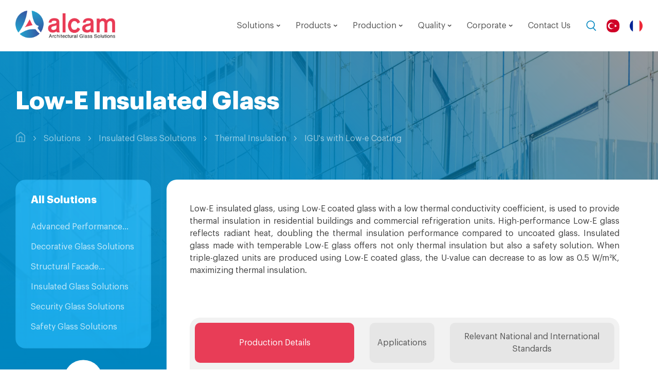

--- FILE ---
content_type: text/html; charset=UTF-8
request_url: https://www.alcam.com.tr/en/solutions/igus-with-low-e-coating/
body_size: 18366
content:
<!DOCTYPE html>
<html lang="en-US" prefix="og: https://ogp.me/ns#">
<head>
    <meta charset="UTF-8">
    <meta http-equiv="X-UA-Compatible" content="IE=edge">
    <meta name="viewport" content="width=device-width, initial-scale=1.0">
	<meta name="google-site-verification" content="Jdt9yVeRcU7gODtVWZzpQ6pxczVlOg3rj-0I2vXsEvs" />
    <title>Low-E Insulated Glass - Alcam</title>
    <link rel="shortcut icon" href="https://www.alcam.com.tr/wp-content/uploads/2022/02/favicon.png" type="image/x-icon">

    <link rel="stylesheet" href="https://www.alcam.com.tr/wp-content/themes/alcam/assets/plugin/swiper/swiper-bundle.min.css">
    <link rel="stylesheet" href="https://www.alcam.com.tr/wp-content/themes/alcam/assets/plugin/fancybox/fancybox.min.css">
    <link rel="stylesheet" href="https://www.alcam.com.tr/wp-content/themes/alcam/assets/css/main.css">
	
	<style>
		form .checkbox {
			 transform: translateY(-10px);
		}
	</style>
	<style>
		.item-list .item .content .title {
			text-overflow: unset;
			display: block;
			-webkit-line-clamp: unset;
			-webkit-box-orient: unset;
			height: unset;
		}
		@media only screen and (max-width:900px) {
			header .container .navigation .menu {
				padding-top: 30px;
				padding-bottom: 30px;
				max-height: calc(100svh - 100px);
			}
		}
		@media only screen and (max-width:900px) {
			main > .container.size--default aside {
				display: block !important;
				  overflow: hidden;
				  transform: translateX(-30px);
				  width: 100%;
				  padding-top: 30px;
				  margin: 30px 30px 0 30px;
				  border-radius: 10px;
			}
			main > .container.size--default aside .background {
				background: #0086c0;
				pointer-events: none;
			}
			main > .container.size--default aside .background::before, main > .container.size--default aside .background::after {
				display: none;
			}
			main > .container.size--default aside .sticky {
				position: static !important;
			}
			main > .container.size--default aside .navigation {
				padding-top: 0px;
		  		padding-bottom: 0px;
			}
			main > .container.size--default aside .navigation .title, main > .container.size--default aside .navigation .menu {
				z-index: 2;
				margin-bottom: 0px;
			}
			
			main > .container.size--default aside .navigation .menu {
				max-height: 180px;
				overflow-y: scroll;
			}
			main > .container.size--default aside .navigation .menu li a:hover {
				transform: translateX(0) !important;
			}
			
			main > .container.size--default aside .call-box, main > .container.size--default aside .popup-box {
				display: none;
			}
			
			.video-gallery .item, .image-gallery .item {
				height: auto;
				overflow: hidden;
				mask-image: unset;
			}
			.video-gallery .item img, .image-gallery .item img {
				margin: 0;
				height: 220px;
				object-fit: cover;
			 	border-bottom-left-radius: 0;
				border-bottom-right-radius: 0;
			}
			.video-gallery .item .title, .image-gallery .item .title {
				position: relative;
				opacity: 1;
				visibility: visible;
				transform: translate(0,0);
				width: 100%;
				color: white;
				height: auto;
				background: #0086c0;
				z-index: 3;
				inset: 0;
				padding: 20px 10px;
			}
			
			main > .container.size--default aside .menu {
				transition: height .45s ease-in-out;
			}
			
			main > .container.size--default aside .title-wrapper {
				display: flex;
				align-items: center;
				justify-content: space-between;
				gap: 1rem;
				margin-bottom: 0;
				position: relative;
				z-index: 2;
				transition: all .45s ease-in-out;
			}
			
			main > .container.size--default aside .title-wrapper.active {
				margin-bottom: 30px;
			}
			
			main > .container.size--default aside .title-wrapper .title-icon {
				display: flex;
				position: relative;
				z-index: 2;
				width: 30px;
				height: 30px;
				align-items: center;
    			transform: scaleY(1) translateY(-5px);
				transition: transform .45s ease-in-out;
			}
			
			main > .container.size--default aside .title-wrapper.active .title-icon {
				transform: scaleY(-1) translateY(0);
			}
			
			main > .container.size--default aside .title-wrapper .title-icon::before,
			main > .container.size--default aside .title-wrapper .title-icon::after {
				content: "";
				display: block;
				width: 15px;
				height: 2px;
				background-color: white;
			}
			main > .container.size--default aside .title-wrapper .title-icon::before {
				transform: rotate(45deg) translateX(4px);
			}
			main > .container.size--default aside .title-wrapper .title-icon::after {
				transform: rotate(-45deg) translateX(-4px);
			}		
			
			main > .container.size--default aside .menu::-webkit-scrollbar-track{
				background-color: #F5F5F5;
				border-radius: 10px;
			}

			main > .container.size--default aside .menu::-webkit-scrollbar{
				width: 6px;
				background-color: #F5F5F5;
				border-radius: 10px;
			}

			main > .container.size--default aside .menu::-webkit-scrollbar-thumb{
				background-color: #000000;
				border-radius: 10px;
			}
		}
		
		@media only screen and (max-width:480px) {
			.video-gallery .item img, .image-gallery .item img {
				height: auto;
				object-fit: unset;
			}
		}
		
		@media only screen and (min-width: 1025px) {
			header .container .navigation .menu li span.trigger {
				display: none;
			}
		}
		.search-container {
			width: 100%;
			position: absolute;
			min-height: 0px;
			background: white;
			overflow-y: scroll;
			overflow-x: hidden;
			border-radius: 10px;
			margin-top: 10px;
			border: 1px solid #ececec;
			max-height: 300px;
			transition: 500ms all;
			display:none;
		}
		.search-container ul {
			padding:20px 15px 20px 15px;
		}
		.search-container ul li {
			display: flex;
			flex-direction: row;
			gap: 20px;
			align-items: center;
			padding-bottom: 18px;
			jus
		}
		.search-container ul li:last-child {
			padding-bottom: 0;
		}
		.search-container ul li img {
			width: 100px;
			height: 100px;
			object-fit: cover;
		}
		.search-container ul li a {
			color: #0086C0;
		}
		.search-container ul li a:hover {
			color: #0672a1;
		}
		.search-container ul li p {
			color: #0086C0;
		}
	</style>
	    <link rel="alternate" href="https://www.alcam.com.tr/cozum/low-e-isicam/" hreflang="tr" />
<link rel="alternate" href="https://www.alcam.com.tr/en/solutions/igus-with-low-e-coating/" hreflang="en" />
<link rel="alternate" href="https://www.alcam.com.tr/fr/cozum/verre-isolant-low-e/" hreflang="fr" />

<!-- Search Engine Optimization by Rank Math - https://rankmath.com/ -->
<meta name="description" content="Low-E insulated glass, using Low-E coated glass with a low thermal conductivity coefficient, is used to provide thermal insulation in residential buildings"/>
<meta name="robots" content="index, follow, max-snippet:-1, max-video-preview:-1, max-image-preview:large"/>
<link rel="canonical" href="https://www.alcam.com.tr/en/solutions/igus-with-low-e-coating/" />
<meta property="og:locale" content="en_US" />
<meta property="og:type" content="article" />
<meta property="og:title" content="Low-E Insulated Glass - Alcam" />
<meta property="og:description" content="Low-E insulated glass, using Low-E coated glass with a low thermal conductivity coefficient, is used to provide thermal insulation in residential buildings" />
<meta property="og:url" content="https://www.alcam.com.tr/en/solutions/igus-with-low-e-coating/" />
<meta property="og:site_name" content="Alcam" />
<meta property="og:updated_time" content="2024-09-29T21:08:07+03:00" />
<meta property="og:image" content="https://www.alcam.com.tr/wp-content/uploads/2022/01/IGU-Lowe-Argon-Standard-IGU.png" />
<meta property="og:image:secure_url" content="https://www.alcam.com.tr/wp-content/uploads/2022/01/IGU-Lowe-Argon-Standard-IGU.png" />
<meta property="og:image:width" content="800" />
<meta property="og:image:height" content="533" />
<meta property="og:image:alt" content="Low-E Insulated Glass" />
<meta property="og:image:type" content="image/png" />
<meta name="twitter:card" content="summary_large_image" />
<meta name="twitter:title" content="Low-E Insulated Glass - Alcam" />
<meta name="twitter:description" content="Low-E insulated glass, using Low-E coated glass with a low thermal conductivity coefficient, is used to provide thermal insulation in residential buildings" />
<meta name="twitter:image" content="https://www.alcam.com.tr/wp-content/uploads/2022/01/IGU-Lowe-Argon-Standard-IGU.png" />
<!-- /Rank Math WordPress SEO plugin -->

<link rel='dns-prefetch' href='//www.alcam.com.tr' />
<link rel="alternate" title="oEmbed (JSON)" type="application/json+oembed" href="https://www.alcam.com.tr/wp-json/oembed/1.0/embed?url=https%3A%2F%2Fwww.alcam.com.tr%2Fen%2Fsolutions%2Figus-with-low-e-coating%2F" />
<link rel="alternate" title="oEmbed (XML)" type="text/xml+oembed" href="https://www.alcam.com.tr/wp-json/oembed/1.0/embed?url=https%3A%2F%2Fwww.alcam.com.tr%2Fen%2Fsolutions%2Figus-with-low-e-coating%2F&#038;format=xml" />
<style id='wp-img-auto-sizes-contain-inline-css' type='text/css'>
img:is([sizes=auto i],[sizes^="auto," i]){contain-intrinsic-size:3000px 1500px}
/*# sourceURL=wp-img-auto-sizes-contain-inline-css */
</style>
<style id='wp-emoji-styles-inline-css' type='text/css'>

	img.wp-smiley, img.emoji {
		display: inline !important;
		border: none !important;
		box-shadow: none !important;
		height: 1em !important;
		width: 1em !important;
		margin: 0 0.07em !important;
		vertical-align: -0.1em !important;
		background: none !important;
		padding: 0 !important;
	}
/*# sourceURL=wp-emoji-styles-inline-css */
</style>
<style id='wp-block-library-inline-css' type='text/css'>
:root{--wp-block-synced-color:#7a00df;--wp-block-synced-color--rgb:122,0,223;--wp-bound-block-color:var(--wp-block-synced-color);--wp-editor-canvas-background:#ddd;--wp-admin-theme-color:#007cba;--wp-admin-theme-color--rgb:0,124,186;--wp-admin-theme-color-darker-10:#006ba1;--wp-admin-theme-color-darker-10--rgb:0,107,160.5;--wp-admin-theme-color-darker-20:#005a87;--wp-admin-theme-color-darker-20--rgb:0,90,135;--wp-admin-border-width-focus:2px}@media (min-resolution:192dpi){:root{--wp-admin-border-width-focus:1.5px}}.wp-element-button{cursor:pointer}:root .has-very-light-gray-background-color{background-color:#eee}:root .has-very-dark-gray-background-color{background-color:#313131}:root .has-very-light-gray-color{color:#eee}:root .has-very-dark-gray-color{color:#313131}:root .has-vivid-green-cyan-to-vivid-cyan-blue-gradient-background{background:linear-gradient(135deg,#00d084,#0693e3)}:root .has-purple-crush-gradient-background{background:linear-gradient(135deg,#34e2e4,#4721fb 50%,#ab1dfe)}:root .has-hazy-dawn-gradient-background{background:linear-gradient(135deg,#faaca8,#dad0ec)}:root .has-subdued-olive-gradient-background{background:linear-gradient(135deg,#fafae1,#67a671)}:root .has-atomic-cream-gradient-background{background:linear-gradient(135deg,#fdd79a,#004a59)}:root .has-nightshade-gradient-background{background:linear-gradient(135deg,#330968,#31cdcf)}:root .has-midnight-gradient-background{background:linear-gradient(135deg,#020381,#2874fc)}:root{--wp--preset--font-size--normal:16px;--wp--preset--font-size--huge:42px}.has-regular-font-size{font-size:1em}.has-larger-font-size{font-size:2.625em}.has-normal-font-size{font-size:var(--wp--preset--font-size--normal)}.has-huge-font-size{font-size:var(--wp--preset--font-size--huge)}.has-text-align-center{text-align:center}.has-text-align-left{text-align:left}.has-text-align-right{text-align:right}.has-fit-text{white-space:nowrap!important}#end-resizable-editor-section{display:none}.aligncenter{clear:both}.items-justified-left{justify-content:flex-start}.items-justified-center{justify-content:center}.items-justified-right{justify-content:flex-end}.items-justified-space-between{justify-content:space-between}.screen-reader-text{border:0;clip-path:inset(50%);height:1px;margin:-1px;overflow:hidden;padding:0;position:absolute;width:1px;word-wrap:normal!important}.screen-reader-text:focus{background-color:#ddd;clip-path:none;color:#444;display:block;font-size:1em;height:auto;left:5px;line-height:normal;padding:15px 23px 14px;text-decoration:none;top:5px;width:auto;z-index:100000}html :where(.has-border-color){border-style:solid}html :where([style*=border-top-color]){border-top-style:solid}html :where([style*=border-right-color]){border-right-style:solid}html :where([style*=border-bottom-color]){border-bottom-style:solid}html :where([style*=border-left-color]){border-left-style:solid}html :where([style*=border-width]){border-style:solid}html :where([style*=border-top-width]){border-top-style:solid}html :where([style*=border-right-width]){border-right-style:solid}html :where([style*=border-bottom-width]){border-bottom-style:solid}html :where([style*=border-left-width]){border-left-style:solid}html :where(img[class*=wp-image-]){height:auto;max-width:100%}:where(figure){margin:0 0 1em}html :where(.is-position-sticky){--wp-admin--admin-bar--position-offset:var(--wp-admin--admin-bar--height,0px)}@media screen and (max-width:600px){html :where(.is-position-sticky){--wp-admin--admin-bar--position-offset:0px}}

/*# sourceURL=wp-block-library-inline-css */
</style><style id='global-styles-inline-css' type='text/css'>
:root{--wp--preset--aspect-ratio--square: 1;--wp--preset--aspect-ratio--4-3: 4/3;--wp--preset--aspect-ratio--3-4: 3/4;--wp--preset--aspect-ratio--3-2: 3/2;--wp--preset--aspect-ratio--2-3: 2/3;--wp--preset--aspect-ratio--16-9: 16/9;--wp--preset--aspect-ratio--9-16: 9/16;--wp--preset--color--black: #000000;--wp--preset--color--cyan-bluish-gray: #abb8c3;--wp--preset--color--white: #ffffff;--wp--preset--color--pale-pink: #f78da7;--wp--preset--color--vivid-red: #cf2e2e;--wp--preset--color--luminous-vivid-orange: #ff6900;--wp--preset--color--luminous-vivid-amber: #fcb900;--wp--preset--color--light-green-cyan: #7bdcb5;--wp--preset--color--vivid-green-cyan: #00d084;--wp--preset--color--pale-cyan-blue: #8ed1fc;--wp--preset--color--vivid-cyan-blue: #0693e3;--wp--preset--color--vivid-purple: #9b51e0;--wp--preset--gradient--vivid-cyan-blue-to-vivid-purple: linear-gradient(135deg,rgb(6,147,227) 0%,rgb(155,81,224) 100%);--wp--preset--gradient--light-green-cyan-to-vivid-green-cyan: linear-gradient(135deg,rgb(122,220,180) 0%,rgb(0,208,130) 100%);--wp--preset--gradient--luminous-vivid-amber-to-luminous-vivid-orange: linear-gradient(135deg,rgb(252,185,0) 0%,rgb(255,105,0) 100%);--wp--preset--gradient--luminous-vivid-orange-to-vivid-red: linear-gradient(135deg,rgb(255,105,0) 0%,rgb(207,46,46) 100%);--wp--preset--gradient--very-light-gray-to-cyan-bluish-gray: linear-gradient(135deg,rgb(238,238,238) 0%,rgb(169,184,195) 100%);--wp--preset--gradient--cool-to-warm-spectrum: linear-gradient(135deg,rgb(74,234,220) 0%,rgb(151,120,209) 20%,rgb(207,42,186) 40%,rgb(238,44,130) 60%,rgb(251,105,98) 80%,rgb(254,248,76) 100%);--wp--preset--gradient--blush-light-purple: linear-gradient(135deg,rgb(255,206,236) 0%,rgb(152,150,240) 100%);--wp--preset--gradient--blush-bordeaux: linear-gradient(135deg,rgb(254,205,165) 0%,rgb(254,45,45) 50%,rgb(107,0,62) 100%);--wp--preset--gradient--luminous-dusk: linear-gradient(135deg,rgb(255,203,112) 0%,rgb(199,81,192) 50%,rgb(65,88,208) 100%);--wp--preset--gradient--pale-ocean: linear-gradient(135deg,rgb(255,245,203) 0%,rgb(182,227,212) 50%,rgb(51,167,181) 100%);--wp--preset--gradient--electric-grass: linear-gradient(135deg,rgb(202,248,128) 0%,rgb(113,206,126) 100%);--wp--preset--gradient--midnight: linear-gradient(135deg,rgb(2,3,129) 0%,rgb(40,116,252) 100%);--wp--preset--font-size--small: 13px;--wp--preset--font-size--medium: 20px;--wp--preset--font-size--large: 36px;--wp--preset--font-size--x-large: 42px;--wp--preset--spacing--20: 0.44rem;--wp--preset--spacing--30: 0.67rem;--wp--preset--spacing--40: 1rem;--wp--preset--spacing--50: 1.5rem;--wp--preset--spacing--60: 2.25rem;--wp--preset--spacing--70: 3.38rem;--wp--preset--spacing--80: 5.06rem;--wp--preset--shadow--natural: 6px 6px 9px rgba(0, 0, 0, 0.2);--wp--preset--shadow--deep: 12px 12px 50px rgba(0, 0, 0, 0.4);--wp--preset--shadow--sharp: 6px 6px 0px rgba(0, 0, 0, 0.2);--wp--preset--shadow--outlined: 6px 6px 0px -3px rgb(255, 255, 255), 6px 6px rgb(0, 0, 0);--wp--preset--shadow--crisp: 6px 6px 0px rgb(0, 0, 0);}:where(.is-layout-flex){gap: 0.5em;}:where(.is-layout-grid){gap: 0.5em;}body .is-layout-flex{display: flex;}.is-layout-flex{flex-wrap: wrap;align-items: center;}.is-layout-flex > :is(*, div){margin: 0;}body .is-layout-grid{display: grid;}.is-layout-grid > :is(*, div){margin: 0;}:where(.wp-block-columns.is-layout-flex){gap: 2em;}:where(.wp-block-columns.is-layout-grid){gap: 2em;}:where(.wp-block-post-template.is-layout-flex){gap: 1.25em;}:where(.wp-block-post-template.is-layout-grid){gap: 1.25em;}.has-black-color{color: var(--wp--preset--color--black) !important;}.has-cyan-bluish-gray-color{color: var(--wp--preset--color--cyan-bluish-gray) !important;}.has-white-color{color: var(--wp--preset--color--white) !important;}.has-pale-pink-color{color: var(--wp--preset--color--pale-pink) !important;}.has-vivid-red-color{color: var(--wp--preset--color--vivid-red) !important;}.has-luminous-vivid-orange-color{color: var(--wp--preset--color--luminous-vivid-orange) !important;}.has-luminous-vivid-amber-color{color: var(--wp--preset--color--luminous-vivid-amber) !important;}.has-light-green-cyan-color{color: var(--wp--preset--color--light-green-cyan) !important;}.has-vivid-green-cyan-color{color: var(--wp--preset--color--vivid-green-cyan) !important;}.has-pale-cyan-blue-color{color: var(--wp--preset--color--pale-cyan-blue) !important;}.has-vivid-cyan-blue-color{color: var(--wp--preset--color--vivid-cyan-blue) !important;}.has-vivid-purple-color{color: var(--wp--preset--color--vivid-purple) !important;}.has-black-background-color{background-color: var(--wp--preset--color--black) !important;}.has-cyan-bluish-gray-background-color{background-color: var(--wp--preset--color--cyan-bluish-gray) !important;}.has-white-background-color{background-color: var(--wp--preset--color--white) !important;}.has-pale-pink-background-color{background-color: var(--wp--preset--color--pale-pink) !important;}.has-vivid-red-background-color{background-color: var(--wp--preset--color--vivid-red) !important;}.has-luminous-vivid-orange-background-color{background-color: var(--wp--preset--color--luminous-vivid-orange) !important;}.has-luminous-vivid-amber-background-color{background-color: var(--wp--preset--color--luminous-vivid-amber) !important;}.has-light-green-cyan-background-color{background-color: var(--wp--preset--color--light-green-cyan) !important;}.has-vivid-green-cyan-background-color{background-color: var(--wp--preset--color--vivid-green-cyan) !important;}.has-pale-cyan-blue-background-color{background-color: var(--wp--preset--color--pale-cyan-blue) !important;}.has-vivid-cyan-blue-background-color{background-color: var(--wp--preset--color--vivid-cyan-blue) !important;}.has-vivid-purple-background-color{background-color: var(--wp--preset--color--vivid-purple) !important;}.has-black-border-color{border-color: var(--wp--preset--color--black) !important;}.has-cyan-bluish-gray-border-color{border-color: var(--wp--preset--color--cyan-bluish-gray) !important;}.has-white-border-color{border-color: var(--wp--preset--color--white) !important;}.has-pale-pink-border-color{border-color: var(--wp--preset--color--pale-pink) !important;}.has-vivid-red-border-color{border-color: var(--wp--preset--color--vivid-red) !important;}.has-luminous-vivid-orange-border-color{border-color: var(--wp--preset--color--luminous-vivid-orange) !important;}.has-luminous-vivid-amber-border-color{border-color: var(--wp--preset--color--luminous-vivid-amber) !important;}.has-light-green-cyan-border-color{border-color: var(--wp--preset--color--light-green-cyan) !important;}.has-vivid-green-cyan-border-color{border-color: var(--wp--preset--color--vivid-green-cyan) !important;}.has-pale-cyan-blue-border-color{border-color: var(--wp--preset--color--pale-cyan-blue) !important;}.has-vivid-cyan-blue-border-color{border-color: var(--wp--preset--color--vivid-cyan-blue) !important;}.has-vivid-purple-border-color{border-color: var(--wp--preset--color--vivid-purple) !important;}.has-vivid-cyan-blue-to-vivid-purple-gradient-background{background: var(--wp--preset--gradient--vivid-cyan-blue-to-vivid-purple) !important;}.has-light-green-cyan-to-vivid-green-cyan-gradient-background{background: var(--wp--preset--gradient--light-green-cyan-to-vivid-green-cyan) !important;}.has-luminous-vivid-amber-to-luminous-vivid-orange-gradient-background{background: var(--wp--preset--gradient--luminous-vivid-amber-to-luminous-vivid-orange) !important;}.has-luminous-vivid-orange-to-vivid-red-gradient-background{background: var(--wp--preset--gradient--luminous-vivid-orange-to-vivid-red) !important;}.has-very-light-gray-to-cyan-bluish-gray-gradient-background{background: var(--wp--preset--gradient--very-light-gray-to-cyan-bluish-gray) !important;}.has-cool-to-warm-spectrum-gradient-background{background: var(--wp--preset--gradient--cool-to-warm-spectrum) !important;}.has-blush-light-purple-gradient-background{background: var(--wp--preset--gradient--blush-light-purple) !important;}.has-blush-bordeaux-gradient-background{background: var(--wp--preset--gradient--blush-bordeaux) !important;}.has-luminous-dusk-gradient-background{background: var(--wp--preset--gradient--luminous-dusk) !important;}.has-pale-ocean-gradient-background{background: var(--wp--preset--gradient--pale-ocean) !important;}.has-electric-grass-gradient-background{background: var(--wp--preset--gradient--electric-grass) !important;}.has-midnight-gradient-background{background: var(--wp--preset--gradient--midnight) !important;}.has-small-font-size{font-size: var(--wp--preset--font-size--small) !important;}.has-medium-font-size{font-size: var(--wp--preset--font-size--medium) !important;}.has-large-font-size{font-size: var(--wp--preset--font-size--large) !important;}.has-x-large-font-size{font-size: var(--wp--preset--font-size--x-large) !important;}
/*# sourceURL=global-styles-inline-css */
</style>

<style id='classic-theme-styles-inline-css' type='text/css'>
/*! This file is auto-generated */
.wp-block-button__link{color:#fff;background-color:#32373c;border-radius:9999px;box-shadow:none;text-decoration:none;padding:calc(.667em + 2px) calc(1.333em + 2px);font-size:1.125em}.wp-block-file__button{background:#32373c;color:#fff;text-decoration:none}
/*# sourceURL=/wp-includes/css/classic-themes.min.css */
</style>
<link rel='stylesheet' id='contact-form-7-css' href='https://www.alcam.com.tr/wp-content/plugins/contact-form-7/includes/css/styles.css?ver=5.9.8' type='text/css' media='all' />
<link rel="https://api.w.org/" href="https://www.alcam.com.tr/wp-json/" /><link rel="alternate" title="JSON" type="application/json" href="https://www.alcam.com.tr/wp-json/wp/v2/cozum/846" /><link rel="EditURI" type="application/rsd+xml" title="RSD" href="https://www.alcam.com.tr/xmlrpc.php?rsd" />
<meta name="generator" content="WordPress 6.9" />
<link rel='shortlink' href='https://www.alcam.com.tr/?p=846' />
<link rel="icon" href="https://www.alcam.com.tr/wp-content/uploads/2022/02/favicon-150x150.png" sizes="32x32" />
<link rel="icon" href="https://www.alcam.com.tr/wp-content/uploads/2022/02/favicon.png" sizes="192x192" />
<link rel="apple-touch-icon" href="https://www.alcam.com.tr/wp-content/uploads/2022/02/favicon.png" />
<meta name="msapplication-TileImage" content="https://www.alcam.com.tr/wp-content/uploads/2022/02/favicon.png" />
		<style type="text/css" id="wp-custom-css">
			.wpcf7-not-valid-tip{
	margin-top:15px;
}
.wpcf7-form-control-wrap.your-file{
	position: absolute;
  width: 100%;
  height: 100%;
  left: 0;
  top: 0;
  opacity: 0;
  cursor: pointer;
  z-index: 2;
}
.searchwp-live-search-result a {
  color: #0d8cc3!important;
}

#kvkk-box {
	max-width: 500px;
	width: 100%;
	max-height: 80vh;
}
.typography table{
    width: 100%;
    border: 1px solid rgba(0, 0, 0, 0.1);
    margin-bottom: 30px;
    font-weight: 500;
    font-size: 16px;
}

.typography table tr td{
	padding: 10px 15px;
}
.typography table tr + tr{
	border-top: 1px solid rgba(0, 0, 0, 0.1);
}

.typography img{
	max-width:100%;
	height:auto;
}

.grecaptcha-badge { 
    visibility: hidden;
}


@media only screen and (max-width: 1024px) {

	.copyright .img{
		margin-bottom:15px;
	}
	
}

.cli-bar-container{
	justify-content:center!important;
}

.wpcf7 form.invalid .wpcf7-response-output, .wpcf7 form.unaccepted .wpcf7-response-output, .wpcf7 form.payment-required .wpcf7-response-output{
	border-color:red!important;
}

.wpcf7 form.sent .wpcf7-response-output{
	border-color:#0086c0!important;
}




		</style>
		</head>
<body data-rsssl=1>
<header>
    <div class="container">
        <a href="https://www.alcam.com.tr/en" class="logo">
            <img src="https://www.alcam.com.tr/wp-content/uploads/2022/02/logoalcam-jpg.png" alt="Alcam" title="Alcam" loading="lazy">
        </a>
        <div class="navigation">
                            <ul class="menu">
                                                    <li class="has-child">
                                    <a href="https://www.alcam.com.tr/en/solutions/">Solutions </a>
                                    

                                        <ul class="sub-menu">

                                                                                                                                                    <li class="has-child">
                                                            <a href="https://www.alcam.com.tr/en/solutions_group/performance/">Performance</a>
                                                            <ul class="sub-menu">
                                                                                                                                    <li><a href="https://www.alcam.com.tr/en/solutions/pdlc-glass-electric-controlled-matting-glass/">PDLC Glass / Electric Controlled Matting Glass </a></li>
                                                                                                                                    <li><a href="https://www.alcam.com.tr/en/solutions_group/performance/anti-reflective-solutions/">Anti-Reflective Solutions </a></li>
                                                                                                                                    <li><a href="https://www.alcam.com.tr/en/solutions/bullet-proof-glass-2/">Bullet Proof Glass </a></li>
                                                                                                                            </ul>
                                                        </li>
                                                                                                                                                                                                                                                        <li class="has-child">
                                                            <a href="https://www.alcam.com.tr/en/solutions_group/decorative-solutions/">Decorative </a>
                                                            <ul class="sub-menu">
                                                                                                                                    <li><a href="https://www.alcam.com.tr/en/solutions/digital-screen-printed-glass/">Digital Screen Printed Glass </a></li>
                                                                                                                                    <li><a href="https://www.alcam.com.tr/en/solutions/screen-printed-tempered-glass/">Screen Printed Tempered Glass </a></li>
                                                                                                                                    <li><a href="https://www.alcam.com.tr/en/solutions/low-iron-ultra-clear-glass/">Low Iron / Ultra Clear Glass </a></li>
                                                                                                                                    <li><a href="https://www.alcam.com.tr/en/solutions/georgian-bars-insulated-glass-units/">Georgian Bars (Insulated Glass Units)</a></li>
                                                                                                                                    <li><a href="https://www.alcam.com.tr/en/solutions/venetian-blind-glass/">Venetian Blinds</a></li>
                                                                                                                                    <li><a href="https://www.alcam.com.tr/en/solutions/coloured-laminated-glass-3/">Coloured Laminated Glass </a></li>
                                                                                                                                    <li><a href="https://www.alcam.com.tr/en/solutions/satinated-acid-etched-glass/">Satinated / Acid Etched Glass</a></li>
                                                                                                                                    <li><a href="https://www.alcam.com.tr/en/solutions/patterned-glass/">Patterned Glass </a></li>
                                                                                                                                    <li><a href="https://www.alcam.com.tr/en/solutions/wired-glass/">Wired Glass </a></li>
                                                                                                                                    <li><a href="https://www.alcam.com.tr/en/solutions/mirror/">Mirror</a></li>
                                                                                                                            </ul>
                                                        </li>
                                                                                                                                                                                                                                                        <li class="has-child">
                                                            <a href="https://www.alcam.com.tr/en/solutions_group/architectural-structural-solutions/">Architectural Structural </a>
                                                            <ul class="sub-menu">
                                                                                                                                    <li><a href="https://www.alcam.com.tr/en/solutions/facade-cladding-systems/">Façade Cladding Systems </a></li>
                                                                                                                                    <li><a href="https://www.alcam.com.tr/en/solutions/silicone-facade-systems/">Silicone Façade Systems </a></li>
                                                                                                                                    <li><a href="https://www.alcam.com.tr/en/solutions/transparent-spider-facade-systems/">Transparent / Spider Façade Systems</a></li>
                                                                                                                            </ul>
                                                        </li>
                                                                                                                                                                                                                                                        <li class="has-child">
                                                            <a href="https://www.alcam.com.tr/en/solutions_group/insulation-featured-glass-solutions/">Insulation Featured Glass Solutions </a>
                                                            <ul class="sub-menu">
                                                                                                                                    <li><a href="https://www.alcam.com.tr/en/solutions/standard-insulated-glass-units-igu/">Standard Insulated Glass Units (IGU)</a></li>
                                                                                                                                    <li><a href="https://www.alcam.com.tr/en/solutions/insulated-glass-units-igus-filled-with-argon-gas/">Insulated Glass Units/IGU's Filled With Argon Gas</a></li>
                                                                                                                                    <li><a href="https://www.alcam.com.tr/en/solutions/igus-with-low-e-coating/">IGUs with Low-e Coating</a></li>
                                                                                                                                    <li><a href="https://www.alcam.com.tr/en/solutions/triple-igus/">Triple IGU's</a></li>
                                                                                                                                    <li><a href="https://www.alcam.com.tr/en/solutions/coloured-igus/">Coloured IGU's</a></li>
                                                                                                                                    <li><a href="https://www.alcam.com.tr/en/solutions/reflective-igus/">Reflective IGU's</a></li>
                                                                                                                                    <li><a href="https://www.alcam.com.tr/en/solutions/solar-low-e-with-i-or-ii-or-iii-silver-coatings-igus/">Solar Low-e (with I or II or III silver coatings) IGU's</a></li>
                                                                                                                                    <li><a href="https://www.alcam.com.tr/en/solutions/accoustic-laminated-glass/">Acoustic Laminated Glass </a></li>
                                                                                                                            </ul>
                                                        </li>
                                                                                                                                                                                                                                                        <li class="has-child">
                                                            <a href="https://www.alcam.com.tr/en/solutions_group/security-glass-solutions/">Security Glass</a>
                                                            <ul class="sub-menu">
                                                                                                                                    <li><a href="https://www.alcam.com.tr/en/solutions/sentryglasextra-sgxlaminated-glass/">SentryGlasExtra (SGX) Laminated Glass</a></li>
                                                                                                                                    <li><a href="https://www.alcam.com.tr/en/solutions/multilayer-laminated-glass-2/">Multilayer Laminated Glass</a></li>
                                                                                                                                    <li><a href="https://www.alcam.com.tr/en/solutions/tempered-laminated-glass-2/">Tempered Laminated glass</a></li>
                                                                                                                                    <li><a href="https://www.alcam.com.tr/en/solutions/accoustic-laminated-glass/">Acoustic Laminated Glass</a></li>
                                                                                                                                    <li><a href="https://www.alcam.com.tr/en/solutions/anti-reflective-laminated-glass-2/">Anti-reflective laminated glass</a></li>
                                                                                                                                    <li><a href="https://www.alcam.com.tr/en/solutions/standard-clear-laminated-glass-2/">Standard Clear Laminated Glass</a></li>
                                                                                                                                    <li><a href="https://www.alcam.com.tr/en/solutions/laminated-glass-with-stiff-pvb-2/">Laminated glass with Stiff PVB</a></li>
                                                                                                                                    <li><a href="https://www.alcam.com.tr/en/solutions/coloured-laminated-glass-3/">Coloured Laminated Glass</a></li>
                                                                                                                                    <li><a href="https://www.alcam.com.tr/en/solutions/laminated-glass-with-uv-protection-2/">Laminated Glass with UV Protection </a></li>
                                                                                                                                    <li><a href="https://www.alcam.com.tr/en/solutions/natural-uv-laminated-glass-2/">Natural UV Laminated Glass</a></li>
                                                                                                                                    <li><a href="https://www.alcam.com.tr/en/solutions/bullet-proof-glass-2/">Bullet Proof Glass </a></li>
                                                                                                                            </ul>
                                                        </li>
                                                                                                                                                                                                                                                        <li class="has-child">
                                                            <a href="https://www.alcam.com.tr/en/solutions_group/safety-glass-solutions/">Safety Glass </a>
                                                            <ul class="sub-menu">
                                                                                                                                    <li><a href="https://www.alcam.com.tr/en/solutions/flat-tempered-glass/">Flat Tempered Glass </a></li>
                                                                                                                                    <li><a href="https://www.alcam.com.tr/en/solutions/bent-tempered-glass/">Bent Tempered Glass </a></li>
                                                                                                                                    <li><a href="https://www.alcam.com.tr/en/solutions/silkscreen-digital-printed-tempered-glass/">Silkscreen &amp; Digital Printed Tempered Glass</a></li>
                                                                                                                                    <li><a href="https://www.alcam.com.tr/en/solutions/sentryglas-xtra-sgx-laminated-glass/">SentryGlas Xtra (SGX) Laminated Glass</a></li>
                                                                                                                                    <li><a href="https://www.alcam.com.tr/en/solutions/multilayer-laminated-glass-2/">Multilayer Laminated Glass</a></li>
                                                                                                                                    <li><a href="https://www.alcam.com.tr/en/solutions/tempered-laminated-glass-2/">Tempered Laminated Glass</a></li>
                                                                                                                                    <li><a href="https://www.alcam.com.tr/en/solutions/accoustic-laminated-glass/">Acoustic Laminated Glass</a></li>
                                                                                                                                    <li><a href="https://www.alcam.com.tr/en/solutions/anti-reflective-laminated-glass-2/">Anti-reflective Laminated Glass</a></li>
                                                                                                                                    <li><a href="https://www.alcam.com.tr/en/solutions/standard-clear-laminated-glass-2/">Standard Clear Laminated Glass</a></li>
                                                                                                                                    <li><a href="https://www.alcam.com.tr/en/solutions/laminated-glass-with-stiff-pvb-2/">Laminated glass with Stiff PVB</a></li>
                                                                                                                                    <li><a href="https://www.alcam.com.tr/en/solutions/coloured-laminated-glass-3/">Coloured Laminated Glass</a></li>
                                                                                                                                    <li><a href="https://www.alcam.com.tr/en/solutions/laminated-glass-with-uv-protection-2/">Laminated Glass with UV Protection</a></li>
                                                                                                                                    <li><a href="https://www.alcam.com.tr/en/solutions/natural-uv-laminated-glass-2/">Natural UV Laminated Glass</a></li>
                                                                                                                            </ul>
                                                        </li>
                                                                                                                                                                                        </ul>
                                    

                                </li>
                                                                                                        <li class="has-child">
                                    <a href="https://www.alcam.com.tr/en/products/">Products </a>
                                                                            <ul class="sub-menu mega--3">
                                                                                            <li><a href="https://www.alcam.com.tr/en/product/glass-balustrates-and-railings/">Glass Balustrates and Railings</a></li>
                                                                                            <li><a href="https://www.alcam.com.tr/en/product/glass-facades/">Glass Facades</a></li>
                                                                                            <li><a href="https://www.alcam.com.tr/en/product/padel-glass/">Padel Glass</a></li>
                                                                                            <li><a href="https://www.alcam.com.tr/en/product/bullet-proof-glass/">Bulletproof Glass</a></li>
                                                                                            <li><a href="https://www.alcam.com.tr/en/product/window-glass/">Window Glass</a></li>
                                                                                            <li><a href="https://www.alcam.com.tr/en/product/glass-office-seperators/">Glass Partion Walls</a></li>
                                                                                            <li><a href="https://www.alcam.com.tr/en/product/glass-sound-barriers/">Glass Sound Barriers</a></li>
                                                                                            <li><a href="https://www.alcam.com.tr/en/product/skylights/">Skylights</a></li>
                                                                                            <li><a href="https://www.alcam.com.tr/en/product/glass-doors/">Glass Doors</a></li>
                                                                                            <li><a href="https://www.alcam.com.tr/en/product/anti-slip-glass-floorings/">Anti-Slip Glass Floorings</a></li>
                                                                                            <li><a href="https://www.alcam.com.tr/en/product/winter-garden-glazing/">Winter Garden Glazing</a></li>
                                                                                            <li><a href="https://www.alcam.com.tr/en/product/balcony-glazing-systems/">Balcony Glazing Systems</a></li>
                                                                                            <li><a href="https://www.alcam.com.tr/en/product/glass-elevators-lifts/">Glass Elevators &amp; Lifts</a></li>
                                                                                            <li><a href="https://www.alcam.com.tr/en/product/attack-resistant-glass/">Attack Resistant Glass</a></li>
                                                                                            <li><a href="https://www.alcam.com.tr/en/product/glass-wall-covering/">Wall Cladding Glass</a></li>
                                                                                            <li><a href="https://www.alcam.com.tr/en/product/glass-columns/">Glass Columns</a></li>
                                                                                            <li><a href="https://www.alcam.com.tr/en/product/storm-resistant-glass/">Storm Resistant Glass</a></li>
                                                                                            <li><a href="https://www.alcam.com.tr/en/product/decorative-glass/">Decorative Glass</a></li>
                                                                                            <li><a href="https://www.alcam.com.tr/en/product/glass-stairs/">Glass Stairs</a></li>
                                                                                            <li><a href="https://www.alcam.com.tr/en/product/glass-for-security-huts-cabins/">Glass for Security Huts &amp; Cabins</a></li>
                                                                                            <li><a href="https://www.alcam.com.tr/en/product/digital-screen-printed-glass/">Digital Screen Printed Glass</a></li>
                                                                                            <li><a href="https://www.alcam.com.tr/en/product/glass-shop-windows/">Storefront Glass</a></li>
                                                                                            <li><a href="https://www.alcam.com.tr/en/product/fire-resistant-glass/">Fire Resistant Glass</a></li>
                                                                                            <li><a href="https://www.alcam.com.tr/en/product/glass-shelters-for-bus-stops/">Shelter Glass</a></li>
                                                                                            <li><a href="https://www.alcam.com.tr/en/product/green-houses/">Green Houses</a></li>
                                                                                    </ul>
                                                                    </li>
                                                                                                        <li class="has-child">
                                    <a href="https://www.alcam.com.tr/en/production/">Production</a>
                                    

                                        <ul class="sub-menu">

                                                                                                                                                <li><a href="https://www.alcam.com.tr/en/production/wooden-crate-production-line/">Wooden Crate Production</a></li>
                                                                                                                                                                                                <li><a href="https://www.alcam.com.tr/en/production/insulation-glass-unit-production/">Insulated Glass Production Line</a></li>
                                                                                                                                                                                                <li><a href="https://www.alcam.com.tr/en/production_group/printing-lines/">Printing Lines</a></li>
                                                                                                                                                                                                <li><a href="https://www.alcam.com.tr/en/production_group/heat-treatment-processing-lines/">Heat Treatment</a></li>
                                                                                                                                                                                                <li><a href="https://www.alcam.com.tr/en/production/lamination-production-lines/">Laminated Glass Production Line</a></li>
                                                                                                                                                                                                <li><a href="https://www.alcam.com.tr/en/production_group/cnc-hole-process-lines/">CNC & Hole Lines</a></li>
                                                                                                                                                                                                <li><a href="https://www.alcam.com.tr/en/production_group/edge-processing-lines/">Edge Processing Lines</a></li>
                                                                                                                                                                                                <li><a href="https://www.alcam.com.tr/en/production_group/glass-cutting-line/">Glass Cutting Lines</a></li>
                                                                                                                                    </ul>
                                    

                                </li>
                                                                                                        <li class="has-child">
                                    <a href="https://www.alcam.com.tr/en/quality-2/">Quality </a>
                                                                            <ul class="sub-menu">
                                                                                            <li><a href="https://www.alcam.com.tr/en/quality-2/quality-politics/">Quality Policy </a></li>
                                                                                            <li><a href="https://www.alcam.com.tr/en/quality-2/alcam-quality-control/">Quality Control Activities</a></li>
                                                                                            <li><a href="https://www.alcam.com.tr/en/quality-2/our-quality-principles/">Quality Principles </a></li>
                                                                                            <li><a href="https://www.alcam.com.tr/en/quality-2/quality-certificates/">Quality Certificates</a></li>
                                                                                            <li><a href="https://www.alcam.com.tr/en/quality-2/safety-handling-storing-and-installation-instructions/">Safety, Handling, Storing and Installation Instructions</a></li>
                                                                                            <li><a href="https://www.alcam.com.tr/en/corporate/terms-and-conditions-of-sale/">Terms and Conditions of Sale </a></li>
                                                                                            <li><a href="https://www.alcam.com.tr/en/references/">References</a></li>
                                                                                            <li><a href="https://www.alcam.com.tr/en/blog/abbreviations-used-in-the-architectural-glass-industry/">Abbreviations</a></li>
                                                                                            <li><a href="https://www.alcam.com.tr/en/quality-2/capabilities/">Capabilities</a></li>
                                                                                    </ul>
                                                                    </li>
                                                                                                        <li class="has-child">
                                    <a href="https://www.alcam.com.tr/en/corporate/">Corporate </a>
                                                                            <ul class="sub-menu">
                                                                                            <li><a href="https://www.alcam.com.tr/en/corporate/company-at-glance/">Company At a Glance </a></li>
                                                                                            <li><a href="https://www.alcam.com.tr/en/gallery/">Gallery</a></li>
                                                                                            <li><a href="https://www.alcam.com.tr/en/corporate/human-resources-policy/">HR Policy</a></li>
                                                                                            <li><a href="https://www.alcam.com.tr/en/corporate/why-alcam/">Why ALCAM</a></li>
                                                                                            <li><a href="https://www.alcam.com.tr/en/corporate/vision-and-mission/">Vision and Mission</a></li>
                                                                                            <li><a href="https://www.alcam.com.tr/en/corporate/our-values/">Our Values</a></li>
                                                                                            <li><a href="https://www.alcam.com.tr/en/request-form/">Sample Request Form</a></li>
                                                                                            <li><a href="https://www.alcam.com.tr/en/corporate/human-resources/">Human Resources</a></li>
                                                                                            <li><a href="https://www.alcam.com.tr/en/corporate/alcam-at-libya-build-2025-quality-turkish-glass-solutions/">Libya Build 2025</a></li>
                                                                                            <li><a href="https://www.alcam.com.tr/en/corporate/alcam-at-glassbuild-2025-quality-turkish-glass-solutions-at-booth-30047/">GlassBuild 2025</a></li>
                                                                                            <li><a href="https://www.alcam.com.tr/en/corporate-alcam-at-bau-2025-quality-turkish-glass-solutions-at-booth-c5-431/">Bau 2025</a></li>
                                                                                    </ul>
                                                                    </li>
                                                                                                    <li><a href="https://www.alcam.com.tr/en/contact/">Contact Us</a></li>
                                                            </ul>
                        <div class="mobile-trigger"><span></span><span></span><span></span></div>
            <div class="search-field">
                <div class="trigger">
                    <svg xmlns="http://www.w3.org/2000/svg" viewBox="0 0 17.42 18.57">
                        <path d="M17.2,17.29l-4.14-4.17a7.63,7.63,0,1,0-1.15.94.41.41,0,0,0,.07.11l4.16,4.18a.73.73,0,0,0,.53.22.74.74,0,0,0,.53-.22A.75.75,0,0,0,17.2,17.29ZM1.5,7.67a6.17,6.17,0,1,1,6.17,6.17A6.18,6.18,0,0,1,1.5,7.67Z"/>
                    </svg>
                    <svg xmlns="http://www.w3.org/2000/svg" viewBox="0 0 16.68 16.68">
                        <path d="M9.4,8.34l7.06-7a.75.75,0,0,0,.22-.53.74.74,0,0,0-.22-.53.75.75,0,0,0-1.06,0L8.34,7.28,1.29.22A.75.75,0,0,0,.23,1.28L7.28,8.34l-7.06,7a.75.75,0,0,0,0,1.06.75.75,0,0,0,1.06,0l7.06-7,7,7.06a.79.79,0,0,0,.54.22.7.7,0,0,0,.52-.22.75.75,0,0,0,0-1.06Z"/>
                    </svg>
                </div>
                <div class="search-bar">
                    <form role="search" method="get" action="https://www.alcam.com.tr/en/">
                        <input type="text" maxlength="75" name="s" id="head_input" required placeholder="The Word You Want to Search..." data-swplive="true"/>
                    </form>
				
					<div class="search-container">
					
					</div>
					<script>
						const input = document.querySelector('#head_input');
						const wrapper = document.querySelector('.search-container');
						const adminURL = 'https://www.alcam.com.tr/wp-admin/admin-ajax.php';
						var typingTimer;
						var doneTypingInterval = 500;
						input.addEventListener('keyup', () => {
							clearTimeout(typingTimer);
							typingTimer = setTimeout(doneTyping, doneTypingInterval);
						})
						input.addEventListener('keydown', () => {
							clearTimeout(typingTimer);
						})

						function doneTyping() {
							wrapper.style = 'display:block;'
							let keyword = input.value
							const data = new FormData()
							data.append('action', 'search_prods_header')
							data.append('keyword', keyword)
							fetch(adminURL, {
								method: 'post',
								body: data
							}).then(async res => {
								const post = await res.text();
								wrapper.innerHTML = post
								if (keyword == "") {
									wrapper.style = 'display:none;'
								}
							})
						}
					</script>
                </div>
            </div>
                            <a href="https://www.alcam.com.tr/cozum/low-e-isicam/" class="lang">
                    <img src="https://www.alcam.com.tr/wp-content/polylang/tr_TR.png" alt="" loading="lazy" style="border-radius: 10px;">
                </a>
                            <a href="https://www.alcam.com.tr/fr/cozum/verre-isolant-low-e/" class="lang">
                    <img src="https://www.alcam.com.tr/wp-content/polylang/fr_FR.png" alt="" loading="lazy" style="border-radius: 10px;">
                </a>
                    </div>
    </div>
</header>
<div class="menu-background"></div>
<main>
    <section id="breadcrumb">
        <div class="background">
    <img src="https://www.alcam.com.tr/wp-content/themes/alcam/assets/static-images/breadcrumb-image-1.jpg" alt="" loading="lazy">
</div>
<div class="container">
    <h1 class="title">Low-E Insulated Glass</h1>
    <ul class="navigation">
        <li>
            <a href="https://www.alcam.com.tr/en">
                <svg xmlns="http://www.w3.org/2000/svg" viewBox="0 0 15.33 16.86">
                    <path d="M15,5.54,8.12.16a.75.75,0,0,0-.92,0L.29,5.54A.75.75,0,0,0,0,6.13v8.45a2.29,2.29,0,0,0,2.29,2.28H13a2.29,2.29,0,0,0,2.29-2.28V6.13A.75.75,0,0,0,15,5.54ZM9.22,15.36H6.11V9.18H9.22Zm4.61-.78a.79.79,0,0,1-.79.78H10.72V8.43A.76.76,0,0,0,10,7.68H5.36a.75.75,0,0,0-.75.75v6.93H2.29a.78.78,0,0,1-.79-.78V6.49L7.66,1.7l6.17,4.79Z"/>
                </svg>
            </a>
        </li>
				<li>
			<a href="https://www.alcam.com.tr/en/solutions/">
				<span>Solutions</span>
			</a>
		</li>
                        <li>
                    <a href="https://www.alcam.com.tr/en/solutions_group/insulation-featured-glass-solutions/">
                        <span>Insulated Glass Solutions</span>
                    </a>
                </li>
                            <li>
                    <a href="https://www.alcam.com.tr/en/solutions_group/insulation-featured-glass-solutions/thermal-insulation/">
                        <span>Thermal Insulation</span>
                    </a>
                </li>
                            <li>
                    <a href="https://www.alcam.com.tr/en/solutions_group/insulation-featured-glass-solutions/thermal-insulation/igus-with-low-e-coating/">
                        <span>IGU's with Low-e Coating</span>
                    </a>
                </li>
                </ul>
</div>    </section>

    <div class="container size--default">
        <aside>
            <div class="background"></div>
            <div class="sticky">
                    <div class="navigation">
        <div class="title">All Solutions</div>
        <ul class="menu">
                            <li><a href="https://www.alcam.com.tr/en/solutions_group/performance/">Advanced Performance Solutions</a></li>
                            <li><a href="https://www.alcam.com.tr/en/solutions_group/decorative-solutions/">Decorative Glass Solutions</a></li>
                            <li><a href="https://www.alcam.com.tr/en/solutions_group/architectural-structural-solutions/">Structural Facade Solutions</a></li>
                            <li><a href="https://www.alcam.com.tr/en/solutions_group/insulation-featured-glass-solutions/">Insulated Glass Solutions</a></li>
                            <li><a href="https://www.alcam.com.tr/en/solutions_group/security-glass-solutions/">Security Glass Solutions</a></li>
                            <li><a href="https://www.alcam.com.tr/en/solutions_group/safety/">Safety Glass Solutions</a></li>
                    </ul>
    </div>

<div class="call-box">
    <a href="tel:+902166208842">
        <svg xmlns="http://www.w3.org/2000/svg" viewBox="0 0 41.01 41">
            <path d="M29.77,23a5.18,5.18,0,0,0-4.57,2.74,1.71,1.71,0,0,0,2.8,2l0,0c.76-1.1,1.1-1.27,1.56-1.25a22.15,22.15,0,0,1,7.9,5.78,1.79,1.79,0,0,1,0,1.25,5.91,5.91,0,0,1-2.92,3.69,5.48,5.48,0,0,1-4.4-.15A48.23,48.23,0,0,1,14.28,26.71,48.32,48.32,0,0,1,4,10.87a5.48,5.48,0,0,1-.15-4.4A5.88,5.88,0,0,1,7.51,3.55a1.74,1.74,0,0,1,1.25,0,22.07,22.07,0,0,1,5.78,7.87c0,.48-.15.82-1.25,1.57a1.71,1.71,0,0,0,1.83,2.89l.1-.07A5.15,5.15,0,0,0,18,11.21,21,21,0,0,0,10,.32,5.16,5.16,0,0,0,6.42.3,9.17,9.17,0,0,0,.71,5.05,8.76,8.76,0,0,0,.8,12.16a51.74,51.74,0,0,0,11,17l0,0a51.78,51.78,0,0,0,17,11,10.25,10.25,0,0,0,3.82.8,8,8,0,0,0,3.3-.71,9.25,9.25,0,0,0,4.75-5.72,5.19,5.19,0,0,0,0-3.52,20.91,20.91,0,0,0-10.91-8Z"/>
        </svg>
    </a>
    <span>Ready to discuss the next project?  <br> +90 216 620 88 42</span>
</div>

<div class="popup-box">
    <a href="tel:+902166208842">
        <img src="https://www.alcam.com.tr/wp-content/uploads/2022/02/alcam-png.png" style="height:100%;width:100%;" alt="" />
    </a>
    <a href="#popup-form" class="image" data-fancybox>
		<span><img style="width:100%;height:100%;" src="https://www.alcam.com.tr/wp-content/uploads/2022/02/1-1.png" /></span>
		<span>Sample Request Form</span>
	</a>
</div>
            </div>
        </aside>

        <article>
			            <div class="single-product-wrapper grid columns--1 gap--30">
                <div class="content type">
                    <p>Low-E insulated glass, using Low-E coated glass with a low thermal conductivity coefficient, is used to provide thermal insulation in residential buildings and commercial refrigeration units. High-performance Low-E glass reflects radiant heat, doubling the thermal insulation performance compared to uncoated glass. Insulated glass made with temperable Low-E glass offers not only thermal insulation but also a safety solution. When triple-glazed units are produced using Low-E coated glass, the U-value can decrease to as low as 0.5 W/m²K, maximizing thermal insulation.</p>
                </div>

                            </div>

                            <div class="tab-field mt--60">
                    <div class="tab-options tab-count--3">
                                                    <div class="option active">Production Details</div>
                                                    <div class="option">Applications</div>
                                                    <div class="option">Relevant National and International Standards</div>
                                                    <div class="option">Alcam’s Expertise and Experience in This Product</div>
                                            </div>
                    <div class="tab-content">
                                                    <div class="content type active">
                                <p>The production process involves washing the glass, applying butyl, placing spacer bars filled with desiccant, pressing, and applying the secondary sealant using a robot on the insulated glass line.</p>
                            </div>
                                                    <div class="content type">
                                <p>Low-E insulated glass is used in buildings for windows, balcony enclosures, winter gardens, and commercial refrigeration/display cooler units.</p>
                            </div>
                                                    <div class="content type">
                                <ul>
<li>TS EN 1279</li>
<li>TS EN 1096</li>
</ul>
                            </div>
                                                    <div class="content type">
                                <p>With 35 years of experience as an authorized Şişecam Isıcam manufacturer, Alcam offers its customers automated robot-assisted insulated glass production lines. With its extensive experience and technical knowledge, Alcam advises its clients on the most suitable insulated glass combination based on the application and intended use. Alcam ensures production in compliance with national and international standards and conducts product testing in its laboratories. Alcam provides a 10-YEAR WARRANTY on its insulated glass products.</p>
                            </div>
                                            </div>
                </div>
                        <div class="cover"></div>
        </article>
    </div>
</main>


<footer>
    <div class="container">
        <div class="info-bar">

                            <a href="tel:+902166208842" class="item">
                    <svg xmlns="http://www.w3.org/2000/svg" viewBox="0 0 24.77 24.76">
                        <path d="M18,13.92a3.1,3.1,0,0,0-2.76,1.65,1,1,0,0,0,1.71,1.17c.45-.67.66-.77.94-.76a13.27,13.27,0,0,1,4.76,3.49,1,1,0,0,1,0,.76,3.58,3.58,0,0,1-1.76,2.23,3.33,3.33,0,0,1-2.66-.09,29.27,29.27,0,0,1-9.58-6.24A29.17,29.17,0,0,1,2.4,6.56a3.3,3.3,0,0,1-.09-2.65A3.53,3.53,0,0,1,4.54,2.15a1,1,0,0,1,.75,0A13.24,13.24,0,0,1,8.78,6.89c0,.29-.09.5-.75,1a1,1,0,0,0-.37,1.41,1,1,0,0,0,1.42.36.41.41,0,0,0,.11-.07,3.11,3.11,0,0,0,1.65-2.77A12.7,12.7,0,0,0,6,.19a3.18,3.18,0,0,0-2.13,0A5.52,5.52,0,0,0,.43,3.05a5.32,5.32,0,0,0,0,4.3A31.22,31.22,0,0,0,7.16,17.59l0,0a31.19,31.19,0,0,0,10.24,6.67,6.08,6.08,0,0,0,2.31.48,4.75,4.75,0,0,0,2-.43,5.59,5.59,0,0,0,2.86-3.45,3.06,3.06,0,0,0,0-2.13A12.65,12.65,0,0,0,18,13.91Z"/>
                    </svg>
                    <span>+90 216 620 88 42</span>
                </a>
            
                            <a href="mailto:info@alcam.com.tr" class="item">
                    <svg xmlns="http://www.w3.org/2000/svg" viewBox="0 0 28.81 28.82">
                        <path d="M14.41,0a14.41,14.41,0,0,0,0,28.82,1.08,1.08,0,0,0,0-2.16A12.26,12.26,0,1,1,26.66,14.41v3.33a2.26,2.26,0,1,1-4.51,0V14.41a7.75,7.75,0,1,0-1.83,5,4.41,4.41,0,0,0,8.49-1.66V14.41A14.42,14.42,0,0,0,14.41,0Zm0,20h0A5.59,5.59,0,1,1,20,14.41,5.59,5.59,0,0,1,14.41,20Z"/>
                    </svg>
                    <span>info@alcam.com.tr</span>
                </a>
            

                            <a href="mailto:sales@alcam.com.tr" class="item">
                    <svg xmlns="http://www.w3.org/2000/svg" viewBox="0 0 28.81 28.82">
                        <path d="M14.41,0a14.41,14.41,0,0,0,0,28.82,1.08,1.08,0,0,0,0-2.16A12.26,12.26,0,1,1,26.66,14.41v3.33a2.26,2.26,0,1,1-4.51,0V14.41a7.75,7.75,0,1,0-1.83,5,4.41,4.41,0,0,0,8.49-1.66V14.41A14.42,14.42,0,0,0,14.41,0Zm0,20h0A5.59,5.59,0,1,1,20,14.41,5.59,5.59,0,0,1,14.41,20Z"/>
                    </svg>
                    <span>sales@alcam.com.tr</span>
                </a>
            
            <div class="social">
                <span>Contact With Us</span>
                <a href="https://www.linkedin.com/company/al-cam/" class="icon">
                    <svg xmlns="http://www.w3.org/2000/svg" viewBox="0 0 18.98 18.96">
                        <path d="M4.26,19H.33V6.3H4.26ZM2.3,4.57a2.29,2.29,0,1,1,2.27-2.3A2.28,2.28,0,0,1,2.3,4.57ZM19,19H15.05V12.8c0-1.47,0-3.35-2-3.35s-2.36,1.6-2.36,3.24V19H6.73V6.3H10.5V8h.05a4.14,4.14,0,0,1,3.72-2C18.25,6,19,8.6,19,12v7Z"/>
                    </svg>
                </a>
            </div>

        </div>
        <div class="menu-list">
                            <div class="menu">
                    <div class="title">Products </div>
                    <nav class="list column--3">
                                                    <a href="https://www.alcam.com.tr/en/product/glass-balustrates-and-railings/">Glass Balustrates and Railings</a>
                                                    <a href="https://www.alcam.com.tr/en/product/glass-facades/">Glass Facades</a>
                                                    <a href="https://www.alcam.com.tr/en/product/padel-glass/">Padel Glass</a>
                                                    <a href="https://www.alcam.com.tr/en/product/bullet-proof-glass/">Bulletproof Glass</a>
                                                    <a href="https://www.alcam.com.tr/en/product/skylights/">Skylights</a>
                                                    <a href="https://www.alcam.com.tr/en/product/glass-office-seperators/">Glass Partion Walls</a>
                                                    <a href="https://www.alcam.com.tr/en/product/glass-sound-barriers/">Glass Sound Barriers</a>
                                                    <a href="https://www.alcam.com.tr/en/product/winter-garden-glazing/">Winter Garden Glazing</a>
                                                    <a href="https://www.alcam.com.tr/en/product/glass-doors/">Glass Doors</a>
                                                    <a href="https://www.alcam.com.tr/en/product/anti-slip-glass-floorings/">Anti-Slip Glass Floorings</a>
                                                    <a href="https://www.alcam.com.tr/en/product/attack-resistant-glass/">Attack Resistant Glass</a>
                                                    <a href="https://www.alcam.com.tr/en/product/balcony-glazing-systems/">Balcony Glazing Systems</a>
                                            </nav>
                </div>
                                        <div class="menu">
                    <div class="title">Corporate </div>
                    <nav class="list">

                                                    <a href="https://www.alcam.com.tr/en/corporate/company-at-glance/">Company at a Glance</a>
                                                    <a href="https://www.alcam.com.tr/en/gallery/photos/">Photos</a>
                                                    <a href="https://www.alcam.com.tr/en/gallery/videos/">Videos</a>
                        
                    </nav>
                </div>
                                        <div class="menu">
                    <div class="title">Solutions</div>
                    <nav class="list">

                                                    <a href="https://www.alcam.com.tr/en/solutions/sentryglas-xtra-sgx-laminated-glass/">SentryGlas Xtra (SGX) Laminated Glass</a>
                                                    <a href="https://www.alcam.com.tr/en/solutions/igus-with-low-e-coating/">Low-E Insulated Glass</a>
                        
                    </nav>
                </div>
                                        <div class="menu">
                    <div class="title">Quality</div>
                    <nav class="list">

                                                    <a href="https://www.alcam.com.tr/en/quality-2/quality-politics/">Quality Policy</a>
                                                    <a href="https://www.alcam.com.tr/en/quality-2/our-quality-principles/">Our Quality Principles</a>
                                                    <a href="https://www.alcam.com.tr/en/quality-2/quality-certificates/">Quality Certificates</a>
                        
                    </nav>
                </div>
            
        </div>
        <div class="copyright">
			<div class="img" style="height:70px;">
				<img style="height:100%;object-fit:cover;" src="https://www.alcam.com.tr/wp-content/uploads/2022/02/TR-Testmark_9000003252_EN_CMYK_without-QR-Code-jpg.jpg" />
				
				<img style="margin-left;5px;height:100%;object-fit:cover;" src="https://www.alcam.com.tr/wp-content/uploads/2022/02/November_2021_Certification_Badge-01.png" />
				
			</div>
            <div class="text">
				© 2026 <a href="">Alcam</a> | Copyright © All Rights Reserved			</div>
            <div class="info">
                                    <nav class="links">
                        <a href="https://www.alcam.com.tr/en/quality-2/terms-and-conditions-of-sale/">Terms and Conditions of Sale</a>                    </nav>
                                <div class="penta_logo light">
                    <a class="penta_logo_text" href="https://www.pentayazilim.com/web-tasarim/" title="Web Tasarım" rel="dofollow">Web<br>Tasarım</a>
                    <a class="penta_logo_brand" href="https://www.pentayazilim.com/" title="Penta Yazılım" rel="dofollow">
                        <div class="penta_logo_img">
                            <img class="penta_logo_p" src="https://www.pentayazilim.com/penta-logo/penta-yazilim-p-s-b.png" alt="Web Tasarım" title="Penta Yazılım">
                            <img class="penta_logo_y" src="https://www.pentayazilim.com/penta-logo/penta-yazilim-y-s-b.png" alt="Penta Yazılım" title="Web Tasarım">
                        </div>
                        <strong>Penta<br>Yazılım</strong>
                    </a>
                </div>
            </div>
        </div>
    </div>
</footer>

<!-- Entegre Edilecek Alan -->

<a href="#popup-form" class="popup-form-trigger" data-fancybox>
    <span>Request a Sample Box</span>
</a>

<div id="popup-form" class="popup-form" class="popup-form" style="display:none;">
    <div class="inner type">
        <h3 class="bordered--secondary mb--30">Request a Sample Box</h3>
        <!-- Bu görsel mutlaka eklenecek -->
        <center><img src="https://www.alcam.com.tr/wp-content/uploads/2022/02/popup-image.jpg" style="width:100%; height: auto; object-fit: contain; object-position: center; max-width: 500px; margin: 0 auto;"></center>
            
<div class="wpcf7 no-js" id="wpcf7-f705-o1" lang="tr-TR" dir="ltr">
<div class="screen-reader-response"><p role="status" aria-live="polite" aria-atomic="true"></p> <ul></ul></div>
<form action="/en/solutions/igus-with-low-e-coating/#wpcf7-f705-o1" method="post" class="wpcf7-form init" aria-label="İletişim Formu" novalidate="novalidate" data-status="init">
<div style="display: none;">
<input type="hidden" name="_wpcf7" value="705" />
<input type="hidden" name="_wpcf7_version" value="5.9.8" />
<input type="hidden" name="_wpcf7_locale" value="tr_TR" />
<input type="hidden" name="_wpcf7_unit_tag" value="wpcf7-f705-o1" />
<input type="hidden" name="_wpcf7_container_post" value="0" />
<input type="hidden" name="_wpcf7_posted_data_hash" value="" />
<input type="hidden" name="_wpcf7_recaptcha_response" value="" />
</div>
<input class="wpcf7-form-control wpcf7-hidden" id="formdate" value="" type="hidden" name="static-date" />
<div class="form type">
	<div class="item half">
		<p><span class="wpcf7-form-control-wrap" data-name="your-name"><input size="40" maxlength="400" class="wpcf7-form-control wpcf7-text wpcf7-validates-as-required" aria-required="true" aria-invalid="false" placeholder="Name*" value="" type="text" name="your-name" /></span>
		</p>
	</div>
	<div class="item half">
		<p><span class="wpcf7-form-control-wrap" data-name="your-surname"><input size="40" maxlength="400" class="wpcf7-form-control wpcf7-text wpcf7-validates-as-required" aria-required="true" aria-invalid="false" placeholder="Surname*" value="" type="text" name="your-surname" /></span>
		</p>
	</div>
	<div class="item full">
		<p><span class="wpcf7-form-control-wrap" data-name="your-email"><input size="40" maxlength="400" class="wpcf7-form-control wpcf7-email wpcf7-validates-as-required wpcf7-text wpcf7-validates-as-email" aria-required="true" aria-invalid="false" placeholder="E-Mail*" value="" type="email" name="your-email" /></span>
		</p>
	</div>
	<div class="item full">
		<p><span class="wpcf7-form-control-wrap" data-name="your-phone"><input size="40" maxlength="400" class="wpcf7-form-control wpcf7-tel wpcf7-validates-as-required wpcf7-text wpcf7-validates-as-tel" aria-required="true" aria-invalid="false" placeholder="Phone Number*" value="" type="tel" name="your-phone" /></span>
		</p>
	</div>
	<div class="item full">
		<p><span class="wpcf7-form-control-wrap" data-name="your-message"><textarea cols="40" rows="10" maxlength="2000" class="wpcf7-form-control wpcf7-textarea wpcf7-validates-as-required" aria-required="true" aria-invalid="false" placeholder="Your Message*" name="your-message"></textarea></span>
		</p>
	</div>
	<div class="item custom-checkbox three-quarter">
		<div class="checkbox">
			<div>
				<div>
					<p><span class="wpcf7-form-control-wrap" data-name="kvkk"><span class="wpcf7-form-control wpcf7-acceptance"><span class="wpcf7-list-item"><input type="checkbox" name="kvkk" value="1" id="prodGdpr" aria-invalid="false" /></span></span></span>
					</p>
				</div>
			</div>
			<div class="box">
			</div>
		</div>
		<div class="text">
			<p>I have read and accept the <a href="#kvkk-box" data-fancybox>KVKK</a> terms.
			</p>
		</div>
	</div>
	<div class="item">
		<p><button type="submit" class="button type--filled-secondary size--stretch icon--small icon--right animation--arrow"><br />
<span>Submit</span><br />
<svg xmlns="http://www.w3.org/2000/svg" viewBox="0 0 5.89 9.77">
                <path d="M1,9.77a1,1,0,0,1-.71-.29,1,1,0,0,1,0-1.42L3.47,4.89.29,1.71A1,1,0,0,1,1.71.29L5.59,4.18a1,1,0,0,1,0,1.41L1.71,9.48A1,1,0,0,1,1,9.77Z" />
            </svg><br />
</button>
		</p>
	</div>
</div><div class="wpcf7-response-output" aria-hidden="true"></div>
</form>
</div>
    </div>
</div>

<!-- Entegre Edilecek Alan -->


<div id="kvkk-box" class="type" data-fancybox="kvkk" style="display:none;">
	<h4>KİŞİSEL VERİLERİN KORUNMASI İNTERNET SİTESİ ÇEREZ POLİTİKASI</h4>
<p>Kişisel verileriniz; veri sorumlusu olarak Proyum (“ŞİRKET” veya “ALCAM” olarak adlandırılacaktır.) tarafından işletilen (www.alcam.com.tr) internet sitesini ziyaret edenlerin gizliliğini korumak Kurumumuzun önde gelen ilkelerindendir. Bu Çerez Kullanımı Politikası (“Politika”), tüm web sitesi ziyaretçilerimize ve kullanıcılarımıza hangi tür çerezlerin hangi koşullarda kullanıldığını açıklamaktadır.</p>
<p>Çerezler, bilgisayarınız ya da mobil cihazınız üzerinden ziyaret ettiğiniz internet siteleri tarafından cihazınıza veya ağ sunucusuna depolanan küçük metin dosyalarıdır.</p>
<p>Genellikle ziyaret ettiğiniz internet sitesini kullanmanız sırasında size kişiselleştirilmiş bir deneyim sunmak, sunulan hizmetleri geliştirmek ve deneyiminizi iyileştirmek için kullanılır ve bir internet sitesinde gezinirken kullanım kolaylığına katkıda bulunabilir. Çerez kullanılmasını tercih etmezseniz tarayıcınızın ayarlarından Çerezleri silebilir ya da engelleyebilirsiniz. Ancak bunun internet sitemizi kullanımınızı etkileyebileceğini hatırlatmak isteriz. Tarayıcınızdan Çerez ayarlarınızı değiştirmediğiniz sürece bu sitede çerez kullanımını kabul ettiğinizi varsayacağız.</p>
<h5>1. ÇEREZLERDE HANGİ TÜR VERİLER İŞLENİR?</h5>
<p>İnternet sitelerinde yer alan çerezlerde, türüne bağlı olarak, siteyi ziyaret ettiğiniz cihazdaki tarama ve kullanım tercihlerinize ilişkin veriler toplanmaktadır. Bu veriler, eriştiğiniz sayfalar, incelediğiniz hizmet ve ürünler, tercih ettiğiniz dil seçeneği ve diğer tercihlerinize dair bilgileri kapsamaktadır.</p>
<h5>2. ÇEREZ NEDİR ve KULLANIM AMAÇLARI NELERDİR?</h5>
<p>Çerezler, ziyaret ettiğiniz internet siteleri tarafından tarayıcılar aracılığıyla cihazınıza veya ağ sunucusuna depolanan küçük metin dosyalarıdır. Sitede tercih ettiğiniz dil ve diğer ayarları içeren bu küçük metin dosyaları, siteye bir sonraki ziyaretinizde tercihlerinizin hatırlanmasına ve sitedeki deneyiminizi iyileştirmek için hizmetlerimizde geliştirmeler yapmamıza yardımcı olur. Böylece bir sonraki ziyaretinizde daha iyi ve kişiselleştirilmiş bir kullanım deneyimi yaşayabilirsiniz.</p>
<h5>3.İNTERNET SİTEMİZDE KULLANILAN ÇEREZ TÜRLERİ</h5>
<h6>3.1.Oturum Çerezleri</h6>
<p>Oturum çerezlerini ziyaretinizi süresince internet sitesinin düzgün bir şekilde çalışmasının teminini sağlamaktadır. Sitelerimizin ve sizin, ziyaretinizde güvenliğini, sürekliliğini sağlamak gibi amaçlarla kullanılırlar. Oturum çerezleri geçici çerezlerdir, siz tarayıcınızı kapatıp sitemize tekrar geldiğinizde silinir, kalıcı değillerdir.</p>
<h6>3.2.Kalıcı Çerezler</h6>
<p>Bu tür çerezler tercihlerinizi hatırlamak için kullanılır ve tarayıcılar vasıtasıyla cihazınızda depolanır Kalıcı çerezler, sitemizi ziyaret ettiğiniz tarayıcınızı kapattıktan veya bilgisayarınızı yeniden başlattıktan sonra bile saklı kalır. Tarayıcınızın ayarlarından silinene kadar bu çerezler tarayıcınızın alt klasörlerinde tutulurlar.</p>
<p>Kalıcı çerezlerin bazı türleri; İnternet Sitesini kullanım amacınız gibi hususlar göz önünde bulundurarak sizlere özel öneriler sunulması için kullanılabilmektedir.</p>
<p>Kalıcı çerezler sayesinde İnternet Sitemizi aynı cihazla tekrardan ziyaret etmeniz durumunda, cihazınızda İnternet Sitemiz tarafından oluşturulmuş bir çerez olup olmadığı kontrol edilir ve var ise, sizin siteyi daha önce ziyaret ettiğiniz anlaşılır ve size iletilecek içerik bu doğrultuda belirlenir ve böylelikle sizlere daha iyi bir hizmet sunulur.</p>
<h6>3.3.Zorunlu/Teknik Çerezler</h6>
<p>Ziyaret ettiğiniz internet sitesinin düzgün şekilde çalışabilmesi için zorunlu çerezlerdir. Bu tür çerezlerin amacı, sitenin çalışmasını sağlamak yoluyla gerekli hizmet sunmaktır. Örneğin, internet sitesinin güvenli bölümlerine erişmeye, özelliklerini kullanabilmeye, üzerinde gezinti yapabilmeye olanak verir.</p>
<h6>3.4.Analitik Çerezler</h6>
<p>İnternet sitesinin kullanım şekli, ziyaret sıklığı ve sayısı, hakkında bilgi toplayan ve ziyaretçilerin siteye nasıl geçtiğini gösterirler. Bu tür çerezlerin kullanım amacı, sitenin işleyiş biçimini iyileştirerek performans arttırmak ve genel eğilim yönünü belirlemektir. Ziyaretçi kimliklerinin tespitini sağlayabilecek verileri içermezler. Örneğin, gösterilen hata mesajı sayısı veya en çok ziyaret edilen sayfaları gösterirler.</p>
<h6>3.5.İşlevsel/Fonksiyonel Çerezler</h6>
<p>Ziyaretçinin site içerisinde yaptığı seçimleri kaydederek bir sonraki ziyarette hatırlar. Bu tür çerezlerin amacı ziyaretçilere kullanım kolaylığı sağlamaktır. Örneğin, site kullanıcısının ziyaret ettiği her bir sayfada kullanıcı şifresini tekrar girmesini önler.</p>
<h6>3.6. Hedefleme/Reklam Çerezleri</h6>
<p>Ziyaretçilere sunulan reklamların etkinliğinin ölçülmesi ve reklamların kaç kere görüntülendiğinin hesaplanmasını sağlarlar. Bu tür çerezlerin amacı, ziyaretçilerin ilgi alanlarına özelleştirilmiş reklamların sunulmasıdır.</p>
<p>Aynı şekilde, ziyaretçilerin gezinmelerine özel olarak ilgi alanlarının tespit edilmesini ve uygun içeriklerin sunulmasını sağlarlar. Örneğin, ziyaretçiye gösterilen reklamın kısa süre içinde tekrar gösterilmesini engeller.</p>
<h5>4.ÇEREZ TERCİHLERİ NASIL YÖNETİLİR?</h5>
<p>Çerezlerin kullanımına ilişkin tercihlerinizi değiştirmek ya da çerezleri engellemek veya silmek için tarayıcınızın ayarlarını değiştirmeniz yeterlidir.</p>
<p>Birçok tarayıcı çerezleri kontrol edebilmeniz için size çerezleri kabul etme veya reddetme, yalnızca belirli türdeki çerezleri kabul etme ya da bir internet sitesinin cihazınıza çerez depolamayı talep ettiğinde tarayıcı tarafından uyarılma seçeneği sunar.</p>
<p>Aynı zamanda, daha önce tarayıcınıza kaydedilmiş çerezlerin silinmesi de mümkündür.</p>
<p>Çerezleri devre dışı bırakır veya reddederseniz, bazı tercihleri manuel olarak ayarlamanız gerekebilir, hesabınızı tanıyamayacağımız ve ilişkilendiremeyeceğimiz için internet sitesindeki bazı özellikler ve hizmetler düzgün çalışmayabilir. Tarayıcınızın ayarlarını aşağıdaki tablodan ilgili link’e tıklayarak değiştirebilirsiniz.</p>
<h5>5.İNTERNET SİTESİ GİZLİLİK POLİTİKASI’NIN YÜRÜRLÜĞÜ</h5>
<p>İnternet Sitesi Gizlilik Politikası …………………………………..tarihlidir. Politika’nın tümünün veya belirli maddelerinin yenilenmesi durumunda Politika’nın yürürlük tarihi güncellenecektir. Gizlilik Politikası Kurum’un internet sitesinde (www.alcam.com.tr) yayımlanır ve kişisel veri sahiplerinin talebi üzerine ilgili kişilerin erişimine sunulur.</p>
<p>Alcam Mimari Cam Çözümleri<br />
Kemal Türkler Mahallesi, Yuva Sk. No: 28, 34785 Sancaktepe / İstanbul<br />
Telefon: +90 216 620 88 42<br />
E –Posta: info@alcam.com.tr<br />
Web Adresi: www.alcam.com.tr</p>
</div>

<script src="https://www.alcam.com.tr/wp-content/themes/alcam/assets/plugin/jquery.js"></script>
<script src="https://www.alcam.com.tr/wp-content/themes/alcam/assets/plugin/swiper/swiper-bundle.min.js"></script>
<script src="https://www.alcam.com.tr/wp-content/themes/alcam/assets/plugin/fancybox/fancybox.min.js"></script>
<script src="https://www.alcam.com.tr/wp-content/themes/alcam/assets/plugin/scroll-reveal.min.js"></script>
<script src="https://www.alcam.com.tr/wp-content/themes/alcam/assets/plugin/waypoints.min.js"></script>
<script src="https://www.alcam.com.tr/wp-content/themes/alcam/assets/plugin/counterup2.js"></script>
<script src="https://www.alcam.com.tr/wp-content/themes/alcam/assets/js/main.js"></script>
<script>
	const sidebar = document.querySelector("aside");
	if (sidebar && window.innerWidth < 900) {
		const menu = sidebar.querySelector("ul.menu"),
			  title = sidebar.querySelector(".title"),
			  wrapper = document.createElement("div"),
			  arrow = document.createElement("span");
		
		wrapper.className = "title-wrapper"
		arrow.className = "title-icon"
		title.insertAdjacentElement("beforebegin", wrapper)
		wrapper.appendChild(title);
		wrapper.appendChild(arrow);		
		
		const currentHeight = window.getComputedStyle(menu).maxHeight;
		menu.style.maxHeight = "unset";
		const menuHeight = menu.offsetHeight;
		menu.style.height = "0px";
		
		const accordion = () => {
			wrapper.classList.toggle("active");
			menu.style.height = wrapper.classList.contains("active") ? `${180}px` : "0px";
		}
		
		wrapper.addEventListener("click", accordion);
	}
</script>
<script>
	$('#kvkk_check').unwrap().unwrap().unwrap();
	$('.kvkk_check').unwrap().unwrap().unwrap();
	$('#prodGdpr').unwrap().unwrap().unwrap();
	$('#humanRes').unwrap().unwrap().unwrap();
	document.querySelectorAll('#formdate').forEach(input => {
		input.value = new Date().getFullYear();
	});
</script>
<script>
     document.querySelectorAll('#humanRes').forEach(input => {
        let parentObject = input.parentElement;
        parentObject.replaceWith(...parentObject.childNodes)

        let parentObject2 = input.parentElement;
        parentObject2.replaceWith(...parentObject2.childNodes)

        let parentObject3 = input.parentElement;
        let classes = parentObject3.classList
        for (let i = 0; i <= classes.length - 2; i++) {
            input.classList.add(classes[i])
        }
        parentObject3.replaceWith(...parentObject3.childNodes)
    });
</script>
<script>
     document.querySelectorAll('#prodGdpr').forEach(input => {
        let parentObject = input.parentElement;
        parentObject.replaceWith(...parentObject.childNodes)

        let parentObject2 = input.parentElement;
        parentObject2.replaceWith(...parentObject2.childNodes)

        let parentObject3 = input.parentElement;
        let classes = parentObject3.classList
        for (let i = 0; i <= classes.length - 2; i++) {
            input.classList.add(classes[i])
        }
        parentObject3.replaceWith(...parentObject3.childNodes)
    });
</script>
<script>
     document.querySelectorAll('#your-file').forEach(input => {
        let parentObject = input.parentElement;
        parentObject.replaceWith(...parentObject.childNodes)

        let parentObject3 = input.parentElement;
        let classes = parentObject3.classList
        for (let i = 0; i <= classes.length - 2; i++) {
            input.classList.add(classes[i])
        }
        parentObject3.replaceWith(...parentObject3.childNodes)
    });
</script>
<script type="speculationrules">
{"prefetch":[{"source":"document","where":{"and":[{"href_matches":"/*"},{"not":{"href_matches":["/wp-*.php","/wp-admin/*","/wp-content/uploads/*","/wp-content/*","/wp-content/plugins/*","/wp-content/themes/alcam/*","/*\\?(.+)"]}},{"not":{"selector_matches":"a[rel~=\"nofollow\"]"}},{"not":{"selector_matches":".no-prefetch, .no-prefetch a"}}]},"eagerness":"conservative"}]}
</script>
<script type="text/javascript" src="https://www.alcam.com.tr/wp-includes/js/dist/hooks.min.js?ver=dd5603f07f9220ed27f1" id="wp-hooks-js"></script>
<script type="text/javascript" src="https://www.alcam.com.tr/wp-includes/js/dist/i18n.min.js?ver=c26c3dc7bed366793375" id="wp-i18n-js"></script>
<script type="text/javascript" id="wp-i18n-js-after">
/* <![CDATA[ */
wp.i18n.setLocaleData( { 'text direction\u0004ltr': [ 'ltr' ] } );
//# sourceURL=wp-i18n-js-after
/* ]]> */
</script>
<script type="text/javascript" src="https://www.alcam.com.tr/wp-content/plugins/contact-form-7/includes/swv/js/index.js?ver=5.9.8" id="swv-js"></script>
<script type="text/javascript" id="contact-form-7-js-extra">
/* <![CDATA[ */
var wpcf7 = {"api":{"root":"https://www.alcam.com.tr/wp-json/","namespace":"contact-form-7/v1"}};
//# sourceURL=contact-form-7-js-extra
/* ]]> */
</script>
<script type="text/javascript" src="https://www.alcam.com.tr/wp-content/plugins/contact-form-7/includes/js/index.js?ver=5.9.8" id="contact-form-7-js"></script>
<script type="text/javascript" src="https://www.google.com/recaptcha/api.js?render=6LdvHJQeAAAAAOR_eRIgjFa1S18ZUcoYaxvwRIkz&amp;ver=3.0" id="google-recaptcha-js"></script>
<script type="text/javascript" src="https://www.alcam.com.tr/wp-includes/js/dist/vendor/wp-polyfill.min.js?ver=3.15.0" id="wp-polyfill-js"></script>
<script type="text/javascript" id="wpcf7-recaptcha-js-extra">
/* <![CDATA[ */
var wpcf7_recaptcha = {"sitekey":"6LdvHJQeAAAAAOR_eRIgjFa1S18ZUcoYaxvwRIkz","actions":{"homepage":"homepage","contactform":"contactform"}};
//# sourceURL=wpcf7-recaptcha-js-extra
/* ]]> */
</script>
<script type="text/javascript" src="https://www.alcam.com.tr/wp-content/plugins/contact-form-7/modules/recaptcha/index.js?ver=5.9.8" id="wpcf7-recaptcha-js"></script>
<script id="wp-emoji-settings" type="application/json">
{"baseUrl":"https://s.w.org/images/core/emoji/17.0.2/72x72/","ext":".png","svgUrl":"https://s.w.org/images/core/emoji/17.0.2/svg/","svgExt":".svg","source":{"concatemoji":"https://www.alcam.com.tr/wp-includes/js/wp-emoji-release.min.js?ver=6.9"}}
</script>
<script type="module">
/* <![CDATA[ */
/*! This file is auto-generated */
const a=JSON.parse(document.getElementById("wp-emoji-settings").textContent),o=(window._wpemojiSettings=a,"wpEmojiSettingsSupports"),s=["flag","emoji"];function i(e){try{var t={supportTests:e,timestamp:(new Date).valueOf()};sessionStorage.setItem(o,JSON.stringify(t))}catch(e){}}function c(e,t,n){e.clearRect(0,0,e.canvas.width,e.canvas.height),e.fillText(t,0,0);t=new Uint32Array(e.getImageData(0,0,e.canvas.width,e.canvas.height).data);e.clearRect(0,0,e.canvas.width,e.canvas.height),e.fillText(n,0,0);const a=new Uint32Array(e.getImageData(0,0,e.canvas.width,e.canvas.height).data);return t.every((e,t)=>e===a[t])}function p(e,t){e.clearRect(0,0,e.canvas.width,e.canvas.height),e.fillText(t,0,0);var n=e.getImageData(16,16,1,1);for(let e=0;e<n.data.length;e++)if(0!==n.data[e])return!1;return!0}function u(e,t,n,a){switch(t){case"flag":return n(e,"\ud83c\udff3\ufe0f\u200d\u26a7\ufe0f","\ud83c\udff3\ufe0f\u200b\u26a7\ufe0f")?!1:!n(e,"\ud83c\udde8\ud83c\uddf6","\ud83c\udde8\u200b\ud83c\uddf6")&&!n(e,"\ud83c\udff4\udb40\udc67\udb40\udc62\udb40\udc65\udb40\udc6e\udb40\udc67\udb40\udc7f","\ud83c\udff4\u200b\udb40\udc67\u200b\udb40\udc62\u200b\udb40\udc65\u200b\udb40\udc6e\u200b\udb40\udc67\u200b\udb40\udc7f");case"emoji":return!a(e,"\ud83e\u1fac8")}return!1}function f(e,t,n,a){let r;const o=(r="undefined"!=typeof WorkerGlobalScope&&self instanceof WorkerGlobalScope?new OffscreenCanvas(300,150):document.createElement("canvas")).getContext("2d",{willReadFrequently:!0}),s=(o.textBaseline="top",o.font="600 32px Arial",{});return e.forEach(e=>{s[e]=t(o,e,n,a)}),s}function r(e){var t=document.createElement("script");t.src=e,t.defer=!0,document.head.appendChild(t)}a.supports={everything:!0,everythingExceptFlag:!0},new Promise(t=>{let n=function(){try{var e=JSON.parse(sessionStorage.getItem(o));if("object"==typeof e&&"number"==typeof e.timestamp&&(new Date).valueOf()<e.timestamp+604800&&"object"==typeof e.supportTests)return e.supportTests}catch(e){}return null}();if(!n){if("undefined"!=typeof Worker&&"undefined"!=typeof OffscreenCanvas&&"undefined"!=typeof URL&&URL.createObjectURL&&"undefined"!=typeof Blob)try{var e="postMessage("+f.toString()+"("+[JSON.stringify(s),u.toString(),c.toString(),p.toString()].join(",")+"));",a=new Blob([e],{type:"text/javascript"});const r=new Worker(URL.createObjectURL(a),{name:"wpTestEmojiSupports"});return void(r.onmessage=e=>{i(n=e.data),r.terminate(),t(n)})}catch(e){}i(n=f(s,u,c,p))}t(n)}).then(e=>{for(const n in e)a.supports[n]=e[n],a.supports.everything=a.supports.everything&&a.supports[n],"flag"!==n&&(a.supports.everythingExceptFlag=a.supports.everythingExceptFlag&&a.supports[n]);var t;a.supports.everythingExceptFlag=a.supports.everythingExceptFlag&&!a.supports.flag,a.supports.everything||((t=a.source||{}).concatemoji?r(t.concatemoji):t.wpemoji&&t.twemoji&&(r(t.twemoji),r(t.wpemoji)))});
//# sourceURL=https://www.alcam.com.tr/wp-includes/js/wp-emoji-loader.min.js
/* ]]> */
</script>
<!-- Global site tag (gtag.js) - Google Analytics -->
<script async src="https://www.googletagmanager.com/gtag/js?id=G-5T62NP66F7"></script>
<script>
  window.dataLayer = window.dataLayer || [];
  function gtag(){dataLayer.push(arguments);}
  gtag('js', new Date());

  gtag('config', 'G-5T62NP66F7');
</script>

<!-- Yandex.Metrika counter -->
<script type="text/javascript" >
   (function(m,e,t,r,i,k,a){m[i]=m[i]||function(){(m[i].a=m[i].a||[]).push(arguments)};
   m[i].l=1*new Date();k=e.createElement(t),a=e.getElementsByTagName(t)[0],k.async=1,k.src=r,a.parentNode.insertBefore(k,a)})
   (window, document, "script", "https://mc.yandex.ru/metrika/tag.js", "ym");

   ym(87596650, "init", {
        clickmap:true,
        trackLinks:true,
        accurateTrackBounce:true,
        webvisor:true
   });
</script>

<noscript><div><img src="https://mc.yandex.ru/watch/87596650" style="position:absolute; left:-9999px;" alt="" /></div></noscript>
<!-- /Yandex.Metrika counter -->
<!-- Google tag (gtag.js) -->
<script async src="https://www.googletagmanager.com/gtag/js?id=AW-10888139368">
</script>
<script>
  window.dataLayer = window.dataLayer || [];
  function gtag(){dataLayer.push(arguments);}
  gtag('js', new Date());

  gtag('config', 'AW-10888139368');
</script>

<!-- Google Tag Manager -->
<script>(function(w,d,s,l,i){w[l]=w[l]||[];w[l].push({'gtm.start':
new Date().getTime(),event:'gtm.js'});var f=d.getElementsByTagName(s)[0],
j=d.createElement(s),dl=l!='dataLayer'?'&l='+l:'';j.async=true;j.src=
'https://www.googletagmanager.com/gtm.js?id='+i+dl;f.parentNode.insertBefore(j,f);
})(window,document,'script','dataLayer','GTM-KSRKW5Q');</script>
<!-- End Google Tag Manager -->
<!-- Google Tag Manager (noscript) -->
<noscript><iframe src="https://www.googletagmanager.com/ns.html?id=GTM-KSRKW5Q"
height="0" width="0" style="display:none;visibility:hidden"></iframe></noscript>
<!-- End Google Tag Manager (noscript) -->
</body>
</html>

--- FILE ---
content_type: text/html; charset=utf-8
request_url: https://www.google.com/recaptcha/api2/anchor?ar=1&k=6LdvHJQeAAAAAOR_eRIgjFa1S18ZUcoYaxvwRIkz&co=aHR0cHM6Ly93d3cuYWxjYW0uY29tLnRyOjQ0Mw..&hl=en&v=N67nZn4AqZkNcbeMu4prBgzg&size=invisible&anchor-ms=20000&execute-ms=30000&cb=jikjxidpt3et
body_size: 48630
content:
<!DOCTYPE HTML><html dir="ltr" lang="en"><head><meta http-equiv="Content-Type" content="text/html; charset=UTF-8">
<meta http-equiv="X-UA-Compatible" content="IE=edge">
<title>reCAPTCHA</title>
<style type="text/css">
/* cyrillic-ext */
@font-face {
  font-family: 'Roboto';
  font-style: normal;
  font-weight: 400;
  font-stretch: 100%;
  src: url(//fonts.gstatic.com/s/roboto/v48/KFO7CnqEu92Fr1ME7kSn66aGLdTylUAMa3GUBHMdazTgWw.woff2) format('woff2');
  unicode-range: U+0460-052F, U+1C80-1C8A, U+20B4, U+2DE0-2DFF, U+A640-A69F, U+FE2E-FE2F;
}
/* cyrillic */
@font-face {
  font-family: 'Roboto';
  font-style: normal;
  font-weight: 400;
  font-stretch: 100%;
  src: url(//fonts.gstatic.com/s/roboto/v48/KFO7CnqEu92Fr1ME7kSn66aGLdTylUAMa3iUBHMdazTgWw.woff2) format('woff2');
  unicode-range: U+0301, U+0400-045F, U+0490-0491, U+04B0-04B1, U+2116;
}
/* greek-ext */
@font-face {
  font-family: 'Roboto';
  font-style: normal;
  font-weight: 400;
  font-stretch: 100%;
  src: url(//fonts.gstatic.com/s/roboto/v48/KFO7CnqEu92Fr1ME7kSn66aGLdTylUAMa3CUBHMdazTgWw.woff2) format('woff2');
  unicode-range: U+1F00-1FFF;
}
/* greek */
@font-face {
  font-family: 'Roboto';
  font-style: normal;
  font-weight: 400;
  font-stretch: 100%;
  src: url(//fonts.gstatic.com/s/roboto/v48/KFO7CnqEu92Fr1ME7kSn66aGLdTylUAMa3-UBHMdazTgWw.woff2) format('woff2');
  unicode-range: U+0370-0377, U+037A-037F, U+0384-038A, U+038C, U+038E-03A1, U+03A3-03FF;
}
/* math */
@font-face {
  font-family: 'Roboto';
  font-style: normal;
  font-weight: 400;
  font-stretch: 100%;
  src: url(//fonts.gstatic.com/s/roboto/v48/KFO7CnqEu92Fr1ME7kSn66aGLdTylUAMawCUBHMdazTgWw.woff2) format('woff2');
  unicode-range: U+0302-0303, U+0305, U+0307-0308, U+0310, U+0312, U+0315, U+031A, U+0326-0327, U+032C, U+032F-0330, U+0332-0333, U+0338, U+033A, U+0346, U+034D, U+0391-03A1, U+03A3-03A9, U+03B1-03C9, U+03D1, U+03D5-03D6, U+03F0-03F1, U+03F4-03F5, U+2016-2017, U+2034-2038, U+203C, U+2040, U+2043, U+2047, U+2050, U+2057, U+205F, U+2070-2071, U+2074-208E, U+2090-209C, U+20D0-20DC, U+20E1, U+20E5-20EF, U+2100-2112, U+2114-2115, U+2117-2121, U+2123-214F, U+2190, U+2192, U+2194-21AE, U+21B0-21E5, U+21F1-21F2, U+21F4-2211, U+2213-2214, U+2216-22FF, U+2308-230B, U+2310, U+2319, U+231C-2321, U+2336-237A, U+237C, U+2395, U+239B-23B7, U+23D0, U+23DC-23E1, U+2474-2475, U+25AF, U+25B3, U+25B7, U+25BD, U+25C1, U+25CA, U+25CC, U+25FB, U+266D-266F, U+27C0-27FF, U+2900-2AFF, U+2B0E-2B11, U+2B30-2B4C, U+2BFE, U+3030, U+FF5B, U+FF5D, U+1D400-1D7FF, U+1EE00-1EEFF;
}
/* symbols */
@font-face {
  font-family: 'Roboto';
  font-style: normal;
  font-weight: 400;
  font-stretch: 100%;
  src: url(//fonts.gstatic.com/s/roboto/v48/KFO7CnqEu92Fr1ME7kSn66aGLdTylUAMaxKUBHMdazTgWw.woff2) format('woff2');
  unicode-range: U+0001-000C, U+000E-001F, U+007F-009F, U+20DD-20E0, U+20E2-20E4, U+2150-218F, U+2190, U+2192, U+2194-2199, U+21AF, U+21E6-21F0, U+21F3, U+2218-2219, U+2299, U+22C4-22C6, U+2300-243F, U+2440-244A, U+2460-24FF, U+25A0-27BF, U+2800-28FF, U+2921-2922, U+2981, U+29BF, U+29EB, U+2B00-2BFF, U+4DC0-4DFF, U+FFF9-FFFB, U+10140-1018E, U+10190-1019C, U+101A0, U+101D0-101FD, U+102E0-102FB, U+10E60-10E7E, U+1D2C0-1D2D3, U+1D2E0-1D37F, U+1F000-1F0FF, U+1F100-1F1AD, U+1F1E6-1F1FF, U+1F30D-1F30F, U+1F315, U+1F31C, U+1F31E, U+1F320-1F32C, U+1F336, U+1F378, U+1F37D, U+1F382, U+1F393-1F39F, U+1F3A7-1F3A8, U+1F3AC-1F3AF, U+1F3C2, U+1F3C4-1F3C6, U+1F3CA-1F3CE, U+1F3D4-1F3E0, U+1F3ED, U+1F3F1-1F3F3, U+1F3F5-1F3F7, U+1F408, U+1F415, U+1F41F, U+1F426, U+1F43F, U+1F441-1F442, U+1F444, U+1F446-1F449, U+1F44C-1F44E, U+1F453, U+1F46A, U+1F47D, U+1F4A3, U+1F4B0, U+1F4B3, U+1F4B9, U+1F4BB, U+1F4BF, U+1F4C8-1F4CB, U+1F4D6, U+1F4DA, U+1F4DF, U+1F4E3-1F4E6, U+1F4EA-1F4ED, U+1F4F7, U+1F4F9-1F4FB, U+1F4FD-1F4FE, U+1F503, U+1F507-1F50B, U+1F50D, U+1F512-1F513, U+1F53E-1F54A, U+1F54F-1F5FA, U+1F610, U+1F650-1F67F, U+1F687, U+1F68D, U+1F691, U+1F694, U+1F698, U+1F6AD, U+1F6B2, U+1F6B9-1F6BA, U+1F6BC, U+1F6C6-1F6CF, U+1F6D3-1F6D7, U+1F6E0-1F6EA, U+1F6F0-1F6F3, U+1F6F7-1F6FC, U+1F700-1F7FF, U+1F800-1F80B, U+1F810-1F847, U+1F850-1F859, U+1F860-1F887, U+1F890-1F8AD, U+1F8B0-1F8BB, U+1F8C0-1F8C1, U+1F900-1F90B, U+1F93B, U+1F946, U+1F984, U+1F996, U+1F9E9, U+1FA00-1FA6F, U+1FA70-1FA7C, U+1FA80-1FA89, U+1FA8F-1FAC6, U+1FACE-1FADC, U+1FADF-1FAE9, U+1FAF0-1FAF8, U+1FB00-1FBFF;
}
/* vietnamese */
@font-face {
  font-family: 'Roboto';
  font-style: normal;
  font-weight: 400;
  font-stretch: 100%;
  src: url(//fonts.gstatic.com/s/roboto/v48/KFO7CnqEu92Fr1ME7kSn66aGLdTylUAMa3OUBHMdazTgWw.woff2) format('woff2');
  unicode-range: U+0102-0103, U+0110-0111, U+0128-0129, U+0168-0169, U+01A0-01A1, U+01AF-01B0, U+0300-0301, U+0303-0304, U+0308-0309, U+0323, U+0329, U+1EA0-1EF9, U+20AB;
}
/* latin-ext */
@font-face {
  font-family: 'Roboto';
  font-style: normal;
  font-weight: 400;
  font-stretch: 100%;
  src: url(//fonts.gstatic.com/s/roboto/v48/KFO7CnqEu92Fr1ME7kSn66aGLdTylUAMa3KUBHMdazTgWw.woff2) format('woff2');
  unicode-range: U+0100-02BA, U+02BD-02C5, U+02C7-02CC, U+02CE-02D7, U+02DD-02FF, U+0304, U+0308, U+0329, U+1D00-1DBF, U+1E00-1E9F, U+1EF2-1EFF, U+2020, U+20A0-20AB, U+20AD-20C0, U+2113, U+2C60-2C7F, U+A720-A7FF;
}
/* latin */
@font-face {
  font-family: 'Roboto';
  font-style: normal;
  font-weight: 400;
  font-stretch: 100%;
  src: url(//fonts.gstatic.com/s/roboto/v48/KFO7CnqEu92Fr1ME7kSn66aGLdTylUAMa3yUBHMdazQ.woff2) format('woff2');
  unicode-range: U+0000-00FF, U+0131, U+0152-0153, U+02BB-02BC, U+02C6, U+02DA, U+02DC, U+0304, U+0308, U+0329, U+2000-206F, U+20AC, U+2122, U+2191, U+2193, U+2212, U+2215, U+FEFF, U+FFFD;
}
/* cyrillic-ext */
@font-face {
  font-family: 'Roboto';
  font-style: normal;
  font-weight: 500;
  font-stretch: 100%;
  src: url(//fonts.gstatic.com/s/roboto/v48/KFO7CnqEu92Fr1ME7kSn66aGLdTylUAMa3GUBHMdazTgWw.woff2) format('woff2');
  unicode-range: U+0460-052F, U+1C80-1C8A, U+20B4, U+2DE0-2DFF, U+A640-A69F, U+FE2E-FE2F;
}
/* cyrillic */
@font-face {
  font-family: 'Roboto';
  font-style: normal;
  font-weight: 500;
  font-stretch: 100%;
  src: url(//fonts.gstatic.com/s/roboto/v48/KFO7CnqEu92Fr1ME7kSn66aGLdTylUAMa3iUBHMdazTgWw.woff2) format('woff2');
  unicode-range: U+0301, U+0400-045F, U+0490-0491, U+04B0-04B1, U+2116;
}
/* greek-ext */
@font-face {
  font-family: 'Roboto';
  font-style: normal;
  font-weight: 500;
  font-stretch: 100%;
  src: url(//fonts.gstatic.com/s/roboto/v48/KFO7CnqEu92Fr1ME7kSn66aGLdTylUAMa3CUBHMdazTgWw.woff2) format('woff2');
  unicode-range: U+1F00-1FFF;
}
/* greek */
@font-face {
  font-family: 'Roboto';
  font-style: normal;
  font-weight: 500;
  font-stretch: 100%;
  src: url(//fonts.gstatic.com/s/roboto/v48/KFO7CnqEu92Fr1ME7kSn66aGLdTylUAMa3-UBHMdazTgWw.woff2) format('woff2');
  unicode-range: U+0370-0377, U+037A-037F, U+0384-038A, U+038C, U+038E-03A1, U+03A3-03FF;
}
/* math */
@font-face {
  font-family: 'Roboto';
  font-style: normal;
  font-weight: 500;
  font-stretch: 100%;
  src: url(//fonts.gstatic.com/s/roboto/v48/KFO7CnqEu92Fr1ME7kSn66aGLdTylUAMawCUBHMdazTgWw.woff2) format('woff2');
  unicode-range: U+0302-0303, U+0305, U+0307-0308, U+0310, U+0312, U+0315, U+031A, U+0326-0327, U+032C, U+032F-0330, U+0332-0333, U+0338, U+033A, U+0346, U+034D, U+0391-03A1, U+03A3-03A9, U+03B1-03C9, U+03D1, U+03D5-03D6, U+03F0-03F1, U+03F4-03F5, U+2016-2017, U+2034-2038, U+203C, U+2040, U+2043, U+2047, U+2050, U+2057, U+205F, U+2070-2071, U+2074-208E, U+2090-209C, U+20D0-20DC, U+20E1, U+20E5-20EF, U+2100-2112, U+2114-2115, U+2117-2121, U+2123-214F, U+2190, U+2192, U+2194-21AE, U+21B0-21E5, U+21F1-21F2, U+21F4-2211, U+2213-2214, U+2216-22FF, U+2308-230B, U+2310, U+2319, U+231C-2321, U+2336-237A, U+237C, U+2395, U+239B-23B7, U+23D0, U+23DC-23E1, U+2474-2475, U+25AF, U+25B3, U+25B7, U+25BD, U+25C1, U+25CA, U+25CC, U+25FB, U+266D-266F, U+27C0-27FF, U+2900-2AFF, U+2B0E-2B11, U+2B30-2B4C, U+2BFE, U+3030, U+FF5B, U+FF5D, U+1D400-1D7FF, U+1EE00-1EEFF;
}
/* symbols */
@font-face {
  font-family: 'Roboto';
  font-style: normal;
  font-weight: 500;
  font-stretch: 100%;
  src: url(//fonts.gstatic.com/s/roboto/v48/KFO7CnqEu92Fr1ME7kSn66aGLdTylUAMaxKUBHMdazTgWw.woff2) format('woff2');
  unicode-range: U+0001-000C, U+000E-001F, U+007F-009F, U+20DD-20E0, U+20E2-20E4, U+2150-218F, U+2190, U+2192, U+2194-2199, U+21AF, U+21E6-21F0, U+21F3, U+2218-2219, U+2299, U+22C4-22C6, U+2300-243F, U+2440-244A, U+2460-24FF, U+25A0-27BF, U+2800-28FF, U+2921-2922, U+2981, U+29BF, U+29EB, U+2B00-2BFF, U+4DC0-4DFF, U+FFF9-FFFB, U+10140-1018E, U+10190-1019C, U+101A0, U+101D0-101FD, U+102E0-102FB, U+10E60-10E7E, U+1D2C0-1D2D3, U+1D2E0-1D37F, U+1F000-1F0FF, U+1F100-1F1AD, U+1F1E6-1F1FF, U+1F30D-1F30F, U+1F315, U+1F31C, U+1F31E, U+1F320-1F32C, U+1F336, U+1F378, U+1F37D, U+1F382, U+1F393-1F39F, U+1F3A7-1F3A8, U+1F3AC-1F3AF, U+1F3C2, U+1F3C4-1F3C6, U+1F3CA-1F3CE, U+1F3D4-1F3E0, U+1F3ED, U+1F3F1-1F3F3, U+1F3F5-1F3F7, U+1F408, U+1F415, U+1F41F, U+1F426, U+1F43F, U+1F441-1F442, U+1F444, U+1F446-1F449, U+1F44C-1F44E, U+1F453, U+1F46A, U+1F47D, U+1F4A3, U+1F4B0, U+1F4B3, U+1F4B9, U+1F4BB, U+1F4BF, U+1F4C8-1F4CB, U+1F4D6, U+1F4DA, U+1F4DF, U+1F4E3-1F4E6, U+1F4EA-1F4ED, U+1F4F7, U+1F4F9-1F4FB, U+1F4FD-1F4FE, U+1F503, U+1F507-1F50B, U+1F50D, U+1F512-1F513, U+1F53E-1F54A, U+1F54F-1F5FA, U+1F610, U+1F650-1F67F, U+1F687, U+1F68D, U+1F691, U+1F694, U+1F698, U+1F6AD, U+1F6B2, U+1F6B9-1F6BA, U+1F6BC, U+1F6C6-1F6CF, U+1F6D3-1F6D7, U+1F6E0-1F6EA, U+1F6F0-1F6F3, U+1F6F7-1F6FC, U+1F700-1F7FF, U+1F800-1F80B, U+1F810-1F847, U+1F850-1F859, U+1F860-1F887, U+1F890-1F8AD, U+1F8B0-1F8BB, U+1F8C0-1F8C1, U+1F900-1F90B, U+1F93B, U+1F946, U+1F984, U+1F996, U+1F9E9, U+1FA00-1FA6F, U+1FA70-1FA7C, U+1FA80-1FA89, U+1FA8F-1FAC6, U+1FACE-1FADC, U+1FADF-1FAE9, U+1FAF0-1FAF8, U+1FB00-1FBFF;
}
/* vietnamese */
@font-face {
  font-family: 'Roboto';
  font-style: normal;
  font-weight: 500;
  font-stretch: 100%;
  src: url(//fonts.gstatic.com/s/roboto/v48/KFO7CnqEu92Fr1ME7kSn66aGLdTylUAMa3OUBHMdazTgWw.woff2) format('woff2');
  unicode-range: U+0102-0103, U+0110-0111, U+0128-0129, U+0168-0169, U+01A0-01A1, U+01AF-01B0, U+0300-0301, U+0303-0304, U+0308-0309, U+0323, U+0329, U+1EA0-1EF9, U+20AB;
}
/* latin-ext */
@font-face {
  font-family: 'Roboto';
  font-style: normal;
  font-weight: 500;
  font-stretch: 100%;
  src: url(//fonts.gstatic.com/s/roboto/v48/KFO7CnqEu92Fr1ME7kSn66aGLdTylUAMa3KUBHMdazTgWw.woff2) format('woff2');
  unicode-range: U+0100-02BA, U+02BD-02C5, U+02C7-02CC, U+02CE-02D7, U+02DD-02FF, U+0304, U+0308, U+0329, U+1D00-1DBF, U+1E00-1E9F, U+1EF2-1EFF, U+2020, U+20A0-20AB, U+20AD-20C0, U+2113, U+2C60-2C7F, U+A720-A7FF;
}
/* latin */
@font-face {
  font-family: 'Roboto';
  font-style: normal;
  font-weight: 500;
  font-stretch: 100%;
  src: url(//fonts.gstatic.com/s/roboto/v48/KFO7CnqEu92Fr1ME7kSn66aGLdTylUAMa3yUBHMdazQ.woff2) format('woff2');
  unicode-range: U+0000-00FF, U+0131, U+0152-0153, U+02BB-02BC, U+02C6, U+02DA, U+02DC, U+0304, U+0308, U+0329, U+2000-206F, U+20AC, U+2122, U+2191, U+2193, U+2212, U+2215, U+FEFF, U+FFFD;
}
/* cyrillic-ext */
@font-face {
  font-family: 'Roboto';
  font-style: normal;
  font-weight: 900;
  font-stretch: 100%;
  src: url(//fonts.gstatic.com/s/roboto/v48/KFO7CnqEu92Fr1ME7kSn66aGLdTylUAMa3GUBHMdazTgWw.woff2) format('woff2');
  unicode-range: U+0460-052F, U+1C80-1C8A, U+20B4, U+2DE0-2DFF, U+A640-A69F, U+FE2E-FE2F;
}
/* cyrillic */
@font-face {
  font-family: 'Roboto';
  font-style: normal;
  font-weight: 900;
  font-stretch: 100%;
  src: url(//fonts.gstatic.com/s/roboto/v48/KFO7CnqEu92Fr1ME7kSn66aGLdTylUAMa3iUBHMdazTgWw.woff2) format('woff2');
  unicode-range: U+0301, U+0400-045F, U+0490-0491, U+04B0-04B1, U+2116;
}
/* greek-ext */
@font-face {
  font-family: 'Roboto';
  font-style: normal;
  font-weight: 900;
  font-stretch: 100%;
  src: url(//fonts.gstatic.com/s/roboto/v48/KFO7CnqEu92Fr1ME7kSn66aGLdTylUAMa3CUBHMdazTgWw.woff2) format('woff2');
  unicode-range: U+1F00-1FFF;
}
/* greek */
@font-face {
  font-family: 'Roboto';
  font-style: normal;
  font-weight: 900;
  font-stretch: 100%;
  src: url(//fonts.gstatic.com/s/roboto/v48/KFO7CnqEu92Fr1ME7kSn66aGLdTylUAMa3-UBHMdazTgWw.woff2) format('woff2');
  unicode-range: U+0370-0377, U+037A-037F, U+0384-038A, U+038C, U+038E-03A1, U+03A3-03FF;
}
/* math */
@font-face {
  font-family: 'Roboto';
  font-style: normal;
  font-weight: 900;
  font-stretch: 100%;
  src: url(//fonts.gstatic.com/s/roboto/v48/KFO7CnqEu92Fr1ME7kSn66aGLdTylUAMawCUBHMdazTgWw.woff2) format('woff2');
  unicode-range: U+0302-0303, U+0305, U+0307-0308, U+0310, U+0312, U+0315, U+031A, U+0326-0327, U+032C, U+032F-0330, U+0332-0333, U+0338, U+033A, U+0346, U+034D, U+0391-03A1, U+03A3-03A9, U+03B1-03C9, U+03D1, U+03D5-03D6, U+03F0-03F1, U+03F4-03F5, U+2016-2017, U+2034-2038, U+203C, U+2040, U+2043, U+2047, U+2050, U+2057, U+205F, U+2070-2071, U+2074-208E, U+2090-209C, U+20D0-20DC, U+20E1, U+20E5-20EF, U+2100-2112, U+2114-2115, U+2117-2121, U+2123-214F, U+2190, U+2192, U+2194-21AE, U+21B0-21E5, U+21F1-21F2, U+21F4-2211, U+2213-2214, U+2216-22FF, U+2308-230B, U+2310, U+2319, U+231C-2321, U+2336-237A, U+237C, U+2395, U+239B-23B7, U+23D0, U+23DC-23E1, U+2474-2475, U+25AF, U+25B3, U+25B7, U+25BD, U+25C1, U+25CA, U+25CC, U+25FB, U+266D-266F, U+27C0-27FF, U+2900-2AFF, U+2B0E-2B11, U+2B30-2B4C, U+2BFE, U+3030, U+FF5B, U+FF5D, U+1D400-1D7FF, U+1EE00-1EEFF;
}
/* symbols */
@font-face {
  font-family: 'Roboto';
  font-style: normal;
  font-weight: 900;
  font-stretch: 100%;
  src: url(//fonts.gstatic.com/s/roboto/v48/KFO7CnqEu92Fr1ME7kSn66aGLdTylUAMaxKUBHMdazTgWw.woff2) format('woff2');
  unicode-range: U+0001-000C, U+000E-001F, U+007F-009F, U+20DD-20E0, U+20E2-20E4, U+2150-218F, U+2190, U+2192, U+2194-2199, U+21AF, U+21E6-21F0, U+21F3, U+2218-2219, U+2299, U+22C4-22C6, U+2300-243F, U+2440-244A, U+2460-24FF, U+25A0-27BF, U+2800-28FF, U+2921-2922, U+2981, U+29BF, U+29EB, U+2B00-2BFF, U+4DC0-4DFF, U+FFF9-FFFB, U+10140-1018E, U+10190-1019C, U+101A0, U+101D0-101FD, U+102E0-102FB, U+10E60-10E7E, U+1D2C0-1D2D3, U+1D2E0-1D37F, U+1F000-1F0FF, U+1F100-1F1AD, U+1F1E6-1F1FF, U+1F30D-1F30F, U+1F315, U+1F31C, U+1F31E, U+1F320-1F32C, U+1F336, U+1F378, U+1F37D, U+1F382, U+1F393-1F39F, U+1F3A7-1F3A8, U+1F3AC-1F3AF, U+1F3C2, U+1F3C4-1F3C6, U+1F3CA-1F3CE, U+1F3D4-1F3E0, U+1F3ED, U+1F3F1-1F3F3, U+1F3F5-1F3F7, U+1F408, U+1F415, U+1F41F, U+1F426, U+1F43F, U+1F441-1F442, U+1F444, U+1F446-1F449, U+1F44C-1F44E, U+1F453, U+1F46A, U+1F47D, U+1F4A3, U+1F4B0, U+1F4B3, U+1F4B9, U+1F4BB, U+1F4BF, U+1F4C8-1F4CB, U+1F4D6, U+1F4DA, U+1F4DF, U+1F4E3-1F4E6, U+1F4EA-1F4ED, U+1F4F7, U+1F4F9-1F4FB, U+1F4FD-1F4FE, U+1F503, U+1F507-1F50B, U+1F50D, U+1F512-1F513, U+1F53E-1F54A, U+1F54F-1F5FA, U+1F610, U+1F650-1F67F, U+1F687, U+1F68D, U+1F691, U+1F694, U+1F698, U+1F6AD, U+1F6B2, U+1F6B9-1F6BA, U+1F6BC, U+1F6C6-1F6CF, U+1F6D3-1F6D7, U+1F6E0-1F6EA, U+1F6F0-1F6F3, U+1F6F7-1F6FC, U+1F700-1F7FF, U+1F800-1F80B, U+1F810-1F847, U+1F850-1F859, U+1F860-1F887, U+1F890-1F8AD, U+1F8B0-1F8BB, U+1F8C0-1F8C1, U+1F900-1F90B, U+1F93B, U+1F946, U+1F984, U+1F996, U+1F9E9, U+1FA00-1FA6F, U+1FA70-1FA7C, U+1FA80-1FA89, U+1FA8F-1FAC6, U+1FACE-1FADC, U+1FADF-1FAE9, U+1FAF0-1FAF8, U+1FB00-1FBFF;
}
/* vietnamese */
@font-face {
  font-family: 'Roboto';
  font-style: normal;
  font-weight: 900;
  font-stretch: 100%;
  src: url(//fonts.gstatic.com/s/roboto/v48/KFO7CnqEu92Fr1ME7kSn66aGLdTylUAMa3OUBHMdazTgWw.woff2) format('woff2');
  unicode-range: U+0102-0103, U+0110-0111, U+0128-0129, U+0168-0169, U+01A0-01A1, U+01AF-01B0, U+0300-0301, U+0303-0304, U+0308-0309, U+0323, U+0329, U+1EA0-1EF9, U+20AB;
}
/* latin-ext */
@font-face {
  font-family: 'Roboto';
  font-style: normal;
  font-weight: 900;
  font-stretch: 100%;
  src: url(//fonts.gstatic.com/s/roboto/v48/KFO7CnqEu92Fr1ME7kSn66aGLdTylUAMa3KUBHMdazTgWw.woff2) format('woff2');
  unicode-range: U+0100-02BA, U+02BD-02C5, U+02C7-02CC, U+02CE-02D7, U+02DD-02FF, U+0304, U+0308, U+0329, U+1D00-1DBF, U+1E00-1E9F, U+1EF2-1EFF, U+2020, U+20A0-20AB, U+20AD-20C0, U+2113, U+2C60-2C7F, U+A720-A7FF;
}
/* latin */
@font-face {
  font-family: 'Roboto';
  font-style: normal;
  font-weight: 900;
  font-stretch: 100%;
  src: url(//fonts.gstatic.com/s/roboto/v48/KFO7CnqEu92Fr1ME7kSn66aGLdTylUAMa3yUBHMdazQ.woff2) format('woff2');
  unicode-range: U+0000-00FF, U+0131, U+0152-0153, U+02BB-02BC, U+02C6, U+02DA, U+02DC, U+0304, U+0308, U+0329, U+2000-206F, U+20AC, U+2122, U+2191, U+2193, U+2212, U+2215, U+FEFF, U+FFFD;
}

</style>
<link rel="stylesheet" type="text/css" href="https://www.gstatic.com/recaptcha/releases/N67nZn4AqZkNcbeMu4prBgzg/styles__ltr.css">
<script nonce="2MhncfGVIR_9qvn4aIZaOA" type="text/javascript">window['__recaptcha_api'] = 'https://www.google.com/recaptcha/api2/';</script>
<script type="text/javascript" src="https://www.gstatic.com/recaptcha/releases/N67nZn4AqZkNcbeMu4prBgzg/recaptcha__en.js" nonce="2MhncfGVIR_9qvn4aIZaOA">
      
    </script></head>
<body><div id="rc-anchor-alert" class="rc-anchor-alert"></div>
<input type="hidden" id="recaptcha-token" value="[base64]">
<script type="text/javascript" nonce="2MhncfGVIR_9qvn4aIZaOA">
      recaptcha.anchor.Main.init("[\x22ainput\x22,[\x22bgdata\x22,\x22\x22,\[base64]/[base64]/[base64]/MjU1OlQ/NToyKSlyZXR1cm4gZmFsc2U7cmV0dXJuISgoYSg0MyxXLChZPWUoKFcuQkI9ZCxUKT83MDo0MyxXKSxXLk4pKSxXKS5sLnB1c2goW0RhLFksVD9kKzE6ZCxXLlgsVy5qXSksVy5MPW5sLDApfSxubD1GLnJlcXVlc3RJZGxlQ2FsbGJhY2s/[base64]/[base64]/[base64]/[base64]/WVtTKytdPVc6KFc8MjA0OD9ZW1MrK109Vz4+NnwxOTI6KChXJjY0NTEyKT09NTUyOTYmJmQrMTxULmxlbmd0aCYmKFQuY2hhckNvZGVBdChkKzEpJjY0NTEyKT09NTYzMjA/[base64]/[base64]/[base64]/[base64]/bmV3IGdbWl0oTFswXSk6RD09Mj9uZXcgZ1taXShMWzBdLExbMV0pOkQ9PTM/bmV3IGdbWl0oTFswXSxMWzFdLExbMl0pOkQ9PTQ/[base64]/[base64]\x22,\[base64]\\u003d\\u003d\x22,\x22XH7Dr8OuV8Orw7nCmHkwJAbDjAXDl8Kfw6TCvsOXwqHDiBM+w5DDg0TCl8Okw4oCwrjCoSVwSsKPKcKIw7nCrMOHLxPCvE1Xw5TCtcOuwqlFw4zDtGfDkcKgfxMFIjAAaDsbScKmw5jCumVKZsOEw5suDsK5flbCocO5wrrCnsOFwo5GAnIrNWo/aCx0WMOEw7Y+BDTCscOBBcOKw44JcGzDlBfCm1bCscKxwoDDoFl/VFwtw4dpEibDjQtGwq0+F8KTw6nDhUTCn8Otw7FlwrDCp8K3QsKkcVXCgsOHw4PDm8OgasOQw6PCkcKQw40XwrQHwp9xwo/CtMO8w4kXwoXDjcKbw57CrCRaFsOQUsOgT2LDjncCw6jCoGQlw4rDgzdgwqIIw7jCvybDnnhULMKUwqpKF8OMHsKxE8Khwqgiw6fCmgrCr8OlElQyLgHDkUvCpxp0wqRxc8OzFF97c8O8wo/Cvn5QwodowqfCkD90w6TDvU4/YhPCucOHwpw0Y8OIw57Ci8OMwpxPJXLDkn8dIXIdCcOaP3NWVnDCssOPcy1obl9jw4XCrcOOwpfCuMOrcm0ILsKpwqg6wpYRw73Di8KsGwbDpRFLXcOdUA/CncKYLjzDoMONLsK4w5lMwpLDqTnDgl/CqBzCknHCkm3DosK8OzUSw4NRw74YAsK+a8KSNwR+JBzCvgXDkRnDqHbDvGbDs8KTwoFfwofCsMKtHHLDnCrCm8KVMzTCm2TDpsKtw7klFsKBEHUpw4PCgFrDrQzDrcKIY8OhwqfDti8GTlvCmDPDi3DCnjIAQwrChcOmwosBw5TDrMK+fQ/CsRlOKmTDhcKowoLDpnbDhsOFEQLDt8OSDHRlw5VCw6TDr8KMYXzChsO3OzcQQcKqGjfDgBXDlMOAD23CjzMqAcKbwqPCmMK0ecOMw5/CujVdwqNgwohDDSvCqsOdM8KlwrxDIEZGCytqHsKTGChJQj/DsTFXAhxcwprCrSHCg8Kew4zDksO3w6odLAbCssKCw5EjRCPDmsOkdgl6woIWZGpKDsOpw5jDuMKJw4FAw70tXSzCvV5MFMKxw4dEa8KUw6oAwqBBbsKOwqAcKR80w55wdsKtw7Nkwo/CqMKmMk7CmsK9fjsrw58Ww71PUwfCrMObOHfDqQgdBiw+RhwIwoJgRCTDuBvDt8KxAw9TFMK9A8K2wqV3awjDkH/CmWwvw6MSZGLDkcOmwprDvjzDr8O+YcOuw5QZCjVlDg3DmhpcwqfDqsOYPyfDsMKcIhR2BsO0w6HDpMKfw7HCmB7CoMOqN1/CjsKIw5wYwp/CgA3CkMOiPcO5w4YbH3EWwrbCoQhGXA/DkAwLXAAew60tw7XDkcO5w7sUHDEtKTkEwoDDnU7ConQqO8KtJDTDicOERBTDqjzDhMKGTCZpZcKIw7nDglo/w5bCssONeMOtw5bDrMOJw5V9w5XDkMKEQzTCkWp/wpPDj8Otw7UwRx/[base64]/DhybDhMOWNsOKWFVbwr7DkcKpcksEwr4ResKFw4/CqiXDrcKgbSLCssKRw5vDgsOEw58Gw4bCgMOwF1gnw7TCo1zChCnCiUswZAk3ZwURworCu8Oawr8Lw5zCpsOoW2/DlcKncAvCmXvDrgvDkD55w6Isw7/Cmi5Pw5rChRJmJ1PDpgYeWEfDmAQkw6zCncKUFMKXwqLDqcKmFMKUGcKNw75zw65swo7CqjLCsE8/woXCnE1jwpXCrA7DocO7JsO9Y3ZxK8O3KT8KwqPCk8OQw4VzRcKqHELCqT/DthnCksKLCC5qLsOmw6fDkV7CpsORwpTChGlRVnLChsOIw67Cm8OCwpHCphcZwobDlsO0wo10w7gnw5k6PE4Fw67CkMKNGlvCucKhQC/DpR/DisOyOU1PwqIFwpVHw79lw5PChxoJw5gdPMOxw7I8wqLDlx9VZsOXwrLDlsODKcO1KTd0aGsofSnCncOLHcOtRsOsw5hyWcKqLcOrf8KwMsKVwobClRPDngdcewHDrcK6TjHDiMOJw5/CmcO9ehPDn8KzXHRFVH/DsGsXwobCssOzNsKFcMKBw7rDjw3DnXZXwrjCvsKtIhPCv2ksAkXCsVw7UyVvYyvCvEJLwrYowqs/KCN+wqVAIMKSUsKqFcO4wprCh8KNwo3CiU7ClBRvw51sw542AhzCsFPCjmYpPcOMw6sASVXCqsO/[base64]/Dqy8jw61ke8O/[base64]/[base64]/CkcKYw53Dt8O1wq3DpgfDlHhgHWsNw6/Dk8KYwq4+FAcKciTCnxM4GMOow4IYw7HDtMK9w4PDq8OWw4sEw6ghDMOKwo4bw5J8I8OvwprCpUDCl8ORw7HDuMKcIMKTVMKMwqZHHcKUbMOnZybDksKawrDCvy/[base64]/Du8K4PcK8bMO1wqjDosO9NEzChB/Dk1vCssOpwrx5IABNXMOMwqYMBsKkwp7DoMOfSgrDs8O1acOvwqvDq8KBcsKWamogTnXCusOhfsO4QEZfwo7Cj3gzL8O+FQhIwpPDhMOTSiLCnsKyw41ICMK3bMOPwqppw6xJT8Opw6s3DghjfyNvM2/Cq8KfVcKhOlzDtcKJFcKBQSIywp3CosO5fsOcdD7DrsOOw5ggJcK3w75gw6odDDxxL8K9PnzCn1/CoMOHEMKsDQvCgcKvwrQnwrFuwrLDkcOrw6DDlF4rw6UUwoUaUMKGAMO/[base64]/DsWzCl8OFwqF5YcKuwoZvwrTDqBJEw58IJxLCpwTCmMKKwqktE2XCoHfDvsKZSlPDsVYFcwMfwpYbFcK5wr7CuMOMUcKXPRdaZx8gwphSw6HCpMOlJHttd8Kqw7kxw6VQBEUyA1XDn8K1UBM9XyrDosKww67Dt1vCuMO/UAJrPA3DlcOZDQfCpcKyw4PCig3DtQUGRcKCw5lYw6PDowUGwqLDmF1yI8OGw6tjw79pw4xkC8K/[base64]/[base64]/DkFTDv1EmGwbDq0cmWwnDqcOAN8O3w7wuw6Ibw78hbR5/DHfCocK4w67CoEACwqfCp2DDu0rDt8Kiw6VLGmMVA8K0w5nDnMOSYMOmw4tew68Lw4VbLMKpwpB7w784wrxBGsOnPwlbWMKmw6gPwoPDlMKBwrA+wpjClxfDpAHCqsOvP39vCcOgUsKuJkcyw5JPwqFpw4MJwq4mworCpQrDpcKICsKMw6kdw4PCtMK/LsK/w7jDlCZEZDbDujDChsKhI8KgT8OYPy5Iw40Dw5DDi2IDw6XDlHhIDMOZbHDCqcOCAsO8QSdmOMOaw7k7w58gwqzDsEbCgBhew4YrTAvCm8Kmw7TDj8KxwpwpcHkzw4Exw4/Dg8Odwp54wo89wqLDmWYJw69wwoxjw5kiw6tPw5PCh8KWMnPCu2NRwrF3el0Hw5jCicOtIMOrD3/CssOSY8KEw6zCh8KRJ8KNwpfCmcK1w6g7w5U3HMO9w7s9wo9cGltbMC18HMOOZH3CqsOiRMOcVMODw6Qjw6wsbxojPcOhw5fDmXwcCMObwqbCpsOkwr3CmSoYwrDCum5jw78rw5B6w63Dv8OTwpIVacKWH3gVcDfCgyZNw68eJmJXw4LCj8Kuw4/Cn3kiw47DtcKXLS/CpsKlw4vDnsOlw7TCsVLDrMOKTcODTMOmw4nDrMKtw7fCnMKUw5bCjMOLwoRLexYPwo/DlXXCkCpWWsKPfcK9w4TCjMOGw40QwoPCncKfw5FbTCtuBClQwqZow4DDg8OzccKKGT7DjcKFwobDhcOoI8O9WcKeFMK1csKUZQnDpTDCpA/[base64]/[base64]/wpksw7oUwpbDjk9PacKGHcKHT1nCk3RgwoDDl8OuwoQwwrdZcsOWw5FCw6k3wp4CEsKHw7DDpsO7WMO2EjvCjzh/[base64]/[base64]/CrMKmZRXDvsOiRsOxw4rCmsOuwqsowphbYUDDusOgIxMLwpLClFbChl/Dm1M2Ei9xwrvDk38HAHnDvmPDiMOiUD1vw6t4TBU7bsKDA8OsIXnConHDk8Kpw5wKwq5hXEBaw6cmw6LClg/CkUQYAcOkKWUzwrEKZMODGsOnw63CuhNpwrBDw6nClknCjkLDrcOiK3vDkjzCgHlmw4wScHTDosKSwo0sMMOXw5/Dim3CunrCnwJXc8OScsO/WcOJASwPDWBowp85wpPDjC4gH8O0wp/DvsKxw54yScOPc8Krw5AVw40aLsKcwr7DoQXDpCbChcO3awXClcKjFMKhwoLCrXU8O2HDqX7CgsO+wpJ6NMOXbsKywrkzw5JaNn/CgcOFFMOdAgJkw7rDhBRuwqZ+XkzDnQk6w4pQwq8/w7tWTzbCrHTCrMKxw5rDoMOYw6zCjEnCgsOzwrwYw4t7w6d3fsKgTcOLZcOFbjDDl8OWw67DtFzCvsKbwqU/w67Cnk7DmMK2woDDmcOGwojCtMOdSMOUCMOwekoGwrcgw6N2J3/CiFjChkbCrcOFw4kbRMOebGEYwqE9A8OFPDgKw5vCvcObwrrCvMOJw7JQHsO7wprCklvDqMOTA8K3KRfDoMOlXwPDtMKxw7dYw47CjcOrwrcfFh/CqsKcChFow4XCny5Cw5zClzhxbCB/w7QOwqloR8OSPVvCv13DgMO/[base64]/DicKtw5nCoXwgw4LDmMKPdHzCksKlw67DqMO8CyQTworDjwQNMUo7w4fDisOSwpTCkBFTIlrDoDfDq8KxKsKtESN/w4DDi8KVNcKRwrNJw5Vtw6/CqWvCtyU/GhvDtsKsUMKew74Qw77DhX7Dl1k0w4HDpmfDp8O2PmptKAgYNWTDlUQhwqjDs0PCqsO4w6jDiUrDqcO8QMOVwojDmMKUKcONJD3DrzF2e8OtYW/[base64]/DisOJRmg7w6lWwpdZccK1ByTCm0vCrsK/eWFxHkvCkcKYfz/[base64]/LsKwIFxyw4kFw6/DgsOewrHCgV3CvGRIdXsQw6bCihENw5tqUMKDwqJyEcOQDREHQ15zD8K1wqDCtHwSHMKIwqRFaMOoBcKmwqLDlVEGw7HCnsOAwpYxw71GQMOVwrLCtTLCr8KvwpfDmsOsVMK5UAnDnRjDnwDDisKCwr/CvsO/w5pAwq4ww7bDlhDCusOsw7bCoFPDo8K6GEEmwrwSw4RpCcK0wrkLIMKTw6TDkXTDs3nDjTAow4xswonDkhTDkcKJQMOUwrLCjcKXw6sPakvDpyZnwqt8wrllwoJNw4R/OMKkEz3CncOWw5rCvsKKF2NVwptiWQ10w6DDjF7ChlMbQcOTCnPDglvDiMKUwozDmVMXw4LCg8KXw6wmS8KuwrjDnDDDiFPChjQtwrHDv0/DrmhOJcOFFsKNwrnDkA/[base64]/[base64]/Cpk7DgW7CpcO9wpknwqphwpHCtcK4TMOoSWfCtcKYwpJcw5lUw6AIw711w453w4Mbw5V+NnZhwroECVFJVRPCkDkQw5vDhMOjw4DCrcKfSsO4PcOww7cQwrBidzTCrBcSLlYYwobDuTIcw7/[base64]/CslbDlQQzw4HCmB7DkcOKw6LCnTUwbMKpWGYQccOjU8OnwonDicO9w6AFw4jCj8OBR2XDp0t7wqLDiE15ZMKhwqBiwqfCkQ/[base64]/DqMKHP8OsWinCvjrCl37Di0jDgcOUwq/[base64]/[base64]/DkcKBwoPDu8K6wrt8fAfDrEdPwo8hPMOgwqnCk1xaD03CqcK4GcOuCAYNw4LCtU3CgXZdwq1gw73CgcOVY2h1AXJObcKddMKgc8KTw63CpcOaw5A1w6sET2TCgcOCAgpFwr/[base64]/DrsKQNHR9w7okwqXDtEbDvCxwE8O7w4HCj8OjemPDvMKABhXDrsOKagzCuMKcT2bCn39rBMKzQ8OewozCgsKfwoPDqXzDscK8wq5ec8OAwo9SwpnCmmjCvCrDpcK/IAnCs1/CmcKoN0/DoMOnwqjCvm5sG8ObfiTDs8KKe8Oze8KXw5EBwr9dwqnCicK5wqnCiMKNwp0HwpXClcO8wpDDkGvDp1lHEwFOQhxjw6dYD8OewqcnwobDikcOEkXCqFAJw5sCwpd4w4jDpjbCnWgDw63Cs24dwoHDgj/Dp1hCwqV2w5QGw4g9VnDDvcKBacO/wr7CmcO/wplxw69NNSECXGt1WnbDsAYWc8KSw67CkSd8RyrDpXF8YMKSw4TDusKXU8KUw75Qw74OwqHCqSU+w4wLFk9NdToLOsO1NMKPwp5ewpHCtsOswoxxJ8KYwox5WMOYwr4jDjAiwok9wqPCgcOaPcOwwr/DqcOmw4LCjsOselh0FyPCvCh7KMKNwrnDiCjDqjXDkTLCjcOBwp16Lw/DqFDDtsKLZMKZw4Qaw7lRw5/ChsOIw5llfD3DlRpbcCIaw5nDq8OkAMKIwr7DsH0IwoxUG33DusKlfMOeNsO1YsK3w7XDhWl3w77Du8K8wpIcwqTCn2vDkMOicMOUw65awrbCtRbDhkxRak3ChMK3w4ITbEHChzjDksK/VRrDliQSYijDtH/Di8Ovw5YSaghoUMOaw7zCu1d8wqLDlMO+w7oBwqZ7w5Aowo82L8ODwpvCrMOFw4sLLRBFfcK5Wl/[base64]/eMOXdTBdwqLDoVtTw7YaTsKewqbCuMKuCsONw5/ChXDDtG1Cw413worDhsOfw69+EMKkw6vDlcKFw6oWPsOvfsKmL0PCkCDCqsOCw5BZVsKQEcKfw6wkFcOYwo7CuVUVwrzDpTHDvVgDSzgIwok3WcKiwqPDh1TDjMKWwofDkgkZHcOdTcKmK3/DvR/[base64]/Cm8KgXHDDgsOqwqfCukEIIcKaUyo2FMOuOALCjMOWWMKIRcKYCVzDmzLClMKcPA06WFdEwqRtNnNyw7jChT3CsjHDkDrClwtoDMOFHnM+wpxzwovDkMOtw6PDqsKKYx99w7HDuBt2w5AHRyFBczjCnC7Ck3TCv8OYwo0Ew5rCncOzwqFdOzkdVMOAw5/DiDTDu0TCoMObJ8KqwqTCp1rCucKRCcKJw7oUPAE4XMKYw7JoLUzCqsOEDcODw4TDnDNufgbCsGQgw6Zqwq/DpgDDl2cSwrfDrMOkw6hDwrHCv1sgJcO1VUAXwoJiFcKTVh7CtMKsSgjDvVIfwpY+SMK9LMOcw4V4fsKtUCHDp21UwrYCwrRwWgN6U8K8Z8KdwpZLSsKXb8OhQHE4wrHDnj7DoMKXwo5iB0khPTs3w6HDrMO2w6XDi8O2eD/Dp01kYMKfw58PYcOlw4rCpRYLw5vCtcKULhFcwqUTBMOdAMKgwrJlHU3Dr2Jqe8OWAyLDgcKNBMKGZnnDnmnCssOEZA5Nw4pdwrLChwfCiBTCqxjCm8OTwqjChsOBO8OZw4pACcKtw5Yvw6pbb8OhTDfCqwoywqPDjcKuw7DDl0/CkFTCjDl/KcK4QMOgUxXDqsONw5Ntw6kmQW3ClyHCv8O2wrnCrsKfwr7DvcKTwq3CsW/[base64]/NxcFw7smbcKjw4JSIGXCrEPCpE4ywrrDvy3DslzClsKwc8OxwrpSwpbCgQrCjk3DnsO/L3HDq8KzRMKQw43CnixAJnfCuMOyYl3DvnVjw6bCoMKpbXrCncOpwqIawrQhB8K5NsKPRHTCiljDlSMHw7V5eWvCgMK7w5XCg8ODw5vChsOVw6NwwqhAwqrCocK1woPCo8Odwp4kw7XCvwrCjU5Dw5fDqMKPwqrDnsO9wq/DsMKzTU/CkMKvKWMpdcKZDcK6WQPCmcKIw7dKw7DCusOUw4/DohlFF8OXE8KjwrTCpsKZNRvCmCNbwqvDn8KYwq3Dp8KiwpYmw7skwp/DgsKIw4jDlMKFCMKBXT/DncK3BcKVdGfChsKwNnDCk8ODYUTCvcKpJMOMesOWwo4iw4wMwptFwovDoCvCuMOyVcK+w5HDmg/ChiYCES3ClXsWa13DjiHCtmbDrizDusKzw7puw5TCpsOUwp0Kw4QnRDAfwo00GMOZUcOpNcKhwpcMw7cxw7zCiFXDjMKPVcOkw5bCncOawqVKXXLDtRHDpcO3wrTDlT8ddAlawpI0KMK1w6VffsOVwotpwrx5f8OcOwttwpnDlsKbM8Oxw4xRexDCqyzCixLCmmkCfT/Cg3PDiMOkRV8aw6F/wpDCm2lYaxofasKuE3rCnsOVRcOuwqxqW8OGwoosw4TDvMKaw6ZHw7wIw5YHU8Kxw4ERMm7DuiJWwogTw73CqsOgI1EbT8ORNwfDtnbCtSFdCyk3wp9/w4DCqg7DojLDuUZ9wofCmkjDsU8Zwr8lwp/CpCnDqcKcw4RgCgw1L8KFw53CgsOqw7LDlMO2w4HCon8udMO/w4dPw4PDqcOrHkh/w7zDrE4kVcOsw5LCv8OKBsOkwqkvCcOUEcO4ZkQAw7ogW8KqwoXDiAfCvMOIWR0IYhZEw7LDmTJywrbDrTxvW8O+wo8nVMKPw67DhlHDicOxwqXDrl9/AnXDocK8bnfDs0RhIQHCn8OwwqfDkcOLwo7DuxHCkMKsdRfCsMKiw4kcwq/Dg0hRw6k4GcK7TsK1wpjDmsKCWVA5wqvDlAs0WiJgfcKww69hT8Ojwo/[base64]/w4XDkMOfD3/DicKkcVzCkk/[base64]/Cs3AFZGpYXcOowrbCsWliawjDpcK3UsOSLsOETTABS1soUyTCplHDo8Okw7rCgsKXwqRFw7vDrxvCpwnCgh/CqMKTw4jCnMOgw6AJwpclFmVSYGdgw5TDm0rDnCzCjgTCpcKOPyhpXUtKwrwBwq0Kd8KDw4QgVnrClcOiw5bCocKac8O5QcKZw7PCt8KZwobDkRPCrcOUw7jDuMKbKUwewr7ChsOywoXDnAZqw5nDt8KEwprCoHIKw4UyZsK2FR7CncK/w5MMeMO5LljCu1lCCHppaMKqw5JoPS3DqjXChGJiY3FCTmnDn8O+wqzCl0nCpB8ydTF3woEyNnduwp7Ct8OXw7pNw65ZwqnDpMKcwrF7w6c2wqDDnCXCuz7CgcKOwqLDpSbCoH/DnsObwr8UwoBAwoRGPcOLw5fDgCgOV8KCw6UBN8ODMMOqVMKLWSNVCcKHJMOCd1MKVFVNw4Nmw6/DnW8lTcKAAE4jwrx0NHTCpBrDtMOWwpA3w7rClMKHwoPCrXDDuRkewoAsScOLw653w6jDosKcH8Kkw5HCnQZZw7kIKsORw7QGeSMIw7TDh8OaCcOhwoFHcGbCl8K5YMKtwojCisOdw5lHGcOxwp3CtsKGX8KaQF/[base64]/[base64]/DpFjDlzDDoytxYntnAcOdBmxnw7XCnFJmEsORw6x8H3/Ds2NvwpIRw6g0GyTDsScNw53Dk8OGwpd3H8KVw5IEaTXDjTAAE3R3w73Cn8KebCA5wo3Du8Ovwp3Ci8OAVsKuw6HDrMOiw6tRw5TCi8Ouw6c8wq7Cj8OPw4zCgzltwrbDrw/DnMKKb07DqxzCmAvChj4eO8K4PFHDlB9tw4FKw6B9wpDDmG44wqplwobDoMKlw4Zewo/[base64]/[base64]/DqAZtRsKbU8OGwrPDlcOlAMKDwprDhUjDvMO/[base64]/Cnw3DrUzCpsKhw5bCmGYxE8KoLGjCsUDDvsKiwohFwqvDqMKFwr5WOGDDohsawroYD8O9aShIU8KxwoYKQ8OpwqbDisOPMXzCs8Khw4DCmx7DoMKyw6zDtMKFwqs1wrJkakZJw6LCvwBkc8Kww5DCtsK/XMK4w7nDjcKowqpLQE9VC8KvOsOIwqE5e8O4FMOvVcKqw4fDrgHCgC3Co8OPwoTCkMKYw75kWMO3w5PDinslXy7CrzYSw4MbwrN9wojCrFjCm8OZw6PDnEJdwpnCqcOvfhfClsODw7Jmwp/Cgg5bw55BwpMYw5ZPw5PDg8O1UMK3wqkYwoVVNcKCAMOEeHTChGTDrsOabcOiXsOrwo1Pw5FxDsOpw5MRwo4Ww7wfAsKSw5vCp8OlRX8Qw78MwoDDp8ObecO/[base64]/DvMK7wpdlw7/Di8OJw4nCjFNCRRZaagFYGAHDl8OVw4LCtMOxaXMADRnCvsKpJXZVwr5dSm5sw78kXx9WK8KLw4/DtRI9WsODRMO8LMKSw75bw5HDozU+w6fDp8OkR8KiCMKkZ8OHwrkOARzDgmnCpsKXfMONa1rDlxIxMgsmwrEuw7HCi8Kgw6VuBsObw6kmwoDCgwRyw5TDoxTDmsO7IS99w71mUkhkw7LCrUHCjsKbP8KyDyYlJsKMwrbCvz/DnsKPVsKswoLCgn7DmAoKDMKkDVTCqcKTw5oLwqjDnjLDuH9Mw6hacyrDl8KbIcO8w5fDnQpsRzdebsK/QMKYBz3ClcOLM8Klw4tLWcKowpx/R8KSw4QheFLCp8OWw4nCscO9w5gBVAlgwp/[base64]/[base64]/Z8Kow5Z9wr/CnD1uRXZUw4FDwq9uBkd9ekRbw5EMwqV8worDg0YkLlzCocK3w4t/w5Yjw6LCsMO0wp/DpsKSVcO7dwQww5BBwqF6w5Evw5kNwoHDsmXCp33DiMKBw7NrDxF2wqfDlcOjUsK+aiI/w64FYgtTcsKcPEY3bcOsDMOawp/DmcOUVEbCocKFX1Baf2UJw5fDhhXCkmrCvGB4TMK+YHTClWpPHsK9MMOXQsOzw5/DuMOAH2oawrnCrMOGw4xefCtiQjPClDJ9w6XCr8KCXSDCuXtPDwfDilTChMKtLAZaG33DunlKw5gqwoHCoMODwp3DtVzDi8KZAsOTw6DCjDwLwq3CrGjDhUE+dHXDrBMrwoNFBMOrw41yw5BawpQSw4Eew5ZyC8K/[base64]/DgMKjw5UaRsKpwq0MRlbDvkFuIMObbsO2MMKOUcK3YUvDrwbDnwnDg2fDim3Cg8Ovw5YQwqZGwozClsKPwrnCiXE4w7MQB8KywoXDlMKywoHChhM5c8KhUMK0wrEOPhDCnsOdwosQJcK6ecOBD2bCl8KPw61gEG5LSjDCiDvDkMKqOy/DtXVywojCqDjDiVXDq8K7E2rDgE3CsMOYZ2sGwr8Bw7IYQMOlSVtYw4PChn7CgsKqOkvCgnbCoCpUwpXCk07Cl8ORwq7CjwFDZMKVVsKnw7FGVsKQw4QfT8K7w5/CoVJjXn4fXWDCqCF9wq4PQlMvcz42w5ZzwpbDiTRHHMOtNDPDjiXCr3/DqMKtb8Knw7xUVSYdwp8/R08ZcMOjSUsAwpPDjQw6wrNjZcKiHQ0GLsOjw7rDpMOAwr/DmsOPNMKLwosgTMOGw4jCo8Kxw4nDmVctBAHCsUAJwqfCv1vDpwgzwpACMMOBwofDgMOjw7TCisOWOCbDjiQkw4HDssOvdcOWw7wRw6jDr33DhT/Dr3bCoH9pacO8STXDhwJIw4TCmiM0wrg5wpg4OWbCg8O+AMKTDsKaRsOLP8KPN8OtA3N8OcKobcOCd0tQw5LCjCDCiFfComLCrkrDlz5Dw6Q1YcKOaDtUwr3CvBFVMmjClFgswozDnETDtsKVw53DuE4Bw4zDvAg/wrvDvMO3wqjDoMK2L3DCn8Kpa2YFwoQZwqBrwqrDhW7CmQ3DpyJnd8Kkw7oNXsOJwoIrURzDqMOAN0BeF8Kcw57DjgHCsg8zVHNdw6bCncO6QcKRw69Gwo0Fwpggw55mWsO7w43DvsO3Kn/DjcONwonClsOJOUfCrMKlwpvCu0LDqkXDu8K5ZQclSsK1w4xIw4jDggbDmcOmJ8OyUgLDmlLDgcOsF8KbK28pw5gZfMOlwpgBFsOROBQZwqnCq8ONwpJ5wqAaa0DDrg4Rw6DDnsOGw7PDmsKkw7d4KD7CscKEKnELwrDDgcKYGxFML8ODw4/DmhTDi8OdRWoEwpLDosKpI8OhTkDCm8Otw7vDtcKXw5DDj1xQw6h+BjRQw7xzTW8WRnnDrcOFO2bCtHPCrhTCk8OdJhTCk8OkBmvCnC7CrGEEB8OOwq/CrXXDul4kKUHDrFfDhMKDwqAKA0kKd8KVXsKOwq3Co8OIOC/DvRrDmsKwAcOQwo/CjcODcHDDkVLDqilJwojCl8OZC8O2XxRofm7CpcKFJcOcKMKpNFnCtMKZBMKYaRLDuQzDh8OgFMK+wod5wqfCjMOdw4zDjhASM13Do3ERwpHCtMKkK8KXwq7Dr1LClcKFwq/DkcKFPErCp8OkCWsfw78aKH3CkcOJw47Cr8O3aFtzw4wWw4zDj3UBw4UWVnnClwRFw4XDm2nDsDTDmcKKYAbDncOfwp7DkMK/w7AKSzEFw41dFsOUccOqWkbDvsKyw7TCm8O8GsKXwogJLMKZwoXDocK3wqloVMKzBcK7UBrCpMKUwpogwohGwoLDgEDCpMOAw4bCiTPDlcKuwqrDq8KZE8OfQW1Nw7bCmEkNWMK1wrvDjMKsw7vCqsKHd8Kvw7LDmMK/K8OYwrfDocKZw6fDp2kbJ1Eqw6PCkj3Ciz4Mw4wZExgBwrEZTsO9wqkjwqXDksKcKcKAM3sCR0TCo8OOAyp3dsKawosePsOew6jDt28HWMKIH8OxwqPDlQTDgMOWw5UlJcOlw4TDnyJ+wojCqsOKw6kuDQcMc8OCUT7Ci3MtwoZ7w7fCoA/ClAXDk8Kmw48twqzDuXHDl8OJw5/CgwDDoMKbcMOswpEIXVHCmcKVUiICwr9hw6nCrMKqw6bCv8OYMsK/w49HfmHDocOAf8O5PsOKdMKowrrCnQjDl8KTw4/Chwp/[base64]/CqTDCt2XDuw/DngTDi8OKwofDj8ORwpRHKD00HhFfTWzCpxnDosOzw6XDrsKFXcKew4ptLGXCpkUweiLDhUl7R8O4NcOzMjPCiyfDgwvCg3/[base64]/Ch2HDtlJOOR85Z13ClhVyHMOZwo3DhTLChcK5VsOdOcO5w6jCusKEcsK8w6FjwpDDnhnCpcKUVycCLDM4wqs/Big4w6EswqZKE8KDEcOhwq8fEFTCgCnDs1nCvsOKw4lTYQpEwpXDssKmEsO7KsKpwr7DgcKDZGkLIwLDpyfCkcKjfcKdHcK3ORfCjsO+ZcKoc8KlD8ONw5vDoR3DulAHYMOfwoHCoBnDshk/[base64]/CjMKrI0c/w47Dh8OiwqfCjl4MZ8O2wqvCnVNAwr7DgcK/w7vDucOBwoPDnMOmKsOowqXCk0/DgUHDgEMmwopLwqLDtB0fwrvDq8OQw7TDuQUQBgtlXcOXS8KFFsOVRcKoCAFjw5J/w7IEwpB/HlLDlRIDEMK+L8K7w70owqjDusKEN0jCtWV8w4QVwrrCtE9ewq1wwq9fFH/DkBxdNV0Ww7zChcOCCMKDLE3DksOzw4R7w5jDtMOCKMKrwphow79TG1UQwoR/PlLCrxvCgj7DrlTDhTvDgWh4w6bCgB3CqsOAw47CkgHCtsOlTilzw7lTw5cgw4PDvsKvCglHwqBqwrF2eMOPa8OrZsK0VG4yDcKsCRvCiMOPTcKuLwRhwpTCn8OCwoHDusO/QXlewoJPABXDtXTDhsOVEMKEwpPDmjTDr8OKw6VnwqAywqJTw6d+w67CkSpyw40PNQ96woDDscKZw73Cu8O/wrvDnMKew5UgRGR8FcKKw6o0Q0p0PhtbK2/Dq8KtwoUZJ8KRw5kvR8KyWkbCvRbDssK3wpXDtkFWwqXCoFcAEcKUw5XClGkiAsOaS1DDq8KPw53DlsK4E8O1JcOawr/CtTLDrSlISTfDpsKQOcKgwqvCiGTDh8K1w5hDw6bCk2LCikzCpsOfLsOew5cYXMOWwpTDosO8w5dTwobCtmrDpURiF2A7GiQtf8O9XkXCoRjDtcO2w7fDicONw6UNw6DDrTwxwrxPwqPDkcKfcEkqG8K+JMOZQ8ORwp/DusOOw7/DiyfDiQ1bGcOzCcKYeMKfCMKvw7fDmnJMwqXCjH1/wqcdw4U/w7XCg8KUwq/Dh1vCjEjDg8OLLAHDvCLCkMOLEH9/w49Zw5HDocKOw7lYAxnChMOhBFFbNlshBcOswrRawo47Lxh2w4JwwqTCsMOyw7XDiMO0wrFHd8Knw7lYw4nDhMOmw6JdZcO5WQrDuMKWwotLAMKEw6nDgMO4W8Kew6xUw55Uw7pFwprDhcKNw4Y5w5LDjlXCilo7w4LDj2/CkghMeGvCkH/DrsOIw7TDq3XCnsKDw7LCuBvDtMK/YsOqw7fCqcOuQDlWwozDnsOpVEfDjlNbw6vCvSIIwrQRAWnDqT5Gw6cWMCnDpw3DgEfCvl5zBV4VOMO0w5JaIcKmEi7CusKSwrjDh8OOasK2T8KWwr/DpATDjcOdZXUgw7rDsi7ChsKeHsOTPMOiwr3DssKJOcK/w4vCucObQsOnw6bCv8KQwqXCocObByh6w67Dh1nDsMOhw6AHYMKCw7tFZ8OBAcOfPQHCt8OiGMOtcMOzwqA8aMKgwqLDsktQwoMRNxExPMOxTRTCj1wMPMOcQsO5w6DDuCjChmPDtGkCw7jCkEwawpzCnQNcKR/CqsOww6Q7w41tIjLCjnAYw4/CkWF7OD/Dm8Ogw5bDiD9TTcOcw4Fdw73CpsKVwqnDkMOJI8Oswpo3PcO4fcK/b8OfEyw3wrPCtcKYKcK1ZRwcFcOaQ2rClMK6woJ8QB/DtArCigzCl8K5wovDhj/CpArCh8OZwrwvw5BkwroXwp7CkcKPwo3CpR11w75TYFjDm8KFwqtpV1AfZntLYU3DncKmdgAfPQRifsOxLcOVScKXSBfCsMOJbQ7DlMKtCcKYwoTDmCdqAx8RwrkPa8OSwp7CrwtdIsKlSi7DrsKOwo14w7AnAMKHFFbDlzPClAc8w4Z4w5/[base64]/[base64]/DoMKhTBfComTDt2zDi8OpPVQUVHlmwqwRwolowrltRFBVw6/[base64]/DoBw9wrPDr0EqEcOvw5zDiVY5LAtow6nCvMO8SwsSC8KJNcK0w6zDvG7CocKhaMKXw6N8wpTCocKcwrzComnDh2HCoMOxw4TDuRXCvVTCrsO3w4phw4xPwpVgbU4Bw4PDl8KXw5AUwr7CisKKYsOVw4pKOsOLw6sBZX/[base64]/Cr3rDl8OOB8K/woAnwp/CscODwqDDn8KMWMOiw6jCoHZDU8ORwpnCmsOsMXfDsEIlWcOiCXVMw6DDk8OKGXLDqm4rc8Ojwq1vQEJxdizDkcKiw7NxdsOlM1/CtiPCv8Kxwp1BwqoAw4TDvhDDhU00wp/CmsKWwrwNJsOUSMO3OQXCrMOfHGQOwp9mHVUbZlHChsK3wok0cRZ0SsKowo3CrEvDj8OQw40iwopNw7XCkcORCxw+AMKxBxTCpTfDm8ORw6gHFX/CtcOBF2zDpcKNw40fw7BTwqhbCi7DicOMNcKbQsK8fCxawrrDtXVYLg3CvHduLsO+ChV2wonCr8KxBHDDsMKfOsKcw6LCuMOZB8OAwqo+wrjDmMK8LcOUw6LCk8KNYMKGIl3CowbCmhdjTsK+w7/[base64]/ChMOzH1d/w5/DtsOWwohFY8O4w7nCviY/aHrDojPDrMOHw5YTw7XDnMKEw7XDqxnDvHbDoQ7DlcOMwrZKw6Bqd8KWwq5ffCMzLcK1J211BsKqwpcXw7jCowvCjlTDk2nDvsO1wpLCuVfDkMKnwr/CjELDhMOYw6XCqDsXw54tw5hZw4cidm0SAcKIw6MewqHDiMO7w67DisKufhbCqMK0Z0wWdMKfTMO3S8KQw4hcLcKowpQ2PBrDpcK6w7PCnWN8wq/DpmrDrgLCojo5LHdhwoLCilTCnMKodsOJwrIdI8KKNsOrwp3ColdNFG88GMOkwq4dw71pw6pww5HDmgHCmcOdw68pw6DDgEcKwosZfsOUZkzCosK1w4bDug7DmcO+wrXCuAdiwotZwo8fwpRtw68LAMOyH0vDlBzCo8OsDjvCrMK/wo3DsMOxUSlvw6LDgwB/GjLCiHTCvmV6wp4ww5XDpsOwCT9twp0JRcKbFArDtXVBdsKLw7HDjS7CmcKHwpcEeTjCpkdxFV7CmWcTw5rCsnhyw47Cq8KrWGjCnMOewqHDtyckDmA7wpkNNGfChkMMwpXDscKTwqjDjjLCiMOgYyrCt1LCgwYpGVs2wq1XHMOGMMK7wpTDvinDvDDDi1t/KX4iw6szJsO1woxBw4wKX3lSM8OaW1nCpsOORW0NworDg3zCuUzDgwHCtEViZlMDw6cVw6DDvX/[base64]/DiCzDgMKjH0EkPsKHw5/DqmZ9wqDDvMOawqPDlMK2PDLCgEhDMmFsbQ3DnFLCrWrDsn4ewq83w4jDgcOhAmUhw4jDicO3w7Q7UXvDqMKVacOMbsOdH8KdwpFbAn0nwo1RwrbDnhzDjMKlVcKiwqLDksKzw5bDtSRga0hfw5NZL8KxwrQ3YgXDkQbCi8Ojw6/CosKyw5XCr8KoFULDlMK+wrPCvnfCk8O7Jk/Ck8Oow7rDjn/CmToRwpYHw4jDo8KQY1tCNkrCn8OcwqfCqsKKeMOSbMOUOcKeasKDJ8OhVjfCthZoCcKqwp7DscKFwqDCmEEAM8KVwpzDvMO7RQ8nwo3DjcKdPV/CoFQdeQTCuwl/QsOVZj3DnzYJX1bCicOfdm7Ck1ktw6xuQcOOIMKswozCocKLwrF9wqvDiBzDu8Osw4jDq1oMwq/Do8KkwrBGwqgkIcKIw4MeC8OAREM7woPDncK5w5lJwoNFwqHCjMKPa8OxDsOONMKmBcOZw7s3MUrDpVzDqsOuwp4obsOCUcKKOWrDhcK5wpMuwrfCoBnDsV/Ch8KZwpZ5wqoVXsK8wrLDkMKdK8KndMO7wobDlmhEw6xpSzlgw6wpwqYswqYzDA4xwq7CggQIZMOOwq0cw6HDthXCmk81W1zCnBnCvsO/w6N3wofCokvDt8K5woHDksOjQn4FwrfDssOwDMOiw5/[base64]/Knoowo0fA8Kswp83BQ7CtWXDosOCw5wXS8OYNMOhw4zDt8Knw7wVSsKKCsOkPMKDw5sKAcOnCzx9NMK6F0/DgcKiw50ANsOPJXvDm8KXwovDvsOSwppWYWloIwdZwp7CvGAgw5kfZHTDtyXDhMOXKcOdw5TDrwNEbGfCoXzDjxvDmcOIF8Kow5/DrTzCqwHDlsOUYHAjbsOXDMKka3cfIAJdworCn25Sw77DpcKOwr84w4TCuMKHw55IE1k6F8OUw6/DgVd6BMOVHSpmDAoEwooDHcKRw6jDnh5MH2t3DsO8wo1ewoYAwq/CosOXw5giSMOdZMKYOnLDq8OCw5kgV8K/cVt+XsObdQrDiyBMw7wcOsKsQsOgwp8NYiQTQcKcIw/DjQdXUyjCp2rCnyRhbsOPw7jDosKpan82w5YJw6ZRw5VlUTUYwqw1wqvCnyLDmsOyHEs0TsOPOjsxwoEhfmR/DyI8UgQYNsKmSMONbMKKChzCszzDrndDw7QATBAhwrHDqsKNw77DnMKwXFjDkwdkwp9cw4VSdcKuT0PDkGg0PcOmJsOAw7zCuMKwDn9qMsObaFx/[base64]\\u003d\x22],null,[\x22conf\x22,null,\x226LdvHJQeAAAAAOR_eRIgjFa1S18ZUcoYaxvwRIkz\x22,0,null,null,null,1,[21,125,63,73,95,87,41,43,42,83,102,105,109,121],[7059694,920],0,null,null,null,null,0,null,0,null,700,1,null,0,\[base64]/76lBhn6iwkZoQoZnOKMAhnM8xEZ\x22,0,0,null,null,1,null,0,0,null,null,null,0],\x22https://www.alcam.com.tr:443\x22,null,[3,1,1],null,null,null,1,3600,[\x22https://www.google.com/intl/en/policies/privacy/\x22,\x22https://www.google.com/intl/en/policies/terms/\x22],\x22M+b70r5kDuUExlS2VFETY9SYE2I/8tZlR4bX4cmc5Uk\\u003d\x22,1,0,null,1,1770148472164,0,0,[37],null,[18,207,106,214],\x22RC-ImofawULNNVXwA\x22,null,null,null,null,null,\x220dAFcWeA6vW5jkfqCNQEM5JUnhU929WxM9_n7ABXT_oyHiwG38uH36impYtEP2KncUgkeWASsCjnrk6NWnd1nIaFcaeOO72_se0g\x22,1770231272151]");
    </script></body></html>

--- FILE ---
content_type: text/css
request_url: https://www.alcam.com.tr/wp-content/themes/alcam/assets/css/main.css
body_size: 19974
content:
@font-face{font-family:"Graphik";src:url("../font/graphik/Graphik-Thin.eot");src:local("Graphik Thin"),local("Graphik-Thin"),url("../font/graphik/Graphik-Thin.eot?#iefix") format("embedded-opentype"),url("../font/graphik/Graphik-Thin.woff2") format("woff2"),url("../font/graphik/Graphik-Thin.woff") format("woff"),url("../font/graphik/Graphik-Thin.ttf") format("truetype");font-weight:100;font-style:normal}@font-face{font-family:"Graphik";src:url("../font/graphik/Graphik-ThinItalic.eot");src:local("Graphik Thin Italic"),local("Graphik-ThinItalic"),url("../font/graphik/Graphik-ThinItalic.eot?#iefix") format("embedded-opentype"),url("../font/graphik/Graphik-ThinItalic.woff2") format("woff2"),url("../font/graphik/Graphik-ThinItalic.woff") format("woff"),url("../font/graphik/Graphik-ThinItalic.ttf") format("truetype");font-weight:100;font-style:italic}@font-face{font-family:"Graphik Super";src:url("../font/graphik/Graphik-SuperItalic.eot");src:local("Graphik Super Italic"),local("Graphik-SuperItalic"),url("../font/graphik/Graphik-SuperItalic.eot?#iefix") format("embedded-opentype"),url("../font/graphik/Graphik-SuperItalic.woff2") format("woff2"),url("../font/graphik/Graphik-SuperItalic.woff") format("woff"),url("../font/graphik/Graphik-SuperItalic.ttf") format("truetype");font-weight:900;font-style:italic}@font-face{font-family:"Graphik";src:url("../font/graphik/Graphik-Medium.eot");src:local("Graphik Medium"),local("Graphik-Medium"),url("../font/graphik/Graphik-Medium.eot?#iefix") format("embedded-opentype"),url("../font/graphik/Graphik-Medium.woff2") format("woff2"),url("../font/graphik/Graphik-Medium.woff") format("woff"),url("../font/graphik/Graphik-Medium.ttf") format("truetype");font-weight:500;font-style:normal}@font-face{font-family:"Graphik";src:url("../font/graphik/Graphik-Black.eot");src:local("Graphik Black"),local("Graphik-Black"),url("../font/graphik/Graphik-Black.eot?#iefix") format("embedded-opentype"),url("../font/graphik/Graphik-Black.woff2") format("woff2"),url("../font/graphik/Graphik-Black.woff") format("woff"),url("../font/graphik/Graphik-Black.ttf") format("truetype");font-weight:900;font-style:normal}@font-face{font-family:"Graphik";src:url("../font/graphik/Graphik-Semibold.eot");src:local("Graphik Semibold"),local("Graphik-Semibold"),url("../font/graphik/Graphik-Semibold.eot?#iefix") format("embedded-opentype"),url("../font/graphik/Graphik-Semibold.woff2") format("woff2"),url("../font/graphik/Graphik-Semibold.woff") format("woff"),url("../font/graphik/Graphik-Semibold.ttf") format("truetype");font-weight:600;font-style:normal}@font-face{font-family:"Graphik Super";src:url("../font/graphik/Graphik-Super.eot");src:local("Graphik Super"),local("Graphik-Super"),url("../font/graphik/Graphik-Super.eot?#iefix") format("embedded-opentype"),url("../font/graphik/Graphik-Super.woff2") format("woff2"),url("../font/graphik/Graphik-Super.woff") format("woff"),url("../font/graphik/Graphik-Super.ttf") format("truetype");font-weight:900;font-style:normal}@font-face{font-family:"Graphik";src:url("../font/graphik/Graphik-ExtralightItalic.eot");src:local("Graphik Extralight Italic"),local("Graphik-ExtralightItalic"),url("../font/graphik/Graphik-ExtralightItalic.eot?#iefix") format("embedded-opentype"),url("../font/graphik/Graphik-ExtralightItalic.woff2") format("woff2"),url("../font/graphik/Graphik-ExtralightItalic.woff") format("woff"),url("../font/graphik/Graphik-ExtralightItalic.ttf") format("truetype");font-weight:200;font-style:italic}@font-face{font-family:"Graphik";src:url("../font/graphik/Graphik-BlackItalic.eot");src:local("Graphik Black Italic"),local("Graphik-BlackItalic"),url("../font/graphik/Graphik-BlackItalic.eot?#iefix") format("embedded-opentype"),url("../font/graphik/Graphik-BlackItalic.woff2") format("woff2"),url("../font/graphik/Graphik-BlackItalic.woff") format("woff"),url("../font/graphik/Graphik-BlackItalic.ttf") format("truetype");font-weight:900;font-style:italic}@font-face{font-family:"Graphik";src:url("../font/graphik/Graphik-RegularItalic.eot");src:local("Graphik Regular Italic"),local("Graphik-RegularItalic"),url("../font/graphik/Graphik-RegularItalic.eot?#iefix") format("embedded-opentype"),url("../font/graphik/Graphik-RegularItalic.woff2") format("woff2"),url("../font/graphik/Graphik-RegularItalic.woff") format("woff"),url("../font/graphik/Graphik-RegularItalic.ttf") format("truetype");font-weight:normal;font-style:italic}@font-face{font-family:"Graphik";src:url("../font/graphik/Graphik-Light.eot");src:local("Graphik Light"),local("Graphik-Light"),url("../font/graphik/Graphik-Light.eot?#iefix") format("embedded-opentype"),url("../font/graphik/Graphik-Light.woff2") format("woff2"),url("../font/graphik/Graphik-Light.woff") format("woff"),url("../font/graphik/Graphik-Light.ttf") format("truetype");font-weight:300;font-style:normal}@font-face{font-family:"Graphik";src:url("../font/graphik/Graphik-Bold.eot");src:local("Graphik Bold"),local("Graphik-Bold"),url("../font/graphik/Graphik-Bold.eot?#iefix") format("embedded-opentype"),url("../font/graphik/Graphik-Bold.woff2") format("woff2"),url("../font/graphik/Graphik-Bold.woff") format("woff"),url("../font/graphik/Graphik-Bold.ttf") format("truetype");font-weight:bold;font-style:normal}@font-face{font-family:"Graphik";src:url("../font/graphik/Graphik-Regular.eot");src:local("Graphik Regular"),local("Graphik-Regular"),url("../font/graphik/Graphik-Regular.eot?#iefix") format("embedded-opentype"),url("../font/graphik/Graphik-Regular.woff2") format("woff2"),url("../font/graphik/Graphik-Regular.woff") format("woff"),url("../font/graphik/Graphik-Regular.ttf") format("truetype");font-weight:normal;font-style:normal}@font-face{font-family:"Graphik";src:url("../font/graphik/Graphik-BoldItalic.eot");src:local("Graphik Bold Italic"),local("Graphik-BoldItalic"),url("../font/graphik/Graphik-BoldItalic.eot?#iefix") format("embedded-opentype"),url("../font/graphik/Graphik-BoldItalic.woff2") format("woff2"),url("../font/graphik/Graphik-BoldItalic.woff") format("woff"),url("../font/graphik/Graphik-BoldItalic.ttf") format("truetype");font-weight:bold;font-style:italic}@font-face{font-family:"Graphik";src:url("../font/graphik/Graphik-SemiboldItalic.eot");src:local("Graphik Semibold Italic"),local("Graphik-SemiboldItalic"),url("../font/graphik/Graphik-SemiboldItalic.eot?#iefix") format("embedded-opentype"),url("../font/graphik/Graphik-SemiboldItalic.woff2") format("woff2"),url("../font/graphik/Graphik-SemiboldItalic.woff") format("woff"),url("../font/graphik/Graphik-SemiboldItalic.ttf") format("truetype");font-weight:600;font-style:italic}@font-face{font-family:"Graphik";src:url("../font/graphik/Graphik-LightItalic.eot");src:local("Graphik Light Italic"),local("Graphik-LightItalic"),url("../font/graphik/Graphik-LightItalic.eot?#iefix") format("embedded-opentype"),url("../font/graphik/Graphik-LightItalic.woff2") format("woff2"),url("../font/graphik/Graphik-LightItalic.woff") format("woff"),url("../font/graphik/Graphik-LightItalic.ttf") format("truetype");font-weight:300;font-style:italic}@font-face{font-family:"Graphik";src:url("../font/graphik/Graphik-Extralight.eot");src:local("Graphik Extralight"),local("Graphik-Extralight"),url("../font/graphik/Graphik-Extralight.eot?#iefix") format("embedded-opentype"),url("../font/graphik/Graphik-Extralight.woff2") format("woff2"),url("../font/graphik/Graphik-Extralight.woff") format("woff"),url("../font/graphik/Graphik-Extralight.ttf") format("truetype");font-weight:200;font-style:normal}@font-face{font-family:"Graphik";src:url("../font/graphik/Graphik-MediumItalic.eot");src:local("Graphik Medium Italic"),local("Graphik-MediumItalic"),url("../font/graphik/Graphik-MediumItalic.eot?#iefix") format("embedded-opentype"),url("../font/graphik/Graphik-MediumItalic.woff2") format("woff2"),url("../font/graphik/Graphik-MediumItalic.woff") format("woff"),url("../font/graphik/Graphik-MediumItalic.ttf") format("truetype");font-weight:500;font-style:italic}*,*:before,*:after{-webkit-box-sizing:border-box;-moz-box-sizing:border-box;box-sizing:border-box}html,body,div,span,object,iframe,figure,h1,h2,h3,h4,h5,h6,p,blockquote,pre,a,code,em,img,small,strike,strong,sub,sup,tt,b,u,i,ol,ul,li,fieldset,form,label,table,caption,tbody,tfoot,thead,tr,th,td,main,canvas,embed,footer,header,nav,section,video{margin:0;padding:0;border:0;font-size:100%;font:inherit;vertical-align:baseline;text-rendering:optimizeLegibility;-webkit-font-smoothing:antialiased;-webkit-text-size-adjust:none;-moz-text-size-adjust:none;-ms-text-size-adjust:none;text-size-adjust:none}footer,header,nav,section,main{display:block}body{line-height:1;font-size:16px}a,a:hover,a:active,a:focus,a:visited{text-decoration:none}ol,ul{list-style:none !important}blockquote,q{quotes:none}blockquote:before,blockquote:after,q:before,q:after{content:"";content:none}table{border-collapse:collapse;border-spacing:0}input{-webkit-appearance:none;-webkit-border-radius:0;-moz-border-radius:0;border-radius:0}body{font-size:16px;font-family:"Graphik",sans-serif;color:#0d0d0d}body.no_scroll{overflow:hidden !important}input,form,table,select,textarea,button{font-family:"Graphik",sans-serif;font-size:1rem;outline:unset}*,*:focus,*:hover,*:active,*::before,*::after{outline:unset !important}.container{max-width:1450px;width:100%;padding:0 30px;margin:0 auto}.container--full{margin:unset;max-width:100%;padding:0 90px}#page{margin-top:60px}.grid{display:grid}.columns--2{grid-template-columns:repeat(2, minmax(0, 1fr))}.columns--3{grid-template-columns:repeat(3, minmax(0, 1fr))}.columns--4{grid-template-columns:repeat(4, minmax(0, 1fr))}.columns--3-1{grid-template-columns:minmax(0, 3.2fr) minmax(0, 1fr)}.gap--30{grid-gap:30px}.gap--45{grid-gap:45px}.gap--60{grid-gap:60px}.gap--90{grid-gap:90px}.align--center{-webkit-box-align:center;-webkit-align-items:center;-moz-box-align:center;-ms-flex-align:center;align-items:center}.align--bottom{-webkit-box-align:end;-webkit-align-items:end;-moz-box-align:end;-ms-flex-align:end;align-items:end}.m-0{margin:0 !important}.sticky{position:-webkit-sticky !important;position:sticky !important;top:30px;-webkit-transition:.25s ease all !important;-o-transition:.25s ease all !important;-moz-transition:.25s ease all !important;transition:.25s ease all !important}main{margin-top:100px}.bordered--secondary{position:relative;pointer-events:none;padding-left:27px !important}.bordered--secondary::before{content:"";position:absolute;width:7px;height:42px;right:-webkit-calc(100% - 7px);right:-moz-calc(100% - 7px);right:calc(100% - 7px);top:0;-webkit-border-radius:10px;-moz-border-radius:10px;border-radius:10px;background-color:#e83d57}.mt--15{margin-top:15px !important}.mt--30{margin-top:30px !important}.mt--45{margin-top:45px !important}.mt--60{margin-top:60px !important}.mt--90{margin-top:90px !important}.mb--15{margin-bottom:15px !important}.mb--30{margin-bottom:30px !important}.mb--45{margin-bottom:45px !important}.mb--60{margin-bottom:60px !important}.mb--90{margin-bottom:90px !important}.penta_logo{display:-webkit-box;display:-webkit-flex;display:-moz-box;display:-ms-flexbox;display:flex;-webkit-box-align:center;-webkit-align-items:center;-moz-box-align:center;-ms-flex-align:center;align-items:center;width:-webkit-fit-content;width:-moz-fit-content;width:fit-content;min-width:125px}.penta_logo .penta_logo_brand{display:-webkit-box;display:-webkit-flex;display:-moz-box;display:-ms-flexbox;display:flex;-webkit-box-align:center;-webkit-align-items:center;-moz-box-align:center;-ms-flex-align:center;align-items:center}.penta_logo .penta_logo_brand .penta_logo_img{width:33px;height:30px;position:relative}.penta_logo .penta_logo_brand .penta_logo_img .penta_logo_p{display:block;position:absolute;left:0;top:0}.penta_logo .penta_logo_brand .penta_logo_img .penta_logo_y{display:block;position:absolute;left:8px;top:15px;-webkit-animation:pentaAnimation 2s linear infinite;-moz-animation:pentaAnimation 2s linear infinite;-o-animation:pentaAnimation 2s linear infinite;animation:pentaAnimation 2s linear infinite;-webkit-transform-style:preserve-3d;-moz-transform-style:preserve-3d;transform-style:preserve-3d}.penta_logo:hover .penta_logo_brand strong{max-width:75px !important}.penta_logo:hover .penta_logo_text{opacity:0 !important;max-width:0 !important}.penta_logo.dark .penta_logo_text{max-width:82px;color:#fff;font-family:"Segoe UI",Tahoma,Verdana,sans-serif;text-transform:uppercase;letter-spacing:2.5px;margin-right:5px;-webkit-transform:scale(0.9) translateZ(0) translate3d(0, 0, 0) perspective(1px);-moz-transform:scale(0.9) translateZ(0) translate3d(0, 0, 0) perspective(1px);transform:scale(0.9) translateZ(0) translate3d(0, 0, 0) perspective(1px);text-align:right;-webkit-transition:opacity .3s ease,max-width .3s ease;-o-transition:opacity .3s ease,max-width .3s ease;-moz-transition:opacity .3s ease,max-width .3s ease;transition:opacity .3s ease,max-width .3s ease;display:-webkit-box;display:-webkit-flex;display:-moz-box;display:-ms-flexbox;display:flex}.penta_logo.dark .penta_logo_brand strong{font-weight:normal !important;overflow:hidden;max-width:0;display:block;color:#fff;font-family:"Segoe UI",Tahoma,Verdana,sans-serif;text-transform:uppercase;letter-spacing:2.5px;margin-left:5px;-webkit-transform:scale(0.9) translateZ(0) translate3d(0, 0, 0) perspective(1px);-moz-transform:scale(0.9) translateZ(0) translate3d(0, 0, 0) perspective(1px);transform:scale(0.9) translateZ(0) translate3d(0, 0, 0) perspective(1px);-webkit-transition:max-width .3s ease;-o-transition:max-width .3s ease;-moz-transition:max-width .3s ease;transition:max-width .3s ease}.penta_logo.light .penta_logo_text{max-width:82px;color:#000;font-family:"Segoe UI",Tahoma,Verdana,sans-serif;text-transform:uppercase;letter-spacing:2.5px;margin-right:5px;-webkit-transform:scale(0.9) translateZ(0) translate3d(0, 0, 0) perspective(1px);-moz-transform:scale(0.9) translateZ(0) translate3d(0, 0, 0) perspective(1px);transform:scale(0.9) translateZ(0) translate3d(0, 0, 0) perspective(1px);text-align:right;-webkit-transition:opacity .3s ease,max-width .3s ease;-o-transition:opacity .3s ease,max-width .3s ease;-moz-transition:opacity .3s ease,max-width .3s ease;transition:opacity .3s ease,max-width .3s ease;display:-webkit-box;display:-webkit-flex;display:-moz-box;display:-ms-flexbox;display:flex}.penta_logo.light .penta_logo_brand strong{overflow:hidden;max-width:0;display:block;color:#000;font-family:"Segoe UI",Tahoma,Verdana,sans-serif;text-transform:uppercase;letter-spacing:2.5px;margin-left:5px;-webkit-transform:scale(0.9) translateZ(0) translate3d(0, 0, 0) perspective(1px);-moz-transform:scale(0.9) translateZ(0) translate3d(0, 0, 0) perspective(1px);transform:scale(0.9) translateZ(0) translate3d(0, 0, 0) perspective(1px);-webkit-transition:max-width .3s ease;-o-transition:max-width .3s ease;-moz-transition:max-width .3s ease;transition:max-width .3s ease;font-weight:normal !important}@-webkit-keyframes pentaAnimation{from{-webkit-transform:scale(0.85) rotateY(0deg) translateZ(0) translate3d(0, 0, 0) perspective(1px);transform:scale(0.85) rotateY(0deg) translateZ(0) translate3d(0, 0, 0) perspective(1px)}to{-webkit-transform:scale(0.85) rotateY(-360deg) translateZ(0) translate3d(0, 0, 0) perspective(1px);transform:scale(0.85) rotateY(-360deg) translateZ(0) translate3d(0, 0, 0) perspective(1px)}}@-moz-keyframes pentaAnimation{from{-moz-transform:scale(0.85) rotateY(0deg) translateZ(0) translate3d(0, 0, 0) perspective(1px);transform:scale(0.85) rotateY(0deg) translateZ(0) translate3d(0, 0, 0) perspective(1px)}to{-moz-transform:scale(0.85) rotateY(-360deg) translateZ(0) translate3d(0, 0, 0) perspective(1px);transform:scale(0.85) rotateY(-360deg) translateZ(0) translate3d(0, 0, 0) perspective(1px)}}@-o-keyframes pentaAnimation{from{transform:scale(0.85) rotateY(0deg) translateZ(0) translate3d(0, 0, 0) perspective(1px)}to{transform:scale(0.85) rotateY(-360deg) translateZ(0) translate3d(0, 0, 0) perspective(1px)}}@keyframes pentaAnimation{from{-webkit-transform:scale(0.85) rotateY(0deg) translateZ(0) translate3d(0, 0, 0) perspective(1px);-moz-transform:scale(0.85) rotateY(0deg) translateZ(0) translate3d(0, 0, 0) perspective(1px);transform:scale(0.85) rotateY(0deg) translateZ(0) translate3d(0, 0, 0) perspective(1px)}to{-webkit-transform:scale(0.85) rotateY(-360deg) translateZ(0) translate3d(0, 0, 0) perspective(1px);-moz-transform:scale(0.85) rotateY(-360deg) translateZ(0) translate3d(0, 0, 0) perspective(1px);transform:scale(0.85) rotateY(-360deg) translateZ(0) translate3d(0, 0, 0) perspective(1px)}}.button{height:50px;display:-webkit-box;display:-webkit-flex;display:-moz-box;display:-ms-flexbox;display:flex;-webkit-box-align:center;-webkit-align-items:center;-moz-box-align:center;-ms-flex-align:center;align-items:center;-webkit-box-pack:center;-webkit-justify-content:center;-moz-box-pack:center;-ms-flex-pack:center;justify-content:center;padding:0 30px;-webkit-border-radius:10px;-moz-border-radius:10px;border-radius:10px;border:0;outline:unset;cursor:pointer;-webkit-transition:.25s ease all;-o-transition:.25s ease all;-moz-transition:.25s ease all;transition:.25s ease all;overflow:hidden;-webkit-mask-image:-webkit-radial-gradient(white, black);mask-image:-webkit-radial-gradient(white, black);position:relative}.button::before{content:"";position:absolute;left:50%;top:100%;width:100%;height:150px;-webkit-border-radius:100%;-moz-border-radius:100%;border-radius:100%;-webkit-transition:.45s ease all;-o-transition:.45s ease all;-moz-transition:.45s ease all;transition:.45s ease all;-webkit-transform:translateX(-50%);-moz-transform:translateX(-50%);-ms-transform:translateX(-50%);-o-transform:translateX(-50%);transform:translateX(-50%);border-radius:100%}.button.size--stretch{width:100%}.button.size--fit{width:-webkit-fit-content;width:-moz-fit-content;width:fit-content}.button.size--wide{padding:0 45px}.button.size--wider{padding:0 60px}.button.size--short{height:45px}.button.size--short span{font-size:1rem}.button.type--bordered-white{border:2px solid #fff}.button.type--bordered-white::before{background-color:#fff}.button.type--bordered-white span{color:#fff}.button.type--bordered-white:hover::before{-webkit-transform:translateX(-50%) translateY(-66%);-moz-transform:translateX(-50%) translateY(-66%);-ms-transform:translateX(-50%) translateY(-66%);-o-transform:translateX(-50%) translateY(-66%);transform:translateX(-50%) translateY(-66%);-webkit-border-radius:0%;-moz-border-radius:0%;border-radius:0%}.button.type--bordered-white:hover span{color:#0086c0;-webkit-transition-delay:.15s;-moz-transition-delay:.15s;-o-transition-delay:.15s;transition-delay:.15s}.button.type--bordered-white:active{-webkit-transition:.1s ease all;-o-transition:.1s ease all;-moz-transition:.1s ease all;transition:.1s ease all;-webkit-transform:scale(0.95);-moz-transform:scale(0.95);-ms-transform:scale(0.95);-o-transform:scale(0.95);transform:scale(0.95)}.button.type--filled-secondary{background-color:#e83d57}.button.type--filled-secondary::before{background-color:#0086c0}.button.type--filled-secondary span{color:#fff}.button.type--filled-secondary svg{fill:#fff}.button.type--filled-secondary:hover::before{-webkit-transform:translateX(-50%) translateY(-66%);-moz-transform:translateX(-50%) translateY(-66%);-ms-transform:translateX(-50%) translateY(-66%);-o-transform:translateX(-50%) translateY(-66%);transform:translateX(-50%) translateY(-66%);-webkit-border-radius:0%;-moz-border-radius:0%;border-radius:0%}.button.type--filled-secondary:active{-webkit-transition:.1s ease all;-o-transition:.1s ease all;-moz-transition:.1s ease all;transition:.1s ease all;-webkit-transform:scale(0.95);-moz-transform:scale(0.95);-ms-transform:scale(0.95);-o-transform:scale(0.95);transform:scale(0.95)}.button.icon--small svg{width:10px;height:10px}.button.icon--medium svg{width:15px;height:15px}.button.icon--left svg{margin-right:15px}.button.icon--right svg{margin-left:15px}.button.animation--arrow:hover svg{-webkit-transform:translateX(5px);-moz-transform:translateX(5px);-ms-transform:translateX(5px);-o-transform:translateX(5px);transform:translateX(5px)}.button span{-webkit-transition:.25s ease color;-o-transition:.25s ease color;-moz-transition:.25s ease color;transition:.25s ease color;font-size:1.125rem;white-space:nowrap;font-weight:500;position:relative;z-index:2;display:block;-webkit-transform:translateZ(0);-moz-transform:translateZ(0);transform:translateZ(0)}.button svg{max-height:25px;max-width:25px;width:100%;-webkit-flex-shrink:0;-ms-flex-negative:0;flex-shrink:0;-webkit-transition:.25s ease all;-o-transition:.25s ease all;-moz-transition:.25s ease all;transition:.25s ease all;position:relative;z-index:2;-webkit-transform:translateZ(0);-moz-transform:translateZ(0);transform:translateZ(0)}.button svg.left{margin-right:15px}.button svg.right{margin-left:15px}.form{display:grid;grid-template-columns:repeat(4, minmax(0, 1fr));grid-auto-rows:auto;grid-gap:25px}.form .item{position:relative}.form .item input[type=text],.form .item input[type=email],.form .item input[type=tel],.form .item textarea,.form .item select{width:100%;height:50px;-webkit-border-radius:10px;-moz-border-radius:10px;border-radius:10px;padding:0 20px;border:0;background-color:transparent;-webkit-box-shadow:0 0 0 1px #d9d9d9;-moz-box-shadow:0 0 0 1px #d9d9d9;box-shadow:0 0 0 1px #d9d9d9;color:#0d0d0d;-webkit-transition:.25s ease box-shadow;-o-transition:.25s ease box-shadow;-moz-transition:.25s ease box-shadow;transition:.25s ease box-shadow}.form .item input[type=text]::-webkit-input-placeholder, .form .item input[type=email]::-webkit-input-placeholder, .form .item input[type=tel]::-webkit-input-placeholder, .form .item textarea::-webkit-input-placeholder, .form .item select::-webkit-input-placeholder{color:gray}.form .item input[type=text]:-moz-placeholder, .form .item input[type=email]:-moz-placeholder, .form .item input[type=tel]:-moz-placeholder, .form .item textarea:-moz-placeholder, .form .item select:-moz-placeholder{color:gray}.form .item input[type=text]::-moz-placeholder, .form .item input[type=email]::-moz-placeholder, .form .item input[type=tel]::-moz-placeholder, .form .item textarea::-moz-placeholder, .form .item select::-moz-placeholder{color:gray}.form .item input[type=text]:-ms-input-placeholder, .form .item input[type=email]:-ms-input-placeholder, .form .item input[type=tel]:-ms-input-placeholder, .form .item textarea:-ms-input-placeholder, .form .item select:-ms-input-placeholder{color:gray}.form .item input[type=text]::-ms-input-placeholder, .form .item input[type=email]::-ms-input-placeholder, .form .item input[type=tel]::-ms-input-placeholder, .form .item textarea::-ms-input-placeholder, .form .item select::-ms-input-placeholder{color:gray}.form .item input[type=text]::placeholder,.form .item input[type=email]::placeholder,.form .item input[type=tel]::placeholder,.form .item textarea::placeholder,.form .item select::placeholder{color:gray}.form .item input[type=text]:focus,.form .item input[type=email]:focus,.form .item input[type=tel]:focus,.form .item textarea:focus,.form .item select:focus{-webkit-box-shadow:0 0 0 1px #0086c0;-moz-box-shadow:0 0 0 1px #0086c0;box-shadow:0 0 0 1px #0086c0}.form .item textarea{padding:20px;height:100px;resize:none;-webkit-appearance:none;-moz-appearance:none;appearance:none}.form .item.custom-select select,.form .item .custom-select select{padding-right:50px;-webkit-appearance:none;-moz-appearance:none;appearance:none}.form .item.custom-select select::-ms-expand,.form .item .custom-select select::-ms-expand{display:none}.form .item.custom-select::after,.form .item .custom-select::after{content:url("[data-uri]");position:absolute;display:block;right:25px;top:25px;-webkit-transform:translateY(-50%);-moz-transform:translateY(-50%);-ms-transform:translateY(-50%);-o-transform:translateY(-50%);transform:translateY(-50%);width:15px;-webkit-filter:invert(69%) sepia(1%) saturate(0%) hue-rotate(337deg) brightness(89%) contrast(86%);filter:invert(69%) sepia(1%) saturate(0%) hue-rotate(337deg) brightness(89%) contrast(86%)}.form .item.custom-checkbox,.form .item .custom-checkbox{display:-webkit-box;display:-webkit-flex;display:-moz-box;display:-ms-flexbox;display:flex;-webkit-box-align:center;-webkit-align-items:center;-moz-box-align:center;-ms-flex-align:center;align-items:center}.form .item.custom-checkbox .checkbox,.form .item .custom-checkbox .checkbox{-webkit-flex-shrink:0;-ms-flex-negative:0;flex-shrink:0;position:relative;width:30px;height:30px;margin-right:15px}.form .item.custom-checkbox .checkbox .box,.form .item .custom-checkbox .checkbox .box{width:30px;height:30px;-webkit-border-radius:10px;-moz-border-radius:10px;border-radius:10px;-webkit-box-shadow:0 0 0 1px #d9d9d9;-moz-box-shadow:0 0 0 1px #d9d9d9;box-shadow:0 0 0 1px #d9d9d9;-webkit-transition:.25s ease box-shadow;-o-transition:.25s ease box-shadow;-moz-transition:.25s ease box-shadow;transition:.25s ease box-shadow;position:relative}.form .item.custom-checkbox .checkbox .box::before,.form .item .custom-checkbox .checkbox .box::before{content:"";position:absolute;left:50%;top:50%;width:15px;height:15px;-webkit-border-radius:5px;-moz-border-radius:5px;border-radius:5px;background-color:#0086c0;-webkit-transform:translateX(-50%) translateY(-50%);-moz-transform:translateX(-50%) translateY(-50%);-ms-transform:translateX(-50%) translateY(-50%);-o-transform:translateX(-50%) translateY(-50%);transform:translateX(-50%) translateY(-50%);opacity:0;visibility:hidden;-webkit-transform:.1s ease all;-moz-transform:.1s ease all;-ms-transform:.1s ease all;-o-transform:.1s ease all;transform:.1s ease all}.form .item.custom-checkbox .checkbox input,.form .item .custom-checkbox .checkbox input{width:100%;height:100%;left:0;top:0;opacity:0;position:absolute;cursor:pointer;z-index:1}.form .item.custom-checkbox .checkbox input:hover+.box,.form .item.custom-checkbox .checkbox input:focus+.box,.form .item .custom-checkbox .checkbox input:hover+.box,.form .item .custom-checkbox .checkbox input:focus+.box{-webkit-box-shadow:0 0 0 1px #0086c0;-moz-box-shadow:0 0 0 1px #0086c0;box-shadow:0 0 0 1px #0086c0}.form .item.custom-checkbox .checkbox input:checked+.box::before,.form .item .custom-checkbox .checkbox input:checked+.box::before{opacity:1;visibility:visible}.form .item.custom-checkbox .text,.form .item .custom-checkbox .text{line-height:1.5;color:#404040}.form .item.custom-checkbox .text a,.form .item .custom-checkbox .text a{font-weight:500;color:#404040;-webkit-transition:.25s ease color;-o-transition:.25s ease color;-moz-transition:.25s ease color;transition:.25s ease color}.form .item.custom-checkbox .text a:hover,.form .item .custom-checkbox .text a:hover{color:#0086c0}.form .item.custom-checkbox .text a:active,.form .item .custom-checkbox .text a:active{-webkit-transition:.1s ease color;-o-transition:.1s ease color;-moz-transition:.1s ease color;transition:.1s ease color;color:#0086c0}.form .item.custom-file,.form .item .custom-file{position:relative}.form .item.custom-file.full-height .file,.form .item .custom-file.full-height .file{height:100px}.form .item.custom-file .file,.form .item .custom-file .file{height:50px;width:100%;display:-webkit-box;display:-webkit-flex;display:-moz-box;display:-ms-flexbox;display:flex;-webkit-box-align:center;-webkit-align-items:center;-moz-box-align:center;-ms-flex-align:center;align-items:center;-webkit-box-pack:center;-webkit-justify-content:center;-moz-box-pack:center;-ms-flex-pack:center;justify-content:center;-webkit-box-shadow:0 0 0 1px #0086c0;-moz-box-shadow:0 0 0 1px #0086c0;box-shadow:0 0 0 1px #0086c0;-webkit-border-radius:10px;-moz-border-radius:10px;border-radius:10px;-webkit-transition:.25s ease all;-o-transition:.25s ease all;-moz-transition:.25s ease all;transition:.25s ease all;-webkit-flex-wrap:wrap;-ms-flex-wrap:wrap;flex-wrap:wrap}.form .item.custom-file .file svg,.form .item .custom-file .file svg{height:15px;width:15px;fill:#0086c0;margin-left:15px;-webkit-transition:.25s ease fill;-o-transition:.25s ease fill;-moz-transition:.25s ease fill;transition:.25s ease fill}.form .item.custom-file .file span,.form .item .custom-file .file span{-webkit-transform:translateY(2px);-moz-transform:translateY(2px);-ms-transform:translateY(2px);-o-transform:translateY(2px);transform:translateY(2px);color:#666;-webkit-transition:.25s ease color;-o-transition:.25s ease color;-moz-transition:.25s ease color;transition:.25s ease color;pointer-events:none}.form .item.custom-file .file span.file-name,.form .item .custom-file .file span.file-name{display:block;width:100%;margin-bottom:15px;text-align:center;padding:0 15px;-o-text-overflow:ellipsis;text-overflow:ellipsis;overflow:hidden;font-size:.875rem}.form .item.custom-file .file .wrapper,.form .item .custom-file .file .wrapper{width:100%}.form .item.custom-file .file .context,.form .item .custom-file .file .context{display:-webkit-box;display:-webkit-flex;display:-moz-box;display:-ms-flexbox;display:flex;-webkit-box-align:center;-webkit-align-items:center;-moz-box-align:center;-ms-flex-align:center;align-items:center;-webkit-box-pack:center;-webkit-justify-content:center;-moz-box-pack:center;-ms-flex-pack:center;justify-content:center}.form .item.custom-file input,.form .item .custom-file input{position:absolute;width:100%;height:100%;left:0;top:0;opacity:0;cursor:pointer;z-index:2}.form .item.custom-file input:hover+.file,.form .item.custom-file input.focus+.file,.form .item .custom-file input:hover+.file,.form .item .custom-file input.focus+.file{background-color:#0086c0;-webkit-transition:.1s ease all;-o-transition:.1s ease all;-moz-transition:.1s ease all;transition:.1s ease all}.form .item.custom-file input:hover+.file span,.form .item.custom-file input.focus+.file span,.form .item .custom-file input:hover+.file span,.form .item .custom-file input.focus+.file span{-webkit-transition:.25s ease color;-o-transition:.25s ease color;-moz-transition:.25s ease color;transition:.25s ease color;color:#fff}.form .item.custom-file input:hover+.file svg,.form .item.custom-file input.focus+.file svg,.form .item .custom-file input:hover+.file svg,.form .item .custom-file input.focus+.file svg{-webkit-transition:.25s ease fill;-o-transition:.25s ease fill;-moz-transition:.25s ease fill;transition:.25s ease fill;fill:#fff}.form .item.custom-buttons,.form .item .custom-buttons{display:-webkit-box;display:-webkit-flex;display:-moz-box;display:-ms-flexbox;display:flex}.form .item.custom-buttons .button,.form .item.custom-buttons .custom-file,.form .item .custom-buttons .button,.form .item .custom-buttons .custom-file{-webkit-box-flex:0;-webkit-flex:0 0 -webkit-calc(50% - 15px);-moz-box-flex:0;-ms-flex:0 0 calc(50% - 15px);flex:0 0 calc(50% - 15px)}.form .item.custom-buttons .button,.form .item .custom-buttons .button{margin-left:30px}.form .item.custom-qa .question,.form .item .custom-qa .question{font-size:1.25rem;line-height:1.5;margin-bottom:15px;color:#404040}.form .item.custom-qa .answer .item+.item,.form .item .custom-qa .answer .item+.item{margin-top:15px}.form .item.custom-qa:not(:last-of-type),.form .item .custom-qa:not(:last-of-type){margin-bottom:45px}.form .item.custom-qa+.custom-qa,.form .item .custom-qa+.custom-qa{margin-top:30px;padding-top:30px;border-top:1px solid #e6e6e6}.form .item.right{justify-self:end}.form .item.half{grid-column:span 2}.form .item.three-quarter{grid-column:span 3}.form .item.full{grid-column:span 4}.form .item img{max-width:100%;margin:0 auto;display:block}.type{color:#404040}.type h1,.type h2,.type h3,.type h4,.type h5,.type h6{line-height:1.25;margin-bottom:20px}.type h1,.type h2,.type h3{font-weight:600}.type h5,.type h6{margin-bottom:20px}.type h1{font-size:3rem}.type h2{font-size:2.25rem}.type h3{font-size:1.875rem}.type h4{font-size:1.625rem}.type h5{font-size:1.25rem}.type h6{font-size:1.125rem}.type strong,.type b{font-weight:bold}.type u{text-decoration:underline}.type i{font-style:italic}.type p{text-align:justify;line-height:1.5;margin-bottom:20px;font-size:1rem}.type p strong,.type p b{font-weight:500}.type em{display:block;font-size:1.25rem;margin-bottom:20px;line-height:1.5}.type em strong,.type em b{font-weight:500}.type a{outline:unset !important;color:#0086c0;font-weight:500;-webkit-transition:.3s ease all;-o-transition:.3s ease all;-moz-transition:.3s ease all;transition:.3s ease all}.type a:hover{color:#e83d57}.type ul,.type ol{margin-bottom:20px}.type ul li,.type ol li{font-size:1rem;color:#404040;line-height:1.5}.type ul li::before,.type ol li::before{content:"";position:relative;-webkit-flex-shrink:0;-ms-flex-negative:0;flex-shrink:0;display:inline-block;margin-right:15px;height:16px;width:16px;background-image:url("[data-uri]");background-repeat:no-repeat;background-position:center center;-moz-background-size:contain;-o-background-size:contain;background-size:contain;-webkit-transform:translateY(3px);-moz-transform:translateY(3px);-ms-transform:translateY(3px);-o-transform:translateY(3px);transform:translateY(3px)}.type ul li+li,.type ol li+li{margin-top:15px}.type img{-webkit-border-radius:10px;-moz-border-radius:10px;border-radius:10px;max-width:100%;margin-bottom:20px}.type.opacity--light,.type .opacity--light{opacity:75% !important}.type.opacity--lighter,.type .opacity--lighter{opacity:50% !important}.type.opacity--lightest,.type .opacity--lightest{opacity:25% !important}.type.bold,.type .bold{font-weight:bold}.type.color--white,.type .color--white{color:#fff !important}.type.color--main,.type .color--main{color:#0086c0 !important}.type.color--secondary,.type .color--secondary{color:#e83d57 !important}.type.center,.type .center{text-align:center}.type.left,.type .left{text-align:left}.type.heading--1,.type .heading--1{font-size:3rem;line-height:1.25}.type.heading--2,.type .heading--2{font-size:2.25rem;line-height:1.25}.type.heading--3,.type .heading--3{font-size:1.875rem;line-height:1.25}.type.heading--4,.type .heading--4{font-size:1.625rem;line-height:1.25}.type.heading--5,.type .heading--5{font-size:1.25rem;line-height:1.5}.type.heading--6,.type .heading--6{font-size:1.125rem;line-height:1.5}.type.heading--margin,.type .heading--margin{margin-bottom:30px}.editor img{max-width:100%;margin-bottom:30px}.editor.alignleft,.editor .alignleft{float:left;margin-right:30px}.editor.alignright,.editor .alignright{float:right;margin-left:30px}@keyframes pentaAnimation{from{-webkit-transform:scale(0.85) rotateY(0deg) translateZ(0) translate3d(0, 0, 0) perspective(1px);-moz-transform:scale(0.85) rotateY(0deg) translateZ(0) translate3d(0, 0, 0) perspective(1px);transform:scale(0.85) rotateY(0deg) translateZ(0) translate3d(0, 0, 0) perspective(1px)}to{-webkit-transform:scale(0.85) rotateY(-360deg) translateZ(0) translate3d(0, 0, 0) perspective(1px);-moz-transform:scale(0.85) rotateY(-360deg) translateZ(0) translate3d(0, 0, 0) perspective(1px);transform:scale(0.85) rotateY(-360deg) translateZ(0) translate3d(0, 0, 0) perspective(1px)}}@-webkit-keyframes statistic_fill{from{stroke-dashoffset:486}to{stroke-dashoffset:0}}@-moz-keyframes statistic_fill{from{stroke-dashoffset:486}to{stroke-dashoffset:0}}@-o-keyframes statistic_fill{from{stroke-dashoffset:486}to{stroke-dashoffset:0}}@keyframes statistic_fill{from{stroke-dashoffset:486}to{stroke-dashoffset:0}}@-webkit-keyframes phone_ring{0%{-webkit-transform:rotate(0deg);transform:rotate(0deg)}25%{-webkit-transform:rotate(-15deg);transform:rotate(-15deg)}50%{-webkit-transform:rotate(0deg);transform:rotate(0deg)}75%{-webkit-transform:rotate(-15deg);transform:rotate(-15deg)}100%{-webkit-transform:rotate(0deg);transform:rotate(0deg)}}@-moz-keyframes phone_ring{0%{-moz-transform:rotate(0deg);transform:rotate(0deg)}25%{-moz-transform:rotate(-15deg);transform:rotate(-15deg)}50%{-moz-transform:rotate(0deg);transform:rotate(0deg)}75%{-moz-transform:rotate(-15deg);transform:rotate(-15deg)}100%{-moz-transform:rotate(0deg);transform:rotate(0deg)}}@-o-keyframes phone_ring{0%{-o-transform:rotate(0deg);transform:rotate(0deg)}25%{-o-transform:rotate(-15deg);transform:rotate(-15deg)}50%{-o-transform:rotate(0deg);transform:rotate(0deg)}75%{-o-transform:rotate(-15deg);transform:rotate(-15deg)}100%{-o-transform:rotate(0deg);transform:rotate(0deg)}}@keyframes phone_ring{0%{-webkit-transform:rotate(0deg);-moz-transform:rotate(0deg);-o-transform:rotate(0deg);transform:rotate(0deg)}25%{-webkit-transform:rotate(-15deg);-moz-transform:rotate(-15deg);-o-transform:rotate(-15deg);transform:rotate(-15deg)}50%{-webkit-transform:rotate(0deg);-moz-transform:rotate(0deg);-o-transform:rotate(0deg);transform:rotate(0deg)}75%{-webkit-transform:rotate(-15deg);-moz-transform:rotate(-15deg);-o-transform:rotate(-15deg);transform:rotate(-15deg)}100%{-webkit-transform:rotate(0deg);-moz-transform:rotate(0deg);-o-transform:rotate(0deg);transform:rotate(0deg)}}@-webkit-keyframes handmove{0%{-webkit-transform:rotate(0deg);transform:rotate(0deg)}100%{-webkit-transform:rotate(90deg);transform:rotate(90deg)}}@-moz-keyframes handmove{0%{-moz-transform:rotate(0deg);transform:rotate(0deg)}100%{-moz-transform:rotate(90deg);transform:rotate(90deg)}}@-o-keyframes handmove{0%{-o-transform:rotate(0deg);transform:rotate(0deg)}100%{-o-transform:rotate(90deg);transform:rotate(90deg)}}@keyframes handmove{0%{-webkit-transform:rotate(0deg);-moz-transform:rotate(0deg);-o-transform:rotate(0deg);transform:rotate(0deg)}100%{-webkit-transform:rotate(90deg);-moz-transform:rotate(90deg);-o-transform:rotate(90deg);transform:rotate(90deg)}}.accordion{-webkit-border-radius:10px;-moz-border-radius:10px;border-radius:10px;border:1px solid #e6e6e6;-webkit-transition:.25s ease all;-o-transition:.25s ease all;-moz-transition:.25s ease all;transition:.25s ease all}.accordion+.accordion{margin-top:30px}.accordion.active{border-color:#fff;-webkit-box-shadow:0 10px 25px -5px rgba(0,0,0,.1);-moz-box-shadow:0 10px 25px -5px rgba(0,0,0,.1);box-shadow:0 10px 25px -5px rgba(0,0,0,.1);border-color:#0086c0}.accordion.active .shown::before{height:0}.accordion.active .shown>span{color:#0086c0}.accordion:not(.active):hover{border-color:#0086c0}.accordion .shown{padding:25px;display:-webkit-box;display:-webkit-flex;display:-moz-box;display:-ms-flexbox;display:flex;-webkit-box-align:center;-webkit-align-items:center;-moz-box-align:center;-ms-flex-align:center;align-items:center;-webkit-box-pack:justify;-webkit-justify-content:space-between;-moz-box-pack:justify;-ms-flex-pack:justify;justify-content:space-between;padding-right:75px;position:relative;cursor:pointer}.accordion .shown span{font-size:1.125rem;line-height:1.5;font-weight:500;-webkit-user-select:none;-moz-user-select:none;-ms-user-select:none;user-select:none;-webkit-transition:.25s ease all;-o-transition:.25s ease all;-moz-transition:.25s ease all;transition:.25s ease all}.accordion .shown>svg{width:30px;height:30px;fill:#0086c0;-webkit-flex-shrink:0;-ms-flex-negative:0;flex-shrink:0}.accordion .shown::before{content:"";position:absolute;right:39px;top:50%;-webkit-transform:translateY(-50%);-moz-transform:translateY(-50%);-ms-transform:translateY(-50%);-o-transform:translateY(-50%);transform:translateY(-50%);width:2px;height:20px;background-color:#0086c0;-webkit-transition:.25s ease height;-o-transition:.25s ease height;-moz-transition:.25s ease height;transition:.25s ease height;cursor:pointer}.accordion .shown::after{content:"";position:absolute;right:30px;top:50%;-webkit-transform:translateY(-50%);-moz-transform:translateY(-50%);-ms-transform:translateY(-50%);-o-transform:translateY(-50%);transform:translateY(-50%);width:20px;height:2px;background-color:#0086c0;-webkit-transition:.25s ease height;-o-transition:.25s ease height;-moz-transition:.25s ease height;transition:.25s ease height;cursor:pointer}.accordion .hidden{padding:0 25px 25px;display:none}.vertical-carousel,.horizontal-carousel{-webkit-border-radius:10px;-moz-border-radius:10px;border-radius:10px;width:100%;height:600px}.vertical-carousel .slide,.horizontal-carousel .slide{display:block;width:100%;height:100%;overflow:hidden;-webkit-mask-image:-webkit-radial-gradient(white, black);mask-image:-webkit-radial-gradient(white, black)}.vertical-carousel .slide img,.horizontal-carousel .slide img{width:100%;height:100%;-o-object-fit:cover;object-fit:cover;-o-object-position:center;object-position:center;display:block;-webkit-transform:scale(1.1);-moz-transform:scale(1.1);-ms-transform:scale(1.1);-o-transform:scale(1.1);transform:scale(1.1);-webkit-transition:.3s ease all;-o-transition:.3s ease all;-moz-transition:.3s ease all;transition:.3s ease all}.vertical-carousel .slide:hover img,.horizontal-carousel .slide:hover img{-webkit-transform:scale(1);-moz-transform:scale(1);-ms-transform:scale(1);-o-transform:scale(1);transform:scale(1)}.vertical-carousel .info,.horizontal-carousel .info{z-index:2;bottom:0;left:50%;-webkit-transform:translateX(-50%);-moz-transform:translateX(-50%);-ms-transform:translateX(-50%);-o-transform:translateX(-50%);transform:translateX(-50%);position:absolute;width:180px;height:60px;display:-webkit-box;display:-webkit-flex;display:-moz-box;display:-ms-flexbox;display:flex;-webkit-box-pack:center;-webkit-justify-content:center;-moz-box-pack:center;-ms-flex-pack:center;justify-content:center;-webkit-box-align:center;-webkit-align-items:center;-moz-box-align:center;-ms-flex-align:center;align-items:center;padding-top:30px}.vertical-carousel .info::before,.horizontal-carousel .info::before{content:"";position:absolute;width:100%;height:100%;left:0;top:0;background-image:url("[data-uri]");-moz-background-size:contain;-o-background-size:contain;background-size:contain;background-position:bottom center;background-repeat:no-repeat;-webkit-filter:brightness(0) invert(1);filter:brightness(0) invert(1)}.vertical-carousel .info .vertical-carousel-nav,.horizontal-carousel .info .vertical-carousel-nav{position:relative;outline:unset !important}.vertical-carousel .info .vertical-carousel-nav svg,.horizontal-carousel .info .vertical-carousel-nav svg{height:15px;width:10px;fill:#0086c0;cursor:pointer;-webkit-transition:.3s ease fill;-o-transition:.3s ease fill;-moz-transition:.3s ease fill;transition:.3s ease fill}.vertical-carousel .info .vertical-carousel-nav:hover svg,.horizontal-carousel .info .vertical-carousel-nav:hover svg{fill:#e83d57}.vertical-carousel .info .count,.horizontal-carousel .info .count{position:relative;margin:0 10px;display:-webkit-box;display:-webkit-flex;display:-moz-box;display:-ms-flexbox;display:flex;-webkit-box-align:center;-webkit-align-items:center;-moz-box-align:center;-ms-flex-align:center;align-items:center;-webkit-box-pack:center;-webkit-justify-content:center;-moz-box-pack:center;-ms-flex-pack:center;justify-content:center;color:#404040;width:40px}.vertical-carousel .info .count .current,.horizontal-carousel .info .count .current{font-weight:bold;font-size:1.625rem;margin-right:2px}.vertical-carousel .info .count .total,.horizontal-carousel .info .count .total{margin-left:2px}.horizontal-carousel{height:500px}.horizontal-carousel .info{left:unset;bottom:unset;top:50%;right:-2px;-webkit-transform:translateY(-50%);-moz-transform:translateY(-50%);-ms-transform:translateY(-50%);-o-transform:translateY(-50%);transform:translateY(-50%);width:60px;height:180px;padding-top:unset;padding-left:20px;-webkit-box-orient:vertical;-webkit-box-direction:normal;-webkit-flex-direction:column;-moz-box-orient:vertical;-moz-box-direction:normal;-ms-flex-direction:column;flex-direction:column}.horizontal-carousel .info::before{background-image:url("[data-uri]");background-position:center right}.horizontal-carousel .info .horizontal-carousel-nav{outline:unset !important;position:relative}.horizontal-carousel .info .horizontal-carousel-nav svg{height:10px;width:15px;fill:#0086c0;cursor:pointer;-webkit-transition:.3s ease fill;-o-transition:.3s ease fill;-moz-transition:.3s ease fill;transition:.3s ease fill}.horizontal-carousel .info .horizontal-carousel-nav:hover svg{fill:#e83d57}.horizontal-carousel .info .count{margin:10px 0}.arrow-navigation{outline:unset !important;cursor:pointer;-webkit-transition:.3s ease all;-o-transition:.3s ease all;-moz-transition:.3s ease all;transition:.3s ease all;outline:none}.arrow-navigation--left .icon-animation{-webkit-transform-origin:0 50%;-moz-transform-origin:0 50%;-ms-transform-origin:0 50%;-o-transform-origin:0 50%;transform-origin:0 50%}.arrow-navigation--left:hover{-webkit-transform:translateX(-5px);-moz-transform:translateX(-5px);-ms-transform:translateX(-5px);-o-transform:translateX(-5px);transform:translateX(-5px)}.arrow-navigation--right{margin-left:15px}.arrow-navigation--right .icon-animation{-webkit-transform-origin:100% 50%;-moz-transform-origin:100% 50%;-ms-transform-origin:100% 50%;-o-transform-origin:100% 50%;transform-origin:100% 50%}.arrow-navigation--right:hover{-webkit-transform:translateX(5px);-moz-transform:translateX(5px);-ms-transform:translateX(5px);-o-transform:translateX(5px);transform:translateX(5px)}.arrow-navigation svg{width:18px;height:18px;overflow:visible}.arrow-navigation svg path{fill:#404040;-webkit-transition:.3s ease all;-o-transition:.3s ease all;-moz-transition:.3s ease all;transition:.3s ease all}.arrow-navigation svg .icon-animation{-webkit-transition:.3s ease all;-o-transition:.3s ease all;-moz-transition:.3s ease all;transition:.3s ease all}.arrow-navigation:hover svg path{fill:#0086c0}.arrow-navigation:hover svg .icon-animation{fill:#0086c0;-webkit-transform:scaleX(1.25);-moz-transform:scaleX(1.25);-ms-transform:scaleX(1.25);-o-transform:scaleX(1.25);transform:scaleX(1.25)}.table{overflow-y:hidden;overflow-x:auto;-webkit-border-radius:10px;-moz-border-radius:10px;border-radius:10px;position:relative}.table.not-moved::after{content:"";position:absolute;left:30px;top:30px;width:30px;height:26px;background-image:url("[data-uri]");-moz-background-size:contain;-o-background-size:contain;background-size:contain;background-repeat:no-repeat;background-position:center;-webkit-transform-origin:100% 100%;-moz-transform-origin:100% 100%;-ms-transform-origin:100% 100%;-o-transform-origin:100% 100%;transform-origin:100% 100%;-webkit-animation:handmove 1s infinite linear alternate;-moz-animation:handmove 1s infinite linear alternate;-o-animation:handmove 1s infinite linear alternate;animation:handmove 1s infinite linear alternate}.table table{width:100%;line-height:1.5;text-align:center}.table table tr th{background-color:rgba(0,134,192,.2);padding:25px 10px;font-weight:500;vertical-align:middle;font-size:1.125rem}.table table tr th+th{border-top:10px solid #fff;border-left:10px solid #fff}.table table tr th+td{border-top:10px solid #fff;border-left:10px solid #fff}.table table tr td{background-color:rgba(0,134,192,.1);padding:25px 10px;vertical-align:middle;font-size:1rem}.table table tr td+td{border-top:10px solid #fff;border-left:10px solid #fff}.table table tr td+th{border-top:10px solid #fff;border-left:10px solid #fff}.table table tr+tr{border-top:10px solid #fff}header{position:fixed;width:100%;height:100px;top:0;z-index:10;-webkit-transition:.3s ease all;-o-transition:.3s ease all;-moz-transition:.3s ease all;transition:.3s ease all;background-color:#fff}header.hidden{-webkit-transform:translateY(-100%) !important;-moz-transform:translateY(-100%) !important;-ms-transform:translateY(-100%) !important;-o-transform:translateY(-100%) !important;transform:translateY(-100%) !important}header.is-fixed{-webkit-transform:translateY(0);-moz-transform:translateY(0);-ms-transform:translateY(0);-o-transform:translateY(0);transform:translateY(0);-webkit-box-shadow:0 0 30px -5px rgba(0,0,0,.1);-moz-box-shadow:0 0 30px -5px rgba(0,0,0,.1);box-shadow:0 0 30px -5px rgba(0,0,0,.1)}header .container{height:100%;display:-webkit-box;display:-webkit-flex;display:-moz-box;display:-ms-flexbox;display:flex;-webkit-box-align:center;-webkit-align-items:center;-moz-box-align:center;-ms-flex-align:center;align-items:center;-webkit-box-pack:justify;-webkit-justify-content:space-between;-moz-box-pack:justify;-ms-flex-pack:justify;justify-content:space-between;-webkit-transition:.3s ease all;-o-transition:.3s ease all;-moz-transition:.3s ease all;transition:.3s ease all}header .container .logo{display:block;max-width:200px;-webkit-flex-shrink:0;-ms-flex-negative:0;flex-shrink:0}header .container .logo img{width:100%;height:auto;-o-object-fit:cover;object-fit:cover;-o-object-position:center;object-position:center;display:block}header .container .navigation{height:100%;display:-webkit-box;display:-webkit-flex;display:-moz-box;display:-ms-flexbox;display:flex;-webkit-box-align:center;-webkit-align-items:center;-moz-box-align:center;-ms-flex-align:center;align-items:center}header .container .navigation .menu{display:-webkit-box;display:-webkit-flex;display:-moz-box;display:-ms-flexbox;display:flex;-webkit-align-content:center;-ms-flex-line-pack:center;align-content:center;height:100%;-webkit-transition:.3s ease all;-o-transition:.3s ease all;-moz-transition:.3s ease all;transition:.3s ease all}header .container .navigation .menu.search{opacity:0;visibility:hidden}header .container .navigation .menu li:first-child span.trigger{top:-4px}header .container .navigation .menu li span.trigger{position:absolute;right:0;top:18px;display:block;height:25px;width:25px;-webkit-border-radius:5px;-moz-border-radius:5px;border-radius:5px;background-color:#e6e6e6;display:-webkit-box;display:-webkit-flex;display:-moz-box;display:-ms-flexbox;display:flex;-webkit-box-align:center;-webkit-align-items:center;-moz-box-align:center;-ms-flex-align:center;align-items:center;-webkit-box-pack:center;-webkit-justify-content:center;-moz-box-pack:center;-ms-flex-pack:center;justify-content:center;-webkit-transition:.3s ease all;-o-transition:.3s ease all;-moz-transition:.3s ease all;transition:.3s ease all}header .container .navigation .menu li span.trigger svg{width:10px;height:10px;fill:gray;-webkit-transition:.3s ease all;-o-transition:.3s ease all;-moz-transition:.3s ease all;transition:.3s ease all}header .container .navigation .menu li span.trigger.active{background-color:#0086c0}header .container .navigation .menu li span.trigger.active svg{fill:#fff;-webkit-transform:rotate(45deg);-moz-transform:rotate(45deg);-ms-transform:rotate(45deg);-o-transform:rotate(45deg);transform:rotate(45deg)}header .container .navigation .menu>li.active>a{color:#0086c0;font-weight:500}header .container .navigation .menu>li.active>a::after{-webkit-filter:invert(39%) sepia(98%) saturate(2678%) hue-rotate(173deg) brightness(88%) contrast(101%) !important;filter:invert(39%) sepia(98%) saturate(2678%) hue-rotate(173deg) brightness(88%) contrast(101%) !important}header .container .navigation .menu>li.has-child{position:relative}header .container .navigation .menu>li.has-child>a{position:relative;padding-right:12px}header .container .navigation .menu>li.has-child>a::after{content:"";position:absolute;width:8px;height:4px;right:0;top:50%;-webkit-transform:translateY(-50%);-moz-transform:translateY(-50%);-ms-transform:translateY(-50%);-o-transform:translateY(-50%);transform:translateY(-50%);background-image:url("[data-uri]");-moz-background-size:contain;-o-background-size:contain;background-size:contain;background-position:center;background-repeat:no-repeat;-webkit-filter:invert(33%) sepia(23%) saturate(0%) hue-rotate(227deg) brightness(91%) contrast(93%);filter:invert(33%) sepia(23%) saturate(0%) hue-rotate(227deg) brightness(91%) contrast(93%);-webkit-transition:.3s ease all;-o-transition:.3s ease all;-moz-transition:.3s ease all;transition:.3s ease all}header .container .navigation .menu>li.has-child>.sub-menu{left:50%;top:-webkit-calc(100% + 30px);top:-moz-calc(100% + 30px);top:calc(100% + 30px);position:absolute;background-color:rgba(0,134,192,.95);-webkit-border-radius:10px;-moz-border-radius:10px;border-radius:10px;padding:20px 0;opacity:0;visibility:hidden;-webkit-transform:translateX(-50%) translateY(30px);-moz-transform:translateX(-50%) translateY(30px);-ms-transform:translateX(-50%) translateY(30px);-o-transform:translateX(-50%) translateY(30px);transform:translateX(-50%) translateY(30px);pointer-events:none;-webkit-transition:.45s ease all;-o-transition:.45s ease all;-moz-transition:.45s ease all;transition:.45s ease all;-webkit-transition-delay:.3s;-moz-transition-delay:.3s;-o-transition-delay:.3s;transition-delay:.3s}header .container .navigation .menu>li.has-child>.sub-menu::before{content:"";position:absolute;width:0;height:0;left:50%;bottom:100%;-webkit-transform:translateX(-50%);-moz-transform:translateX(-50%);-ms-transform:translateX(-50%);-o-transform:translateX(-50%);transform:translateX(-50%);border-style:solid;border-width:0 10px 15px 10px;border-color:transparent transparent #0086c0 transparent;opacity:.9}header .container .navigation .menu>li.has-child>.sub-menu::after{content:"";position:absolute;left:0;bottom:100%;height:60px;width:100%;opacity:0}header .container .navigation .menu>li.has-child>.sub-menu>li.has-child{position:relative}header .container .navigation .menu>li.has-child>.sub-menu>li.has-child>a{padding:10px 60px 10px 30px;position:relative}header .container .navigation .menu>li.has-child>.sub-menu>li.has-child>a::after{content:"";position:absolute;top:50%;right:30px;height:10px;width:5px;background-image:url("[data-uri]");-moz-background-size:contain;-o-background-size:contain;background-size:contain;background-position:center;background-repeat:no-repeat;-webkit-filter:brightness(0) invert(1);filter:brightness(0) invert(1);opacity:.75;-webkit-transform:translateY(-50%);-moz-transform:translateY(-50%);-ms-transform:translateY(-50%);-o-transform:translateY(-50%);transform:translateY(-50%);-webkit-transition:.3s ease all;-o-transition:.3s ease all;-moz-transition:.3s ease all;transition:.3s ease all}header .container .navigation .menu>li.has-child>.sub-menu>li.has-child:hover>a::after{opacity:1;-webkit-transform:translateY(-50%) translateX(5px);-moz-transform:translateY(-50%) translateX(5px);-ms-transform:translateY(-50%) translateX(5px);-o-transform:translateY(-50%) translateX(5px);transform:translateY(-50%) translateX(5px)}header .container .navigation .menu>li.has-child>.sub-menu>li.has-child:hover>.sub-menu{opacity:1;visibility:visible;-webkit-transform:translateX(0);-moz-transform:translateX(0);-ms-transform:translateX(0);-o-transform:translateX(0);transform:translateX(0);pointer-events:visible;-webkit-transition-delay:0s;-moz-transition-delay:0s;-o-transition-delay:0s;transition-delay:0s}header .container .navigation .menu>li.has-child>.sub-menu>li>a{display:block;padding:10px 30px;white-space:nowrap;color:rgba(255,255,255,.75);-webkit-transition:.3s ease all;-o-transition:.3s ease all;-moz-transition:.3s ease all;transition:.3s ease all}header .container .navigation .menu>li.has-child>.sub-menu>li>a:hover{color:#fff}header .container .navigation .menu>li.has-child>.sub-menu>li>.sub-menu{left:-webkit-calc(100% + 30px);left:-moz-calc(100% + 30px);left:calc(100% + 30px);top:0;position:absolute;background-color:rgba(0,134,192,.95);-webkit-border-radius:10px;-moz-border-radius:10px;border-radius:10px;padding:20px 0;opacity:0;visibility:hidden;-webkit-transform:translateX(30px);-moz-transform:translateX(30px);-ms-transform:translateX(30px);-o-transform:translateX(30px);transform:translateX(30px);pointer-events:none;-webkit-transition:.45s ease all;-o-transition:.45s ease all;-moz-transition:.45s ease all;transition:.45s ease all;-webkit-transition-delay:.3s;-moz-transition-delay:.3s;-o-transition-delay:.3s;transition-delay:.3s}header .container .navigation .menu>li.has-child>.sub-menu>li>.sub-menu::before{content:"";position:absolute;width:0;height:0;right:100%;top:20px;border-style:solid;border-width:10px 15px 10px 0;border-color:transparent #0086c0 transparent transparent;opacity:.9}header .container .navigation .menu>li.has-child>.sub-menu>li>.sub-menu::after{content:"";position:absolute;top:0;right:100%;height:100%;width:30px;opacity:0}header .container .navigation .menu>li.has-child>.sub-menu>li>.sub-menu>li>a{display:block;padding:10px 30px;white-space:nowrap;color:rgba(255,255,255,.75);-webkit-transition:.3s ease all;-o-transition:.3s ease all;-moz-transition:.3s ease all;transition:.3s ease all}header .container .navigation .menu>li.has-child>.sub-menu>li>.sub-menu>li>a:hover{color:#fff}header .container .navigation .menu>li.has-child:hover>.sub-menu{opacity:1;visibility:visible;-webkit-transform:translateX(-50%) translateY(0);-moz-transform:translateX(-50%) translateY(0);-ms-transform:translateX(-50%) translateY(0);-o-transform:translateX(-50%) translateY(0);transform:translateX(-50%) translateY(0);pointer-events:visible;-webkit-transition-delay:0s;-moz-transition-delay:0s;-o-transition-delay:0s;transition-delay:0s}header .container .navigation .menu>li.has-child .mega--2{display:grid;grid-template-columns:repeat(2, minmax(-webkit-min-content, -webkit-max-content));grid-template-columns:repeat(2, minmax(min-content, max-content))}header .container .navigation .menu>li.has-child .mega--3{display:grid;grid-template-columns:repeat(3, minmax(-webkit-min-content, -webkit-max-content));grid-template-columns:repeat(3, minmax(min-content, max-content))}header .container .navigation .menu>li>a{height:100%;display:-webkit-box;display:-webkit-flex;display:-moz-box;display:-ms-flexbox;display:flex;-webkit-box-align:center;-webkit-align-items:center;-moz-box-align:center;-ms-flex-align:center;align-items:center;color:#545454;-webkit-transition:.3s ease color;-o-transition:.3s ease color;-moz-transition:.3s ease color;transition:.3s ease color}header .container .navigation .menu>li+li{margin-left:30px}header .container .navigation .menu>li:hover>a{color:#0086c0}header .container .navigation .menu>li:hover>a::after{-webkit-transform:translateY(-50%) scaleY(-1);-moz-transform:translateY(-50%) scaleY(-1);-ms-transform:translateY(-50%) scaleY(-1);-o-transform:translateY(-50%) scaleY(-1);transform:translateY(-50%) scaleY(-1);-webkit-filter:invert(39%) sepia(98%) saturate(2678%) hue-rotate(173deg) brightness(88%) contrast(101%);filter:invert(39%) sepia(98%) saturate(2678%) hue-rotate(173deg) brightness(88%) contrast(101%)}header .container .navigation .search-field{margin-left:30px;position:relative}header .container .navigation .search-field.active .trigger svg{-webkit-transform:translateY(-30px);-moz-transform:translateY(-30px);-ms-transform:translateY(-30px);-o-transform:translateY(-30px);transform:translateY(-30px)}header .container .navigation .search-field.active .search-bar{opacity:1;visibility:visible;-webkit-transform:translateY(-50%) scaleX(1);-moz-transform:translateY(-50%) scaleX(1);-ms-transform:translateY(-50%) scaleX(1);-o-transform:translateY(-50%) scaleX(1);transform:translateY(-50%) scaleX(1)}header .container .navigation .search-field:hover .trigger{-webkit-transform:translateY(-3px);-moz-transform:translateY(-3px);-ms-transform:translateY(-3px);-o-transform:translateY(-3px);transform:translateY(-3px)}header .container .navigation .search-field .trigger{height:20px;width:20px;overflow:hidden;cursor:pointer;display:-webkit-box;display:-webkit-flex;display:-moz-box;display:-ms-flexbox;display:flex;-webkit-box-orient:vertical;-webkit-box-direction:normal;-webkit-flex-direction:column;-moz-box-orient:vertical;-moz-box-direction:normal;-ms-flex-direction:column;flex-direction:column;-webkit-box-pack:start;-webkit-justify-content:flex-start;-moz-box-pack:start;-ms-flex-pack:start;justify-content:flex-start;-webkit-transition:.3s ease all;-o-transition:.3s ease all;-moz-transition:.3s ease all;transition:.3s ease all}header .container .navigation .search-field .trigger svg{-webkit-flex-shrink:0;-ms-flex-negative:0;flex-shrink:0;width:20px;height:20px;-webkit-transition:.3s ease all;-o-transition:.3s ease all;-moz-transition:.3s ease all;transition:.3s ease all;fill:#0086c0}header .container .navigation .search-field .trigger svg+svg{margin-top:10px}header .container .navigation .search-field .search-bar{position:absolute;right:-webkit-calc(100% + 30px);right:-moz-calc(100% + 30px);right:calc(100% + 30px);top:50%;-webkit-transform:translateY(-50%) scaleX(0);-moz-transform:translateY(-50%) scaleX(0);-ms-transform:translateY(-50%) scaleX(0);-o-transform:translateY(-50%) scaleX(0);transform:translateY(-50%) scaleX(0);-webkit-transform-origin:100% 50%;-moz-transform-origin:100% 50%;-ms-transform-origin:100% 50%;-o-transform-origin:100% 50%;transform-origin:100% 50%;width:100%;height:50px;opacity:0;visibility:hidden;-webkit-transition:.6s ease all;-o-transition:.6s ease all;-moz-transition:.6s ease all;transition:.6s ease all}header .container .navigation .search-field .search-bar form{width:100%;height:100%}header .container .navigation .search-field .search-bar input[type=text],header .container .navigation .search-field .search-bar input[type=search]{font-family:"Graphik",sans-serif;width:100%;height:100%;border:2px solid #e6e6e6;padding:0 30px;font-size:1.125rem;color:#404040;-webkit-transition:.3s ease all;-o-transition:.3s ease all;-moz-transition:.3s ease all;transition:.3s ease all}header .container .navigation .search-field .search-bar input[type=text]::-webkit-input-placeholder, header .container .navigation .search-field .search-bar input[type=search]::-webkit-input-placeholder{color:gray}header .container .navigation .search-field .search-bar input[type=text]:-moz-placeholder, header .container .navigation .search-field .search-bar input[type=search]:-moz-placeholder{color:gray}header .container .navigation .search-field .search-bar input[type=text]::-moz-placeholder, header .container .navigation .search-field .search-bar input[type=search]::-moz-placeholder{color:gray}header .container .navigation .search-field .search-bar input[type=text]:-ms-input-placeholder, header .container .navigation .search-field .search-bar input[type=search]:-ms-input-placeholder{color:gray}header .container .navigation .search-field .search-bar input[type=text]::-ms-input-placeholder, header .container .navigation .search-field .search-bar input[type=search]::-ms-input-placeholder{color:gray}header .container .navigation .search-field .search-bar input[type=text]::placeholder,header .container .navigation .search-field .search-bar input[type=search]::placeholder{color:gray}header .container .navigation .search-field .search-bar input[type=text]:focus,header .container .navigation .search-field .search-bar input[type=search]:focus{border-color:#0086c0}header .container .navigation .lang{margin-left:20px;width:25px;height:25px;-webkit-transition:.3s ease all;-o-transition:.3s ease all;-moz-transition:.3s ease all;transition:.3s ease all}header .container .navigation .lang img{width:100%;height:100%;-o-object-fit:cover;object-fit:cover;-o-object-position:center;object-position:center;display:block}header .container .navigation .lang:hover{-webkit-transform:translateY(-3px);-moz-transform:translateY(-3px);-ms-transform:translateY(-3px);-o-transform:translateY(-3px);transform:translateY(-3px)}header .container .navigation .mobile-trigger{display:none;-webkit-box-orient:vertical;-webkit-box-direction:normal;-webkit-flex-direction:column;-moz-box-orient:vertical;-moz-box-direction:normal;-ms-flex-direction:column;flex-direction:column;-webkit-box-align:center;-webkit-align-items:center;-moz-box-align:center;-ms-flex-align:center;align-items:center;-webkit-box-pack:justify;-webkit-justify-content:space-between;-moz-box-pack:justify;-ms-flex-pack:justify;justify-content:space-between;width:25px;height:20px;cursor:pointer}header .container .navigation .mobile-trigger span{height:2px;width:100%;background-color:#0086c0;display:block;-webkit-transition:.3s ease all;-o-transition:.3s ease all;-moz-transition:.3s ease all;transition:.3s ease all}header .container .navigation .mobile-trigger.active span:nth-child(1){-webkit-transform:rotate(45deg) translateX(6.5px) translateY(6.5px);-moz-transform:rotate(45deg) translateX(6.5px) translateY(6.5px);-ms-transform:rotate(45deg) translateX(6.5px) translateY(6.5px);-o-transform:rotate(45deg) translateX(6.5px) translateY(6.5px);transform:rotate(45deg) translateX(6.5px) translateY(6.5px)}header .container .navigation .mobile-trigger.active span:nth-child(2){width:0}header .container .navigation .mobile-trigger.active span:nth-child(3){-webkit-transform:rotate(-45deg) translateX(6.5px) translateY(-6px);-moz-transform:rotate(-45deg) translateX(6.5px) translateY(-6px);-ms-transform:rotate(-45deg) translateX(6.5px) translateY(-6px);-o-transform:rotate(-45deg) translateX(6.5px) translateY(-6px);transform:rotate(-45deg) translateX(6.5px) translateY(-6px)}.menu-background{pointer-events:none;-webkit-user-select:none;-moz-user-select:none;-ms-user-select:none;user-select:none;position:fixed;left:0;top:0;width:100%;height:100%;background-color:rgba(0,0,0,.66);opacity:0;visibility:hidden;z-index:9;-webkit-transition:.3s ease all;-o-transition:.3s ease all;-moz-transition:.3s ease all;transition:.3s ease all}.menu-background.active{opacity:1;visibility:visible}footer{margin-top:90px;-webkit-transform:translateZ(0) translate3d(0, 0, 0);-moz-transform:translateZ(0) translate3d(0, 0, 0);transform:translateZ(0) translate3d(0, 0, 0)}footer .info-bar{display:grid;grid-template-columns:repeat(4, minmax(0, 1fr));-webkit-border-radius:20px;-moz-border-radius:20px;border-radius:20px;background-color:#f2f2f2;padding:30px}footer .info-bar .item{display:-webkit-box;display:-webkit-flex;display:-moz-box;display:-ms-flexbox;display:flex;-webkit-box-align:center;-webkit-align-items:center;-moz-box-align:center;-ms-flex-align:center;align-items:center;-webkit-box-pack:center;-webkit-justify-content:center;-moz-box-pack:center;-ms-flex-pack:center;justify-content:center;border-right:1px solid #e6e6e6}footer .info-bar .item svg{height:25px;width:25px;fill:gray;-webkit-flex-shrink:0;-ms-flex-negative:0;flex-shrink:0;margin-right:15px;-webkit-transition:.3s ease fill;-o-transition:.3s ease fill;-moz-transition:.3s ease fill;transition:.3s ease fill}footer .info-bar .item span{color:gray;font-size:1.125rem;-webkit-transition:.3s ease transform;-o-transition:.3s ease transform;-moz-transition:.3s ease transform;transition:.3s ease transform}footer .info-bar .item:hover svg{fill:#0086c0}footer .info-bar .item:hover span{-webkit-transform:translateX(5px);-moz-transform:translateX(5px);-ms-transform:translateX(5px);-o-transform:translateX(5px);transform:translateX(5px)}footer .info-bar .social{display:-webkit-box;display:-webkit-flex;display:-moz-box;display:-ms-flexbox;display:flex;-webkit-box-align:center;-webkit-align-items:center;-moz-box-align:center;-ms-flex-align:center;align-items:center;-webkit-box-pack:center;-webkit-justify-content:center;-moz-box-pack:center;-ms-flex-pack:center;justify-content:center}footer .info-bar .social span{color:gray;font-size:1.125rem}footer .info-bar .social .icon{-webkit-flex-shrink:0;-ms-flex-negative:0;flex-shrink:0;background-color:#0086c0;-webkit-border-radius:100%;-moz-border-radius:100%;border-radius:100%;margin-left:15px;height:45px;width:45px;display:-webkit-box;display:-webkit-flex;display:-moz-box;display:-ms-flexbox;display:flex;-webkit-box-align:center;-webkit-align-items:center;-moz-box-align:center;-ms-flex-align:center;align-items:center;-webkit-box-pack:center;-webkit-justify-content:center;-moz-box-pack:center;-ms-flex-pack:center;justify-content:center;-webkit-transition:.3s ease all;-o-transition:.3s ease all;-moz-transition:.3s ease all;transition:.3s ease all}footer .info-bar .social .icon svg{fill:#fff;width:20px;height:20px}footer .info-bar .social .icon:hover{background-color:#00aaf3;-webkit-transform:translateY(-5px);-moz-transform:translateY(-5px);-ms-transform:translateY(-5px);-o-transform:translateY(-5px);transform:translateY(-5px)}footer .menu-list{margin-top:60px;display:grid;grid-template-columns:minmax(0, 4fr) repeat(3, minmax(0, 1fr));grid-gap:60px}footer .menu-list .menu .title{font-size:1.25rem;font-weight:600;margin-bottom:30px;color:#404040}footer .menu-list .menu .list.column--3{display:grid;grid-template-columns:repeat(3, minmax(0, 1fr));grid-gap:0 30px}footer .menu-list .menu .list a{display:block;line-height:1.5;margin-bottom:15px;color:gray;height:24px;overflow:hidden;-o-text-overflow:ellipsis;text-overflow:ellipsis;display:-webkit-box;-webkit-line-clamp:1;-webkit-box-orient:vertical;-webkit-transition:.3s ease all;-o-transition:.3s ease all;-moz-transition:.3s ease all;transition:.3s ease all}footer .menu-list .menu .list a:hover{-webkit-transform:translateX(5px);-moz-transform:translateX(5px);-ms-transform:translateX(5px);-o-transform:translateX(5px);transform:translateX(5px);color:#0086c0}footer .copyright{display:-webkit-box;display:-webkit-flex;display:-moz-box;display:-ms-flexbox;display:flex;-webkit-box-align:center;-webkit-align-items:center;-moz-box-align:center;-ms-flex-align:center;align-items:center;-webkit-box-pack:justify;-webkit-justify-content:space-between;-moz-box-pack:justify;-ms-flex-pack:justify;justify-content:space-between;margin-top:45px;padding:30px 0;border-top:1px solid #f2f2f2}footer .copyright .text{color:gray;line-height:1.5}footer .copyright .text a{color:#0086c0;font-weight:500;-webkit-transition:.3s ease color;-o-transition:.3s ease color;-moz-transition:.3s ease color;transition:.3s ease color}footer .copyright .text a:hover{color:#e83d57}footer .copyright .info{display:-webkit-box;display:-webkit-flex;display:-moz-box;display:-ms-flexbox;display:flex;-webkit-box-align:center;-webkit-align-items:center;-moz-box-align:center;-ms-flex-align:center;align-items:center}footer .copyright .info .links{margin-right:60px}footer .copyright .info .links a{color:gray;-webkit-transition:.3s ease color;-o-transition:.3s ease color;-moz-transition:.3s ease color;transition:.3s ease color}footer .copyright .info .links a:hover{color:#0086c0}footer .copyright .info .links a+a{margin-left:15px;padding-left:15px;border-left:1px solid #ededed}#breadcrumb{width:100%;height:250px;position:relative}#breadcrumb .background{position:absolute;left:0;top:0;width:100%;height:-webkit-calc(100vh - 100px);height:-moz-calc(100vh - 100px);height:calc(100vh - 100px);pointer-events:none;-webkit-user-select:none;-moz-user-select:none;-ms-user-select:none;user-select:none;z-index:-1;overflow:hidden;-webkit-transition:.9s ease all;-o-transition:.9s ease all;-moz-transition:.9s ease all;transition:.9s ease all}#breadcrumb .background img{width:100%;height:100%;-o-object-fit:cover;object-fit:cover;-o-object-position:top center;object-position:top center;display:block}#breadcrumb .background::after{content:"";position:absolute;left:0;top:0;width:100%;height:100%;background:rgba(0,134,192,.5);background:-webkit-linear-gradient(45deg, #0086c0 0%, rgba(0, 134, 192, 0.9) 50%, rgba(0, 0, 0, 0.4) 100%);background:-moz-linear-gradient(45deg, #0086c0 0%, rgba(0, 134, 192, 0.9) 50%, rgba(0, 0, 0, 0.4) 100%);background:-o-linear-gradient(45deg, #0086c0 0%, rgba(0, 134, 192, 0.9) 50%, rgba(0, 0, 0, 0.4) 100%);background:linear-gradient(45deg, #0086c0 0%, rgba(0, 134, 192, 0.9) 50%, rgba(0, 0, 0, 0.4) 100%)}#breadcrumb .container{display:-webkit-box;display:-webkit-flex;display:-moz-box;display:-ms-flexbox;display:flex;-webkit-box-pack:center;-webkit-justify-content:center;-moz-box-pack:center;-ms-flex-pack:center;justify-content:center;-webkit-box-orient:vertical;-webkit-box-direction:normal;-webkit-flex-direction:column;-moz-box-orient:vertical;-moz-box-direction:normal;-ms-flex-direction:column;flex-direction:column;height:100%}#breadcrumb .container .title{font-size:3rem;font-weight:bold;color:#fff;margin-bottom:30px;line-height:1.25}#breadcrumb .container .navigation{display:-webkit-box;display:-webkit-flex;display:-moz-box;display:-ms-flexbox;display:flex;-webkit-box-align:center;-webkit-align-items:center;-moz-box-align:center;-ms-flex-align:center;align-items:center;-webkit-flex-wrap:wrap;-ms-flex-wrap:wrap;flex-wrap:wrap}#breadcrumb .container .navigation li{display:-webkit-box;display:-webkit-flex;display:-moz-box;display:-ms-flexbox;display:flex;-webkit-box-align:center;-webkit-align-items:center;-moz-box-align:center;-ms-flex-align:center;align-items:center}#breadcrumb .container .navigation li svg{width:20px;height:20px;fill:#fff;opacity:.5;-webkit-transition:.3s ease opacity;-o-transition:.3s ease opacity;-moz-transition:.3s ease opacity;transition:.3s ease opacity}#breadcrumb .container .navigation li svg:hover{opacity:1}#breadcrumb .container .navigation li span,#breadcrumb .container .navigation li a{color:#fff;opacity:.75;line-height:1.33rem;display:block}#breadcrumb .container .navigation li a{-webkit-transition:.3s ease opacity;-o-transition:.3s ease opacity;-moz-transition:.3s ease opacity;transition:.3s ease opacity}#breadcrumb .container .navigation li a:hover{opacity:1}#breadcrumb .container .navigation li+li::before{content:url("[data-uri]");height:18px;width:5px;opacity:.5;margin:0 15px;display:block;-webkit-filter:brightness(0) invert(1);filter:brightness(0) invert(1)}#hero{height:600px;width:100%;overflow:hidden;position:relative}#hero .hero-background-carousel{height:100%}#hero .hero-background-carousel .swiper-slide-active .slide .container .content .title,#hero .hero-background-carousel .swiper-slide-active .slide .container .content .context,#hero .hero-background-carousel .swiper-slide-active .slide .container .content .button-wrapper,#hero .hero-background-carousel .swiper-slide-duplicate-active .slide .container .content .title,#hero .hero-background-carousel .swiper-slide-duplicate-active .slide .container .content .context,#hero .hero-background-carousel .swiper-slide-duplicate-active .slide .container .content .button-wrapper{opacity:1;visibility:visible;-webkit-transform:translateX(0);-moz-transform:translateX(0);-ms-transform:translateX(0);-o-transform:translateX(0);transform:translateX(0)}#hero .hero-background-carousel .swiper-slide-active .slide .container .content .title,#hero .hero-background-carousel .swiper-slide-duplicate-active .slide .container .content .title{-webkit-transition-delay:.6s;-moz-transition-delay:.6s;-o-transition-delay:.6s;transition-delay:.6s}#hero .hero-background-carousel .swiper-slide-active .slide .container .content .context,#hero .hero-background-carousel .swiper-slide-duplicate-active .slide .container .content .context{-webkit-transition-delay:.9s;-moz-transition-delay:.9s;-o-transition-delay:.9s;transition-delay:.9s}#hero .hero-background-carousel .swiper-slide-active .slide .container .content .button-wrapper,#hero .hero-background-carousel .swiper-slide-duplicate-active .slide .container .content .button-wrapper{-webkit-transition-delay:1.2s;-moz-transition-delay:1.2s;-o-transition-delay:1.2s;transition-delay:1.2s}#hero .hero-background-carousel .swiper-wrapper,#hero .hero-background-carousel .swiper-slide{height:100%}#hero .hero-background-carousel .slide{position:relative;height:100%}#hero .hero-background-carousel .slide .background{width:100%;height:100%;left:0;top:0;position:absolute;pointer-events:none;-webkit-user-select:none;-moz-user-select:none;-ms-user-select:none;user-select:none}#hero .hero-background-carousel .slide .background::after{content:"";position:absolute;left:0;top:0;width:100%;height:100%;background:rgba(0,134,192,.5);background:-webkit-gradient(linear, left top, right top, from(rgba(0, 0, 0, 0.4)), to(#0086c0));background:-webkit-linear-gradient(left, rgba(0, 0, 0, 0.4) 0%, #0086c0 100%);background:-moz-linear-gradient(left, rgba(0, 0, 0, 0.4) 0%, #0086c0 100%);background:-o-linear-gradient(left, rgba(0, 0, 0, 0.4) 0%, #0086c0 100%);background:linear-gradient(90deg, rgba(0, 0, 0, 0.4) 0%, #0086c0 100%)}#hero .hero-background-carousel .slide .background img{width:100%;height:100%;-o-object-fit:cover;object-fit:cover;-o-object-position:center;object-position:center;display:block}#hero .hero-background-carousel .slide .background video{position:absolute;left:50%;top:50%;-webkit-transform:translateX(-50%) translateY(-50%) scale(1.2);-moz-transform:translateX(-50%) translateY(-50%) scale(1.2);-ms-transform:translateX(-50%) translateY(-50%) scale(1.2);-o-transform:translateX(-50%) translateY(-50%) scale(1.2);transform:translateX(-50%) translateY(-50%) scale(1.2);height:100%}#hero .hero-background-carousel .slide .container{position:relative;z-index:1;display:grid;grid-template-columns:repeat(2, minmax(0, 1fr));height:100%;-webkit-box-align:center;-webkit-align-items:center;-moz-box-align:center;-ms-flex-align:center;align-items:center}#hero .hero-background-carousel .slide .container .content .title,#hero .hero-background-carousel .slide .container .content .context,#hero .hero-background-carousel .slide .container .content .button-wrapper{opacity:0;visibility:hidden;-webkit-transform:translateX(30px);-moz-transform:translateX(30px);-ms-transform:translateX(30px);-o-transform:translateX(30px);transform:translateX(30px);-webkit-transition:.6s ease all;-o-transition:.6s ease all;-moz-transition:.6s ease all;transition:.6s ease all}#hero .hero-background-carousel .slide .container .content .title{font-size:3.25rem;font-weight:bold;color:#fff;margin-bottom:30px;line-height:1.25}#hero .hero-background-carousel .slide .container .content .context{font-size:1.25rem;color:#fff;margin-bottom:60px;line-height:1.5}#hero .hero-thumbs-carousel-wrapper{position:absolute;left:-webkit-calc(50% + 120px);left:-moz-calc(50% + 120px);left:calc(50% + 120px);width:-webkit-calc(50% - 120px);width:-moz-calc(50% - 120px);width:calc(50% - 120px);bottom:25%;height:225px}#hero .hero-thumbs-carousel-wrapper .hero-thumbs-carousel{height:100%}#hero .hero-thumbs-carousel-wrapper .hero-thumbs-carousel .swiper-wrapper,#hero .hero-thumbs-carousel-wrapper .hero-thumbs-carousel .swiper-slide{height:100%}#hero .hero-thumbs-carousel-wrapper .hero-thumbs-carousel .swiper-slide{cursor:pointer}#hero .hero-thumbs-carousel-wrapper .hero-thumbs-carousel .swiper-slide:not(.swiper-slide-active):hover .slide::before{background-color:rgba(255,255,255,.05)}#hero .hero-thumbs-carousel-wrapper .hero-thumbs-carousel .swiper-slide-active .slide,#hero .hero-thumbs-carousel-wrapper .hero-thumbs-carousel .swiper-slide-duplicate-active .slide{pointer-events:visible}#hero .hero-thumbs-carousel-wrapper .hero-thumbs-carousel .swiper-slide-active .slide::before,#hero .hero-thumbs-carousel-wrapper .hero-thumbs-carousel .swiper-slide-duplicate-active .slide::before{-webkit-transform:scaleY(1);-moz-transform:scaleY(1);-ms-transform:scaleY(1);-o-transform:scaleY(1);transform:scaleY(1);background-color:rgba(255,255,255,.2);border:0;-webkit-border-radius:10px;-moz-border-radius:10px;border-radius:10px;-webkit-filter:brightness(125%);filter:brightness(125%)}#hero .hero-thumbs-carousel-wrapper .hero-thumbs-carousel .swiper-slide-active .slide::after,#hero .hero-thumbs-carousel-wrapper .hero-thumbs-carousel .swiper-slide-duplicate-active .slide::after{-webkit-transform:translateX(0) rotate(0deg);-moz-transform:translateX(0) rotate(0deg);-ms-transform:translateX(0) rotate(0deg);-o-transform:translateX(0) rotate(0deg);transform:translateX(0) rotate(0deg);opacity:1;-webkit-transition:.6s ease all .6s;-o-transition:.6s ease all .6s;-moz-transition:.6s ease all .6s;transition:.6s ease all .6s}#hero .hero-thumbs-carousel-wrapper .hero-thumbs-carousel .swiper-slide-active .slide:hover::before,#hero .hero-thumbs-carousel-wrapper .hero-thumbs-carousel .swiper-slide-duplicate-active .slide:hover::before{background-color:rgba(255,255,255,.3)}#hero .hero-thumbs-carousel-wrapper .hero-thumbs-carousel .swiper-slide-active .slide .title,#hero .hero-thumbs-carousel-wrapper .hero-thumbs-carousel .swiper-slide-duplicate-active .slide .title{-webkit-transform:translateX(30px) translateY(35px) scale(1.4);-moz-transform:translateX(30px) translateY(35px) scale(1.4);-ms-transform:translateX(30px) translateY(35px) scale(1.4);-o-transform:translateX(30px) translateY(35px) scale(1.4);transform:translateX(30px) translateY(35px) scale(1.4)}#hero .hero-thumbs-carousel-wrapper .hero-thumbs-carousel .slide{height:100%;width:100%;position:relative;display:block;pointer-events:none}#hero .hero-thumbs-carousel-wrapper .hero-thumbs-carousel .slide::before{content:"";position:absolute;border:2px solid rgba(255,255,255,.2);border-right:0;width:100%;height:100%;-webkit-transition:.3s ease all;-o-transition:.3s ease all;-moz-transition:.3s ease all;transition:.3s ease all;-webkit-transform:scaleY(0.85);-moz-transform:scaleY(0.85);-ms-transform:scaleY(0.85);-o-transform:scaleY(0.85);transform:scaleY(0.85)}#hero .hero-thumbs-carousel-wrapper .hero-thumbs-carousel .slide::after{content:"";position:absolute;width:25px;height:25px;background-image:url("[data-uri]");-moz-background-size:contain;-o-background-size:contain;background-size:contain;background-position:center;background-repeat:no-repeat;-webkit-filter:brightness(0) invert(1);filter:brightness(0) invert(1);left:30px;bottom:30px;-webkit-transform:translateX(30px) rotate(90deg);-moz-transform:translateX(30px) rotate(90deg);-ms-transform:translateX(30px) rotate(90deg);-o-transform:translateX(30px) rotate(90deg);transform:translateX(30px) rotate(90deg);opacity:0;pointer-events:none;-webkit-transition:.6s ease all;-o-transition:.6s ease all;-moz-transition:.6s ease all;transition:.6s ease all}#hero .hero-thumbs-carousel-wrapper .hero-thumbs-carousel .slide:hover::before{background-color:rgba(255,255,255,.05)}#hero .hero-thumbs-carousel-wrapper .hero-thumbs-carousel .slide .title{position:relative;z-index:1;font-size:1.25rem;font-weight:bold;color:#fff;width:-webkit-calc(100% - 60px);width:-moz-calc(100% - 60px);width:calc(100% - 60px);line-height:1.25;-webkit-transform:translateX(30px) translateY(50px);-moz-transform:translateX(30px) translateY(50px);-ms-transform:translateX(30px) translateY(50px);-o-transform:translateX(30px) translateY(50px);transform:translateX(30px) translateY(50px);-webkit-transform-origin:0 0;-moz-transform-origin:0 0;-ms-transform-origin:0 0;-o-transform-origin:0 0;transform-origin:0 0;-webkit-transition:.45s ease all;-o-transition:.45s ease all;-moz-transition:.45s ease all;transition:.45s ease all}#hero .hero-thumbs-carousel-wrapper .navigation{z-index:2;position:absolute;right:-webkit-calc(100% + 15px);right:-moz-calc(100% + 15px);right:calc(100% + 15px);bottom:0;display:-webkit-box;display:-webkit-flex;display:-moz-box;display:-ms-flexbox;display:flex;-webkit-box-orient:vertical;-webkit-box-direction:normal;-webkit-flex-direction:column;-moz-box-orient:vertical;-moz-box-direction:normal;-ms-flex-direction:column;flex-direction:column;-webkit-box-pack:center;-webkit-justify-content:center;-moz-box-pack:center;-ms-flex-pack:center;justify-content:center}#hero .hero-thumbs-carousel-wrapper .navigation .hero-thumbs-nav{outline:unset;-webkit-transition:.3s ease all;-o-transition:.3s ease all;-moz-transition:.3s ease all;transition:.3s ease all;cursor:pointer}#hero .hero-thumbs-carousel-wrapper .navigation .hero-thumbs-nav svg{width:20px;height:20px;fill:rgba(255,255,255,.5);-webkit-transition:.3s ease fill;-o-transition:.3s ease fill;-moz-transition:.3s ease fill;transition:.3s ease fill}#hero .hero-thumbs-carousel-wrapper .navigation .hero-thumbs-nav+.hero-thumbs-nav{margin-top:20px}#hero .hero-thumbs-carousel-wrapper .navigation .hero-thumbs-nav:hover svg{fill:#fff}#hero .hero-thumbs-carousel-wrapper .navigation .hero-thumbs-prev:hover{-webkit-transform:translateX(-3px);-moz-transform:translateX(-3px);-ms-transform:translateX(-3px);-o-transform:translateX(-3px);transform:translateX(-3px)}#hero .hero-thumbs-carousel-wrapper .navigation .hero-thumbs-next:hover{-webkit-transform:translateX(3px);-moz-transform:translateX(3px);-ms-transform:translateX(3px);-o-transform:translateX(3px);transform:translateX(3px)}#about{margin-top:90px}#about .container{display:grid;grid-template-columns:repeat(2, minmax(0, 1fr));grid-gap:60px}#about .container .image{display:-webkit-box;display:-webkit-flex;display:-moz-box;display:-ms-flexbox;display:flex;-webkit-box-align:center;-webkit-align-items:center;-moz-box-align:center;-ms-flex-align:center;align-items:center;-webkit-box-pack:center;-webkit-justify-content:center;-moz-box-pack:center;-ms-flex-pack:center;justify-content:center;position:relative}#about .container .image .background{position:absolute;width:100%;right:0;top:0}#about .container .image .background::after{content:"";position:absolute;width:100%;height:100%;left:0;top:0;background:rgba(255,255,255,.75);background:-webkit-gradient(linear, left top, left bottom, from(rgba(255, 255, 255, 0.75)), to(white));background:-webkit-linear-gradient(top, rgba(255, 255, 255, 0.75) 0%, white 100%);background:-moz-linear-gradient(top, rgba(255, 255, 255, 0.75) 0%, white 100%);background:-o-linear-gradient(top, rgba(255, 255, 255, 0.75) 0%, white 100%);background:linear-gradient(180deg, rgba(255, 255, 255, 0.75) 0%, white 100%)}#about .container .image .background img{width:100%;height:auto;display:block;-o-object-fit:contain;object-fit:contain;-o-object-position:bottom left;object-position:bottom left}#about .container .image>img{position:relative;max-width:100%;display:block}#about .container .wrapper .statistics{display:grid;grid-template-columns:repeat(3, minmax(0, 1fr));grid-gap:30px}#about .container .wrapper .statistics .item{height:150px;position:relative}#about .container .wrapper .statistics .item .icon{width:100%;height:100%;display:-webkit-box;display:-webkit-flex;display:-moz-box;display:-ms-flexbox;display:flex;-webkit-box-align:center;-webkit-align-items:center;-moz-box-align:center;-ms-flex-align:center;align-items:center;-webkit-box-pack:end;-webkit-justify-content:flex-end;-moz-box-pack:end;-ms-flex-pack:end;justify-content:flex-end}#about .container .wrapper .statistics .item .icon svg{height:66%}#about .container .wrapper .statistics .item .icon .background{fill:#e6e6e6}#about .container .wrapper .statistics .item .icon .fill{fill:none;stroke:#0086c0;stroke-width:7px;stroke-dasharray:486;stroke-dashoffset:486;-webkit-animation:statistic_fill 5s ease forwards;-moz-animation:statistic_fill 5s ease forwards;-o-animation:statistic_fill 5s ease forwards;animation:statistic_fill 5s ease forwards}#about .container .wrapper .statistics .item .context{position:absolute;top:50%;right:0;-webkit-transform:translateY(-50%);-moz-transform:translateY(-50%);-ms-transform:translateY(-50%);-o-transform:translateY(-50%);transform:translateY(-50%);text-align:center;width:100%;display:-webkit-box;display:-webkit-flex;display:-moz-box;display:-ms-flexbox;display:flex;-webkit-box-align:center;-webkit-align-items:center;-moz-box-align:center;-ms-flex-align:center;align-items:center;-webkit-box-pack:center;-webkit-justify-content:center;-moz-box-pack:center;-ms-flex-pack:center;justify-content:center;-webkit-box-orient:vertical;-webkit-box-direction:normal;-webkit-flex-direction:column;-moz-box-orient:vertical;-moz-box-direction:normal;-ms-flex-direction:column;flex-direction:column}#about .container .wrapper .statistics .item .context::before{content:"";position:absolute;top:50%;left:50%;-webkit-transform:translateX(-50%) translateY(-50%) scale(1.05);-moz-transform:translateX(-50%) translateY(-50%) scale(1.05);-ms-transform:translateX(-50%) translateY(-50%) scale(1.05);-o-transform:translateX(-50%) translateY(-50%) scale(1.05);transform:translateX(-50%) translateY(-50%) scale(1.05);-webkit-border-radius:100%;-moz-border-radius:100%;border-radius:100%;width:100%;height:100%;background-color:#fff;-webkit-filter:blur(15px);filter:blur(15px)}#about .container .wrapper .statistics .item .context .image{display:block !important;width:40px;height:40px;margin-bottom:15px;-webkit-flex-shrink:0;-ms-flex-negative:0;flex-shrink:0}#about .container .wrapper .statistics .item .context .image img{width:100%;height:100%;-o-object-fit:contain;object-fit:contain;-o-object-position:center;object-position:center;-webkit-border-radius:0;-moz-border-radius:0;border-radius:0}#about .container .wrapper .statistics .item .context .inner{position:relative;z-index:1}#about .container .wrapper .statistics .item .context .inner .counter{white-space:nowrap;display:-webkit-box;display:-webkit-flex;display:-moz-box;display:-ms-flexbox;display:flex;-webkit-box-pack:center;-webkit-justify-content:center;-moz-box-pack:center;-ms-flex-pack:center;justify-content:center;font-size:.875rem;font-weight:bold;color:#e83d57;margin-bottom:25px}#about .container .wrapper .statistics .item .context .inner .counter .value{font-size:2rem}#about .container .wrapper .statistics .item .context .inner .title{font-size:.875rem;color:#545454;line-height:1.5}#products{padding-top:120px;position:relative;z-index:1;width:100%;overflow:hidden}#products>.container{overflow:hidden}#products .products-index-carousel{height:400px}#products .products-index-carousel .swiper-slide-active .slide .more,#products .products-index-carousel .swiper-slide-duplicate-active .slide .more{-webkit-transform:translateX(0) translateZ(0);-moz-transform:translateX(0) translateZ(0);transform:translateX(0) translateZ(0)}#products .products-index-carousel .slide{position:relative;width:100%;height:100%;-webkit-border-radius:20px;-moz-border-radius:20px;border-radius:20px;overflow:hidden;-webkit-mask-image:-webkit-radial-gradient(white, black);mask-image:-webkit-radial-gradient(white, black);display:block}#products .products-index-carousel .slide:hover .background img{-webkit-transform:scale(1.05);-moz-transform:scale(1.05);-ms-transform:scale(1.05);-o-transform:scale(1.05);transform:scale(1.05)}#products .products-index-carousel .slide:hover .more svg{fill:#e83d57}#products .products-index-carousel .slide .background{position:absolute;left:0;top:0;width:100%;height:100%;z-index:1;overflow:hidden;-webkit-mask-image:-webkit-radial-gradient(white, black);mask-image:-webkit-radial-gradient(white, black)}#products .products-index-carousel .slide .background img{width:100%;height:100%;-o-object-fit:cover;object-fit:cover;-o-object-position:center;object-position:center;display:block;-webkit-transition:.3s ease all;-o-transition:.3s ease all;-moz-transition:.3s ease all;transition:.3s ease all}#products .products-index-carousel .slide .background::after{content:"";position:absolute;left:0;top:0;width:100%;height:100%;background:rgba(0,0,0,.25);background:-webkit-gradient(linear, left top, left bottom, from(rgba(0, 0, 0, 0)), color-stop(72%, rgba(0, 0, 0, 0.5)), to(rgba(0, 0, 0, 0.85)));background:-webkit-linear-gradient(top, rgba(0, 0, 0, 0) 0%, rgba(0, 0, 0, 0.5) 72%, rgba(0, 0, 0, 0.85) 100%);background:-moz-linear-gradient(top, rgba(0, 0, 0, 0) 0%, rgba(0, 0, 0, 0.5) 72%, rgba(0, 0, 0, 0.85) 100%);background:-o-linear-gradient(top, rgba(0, 0, 0, 0) 0%, rgba(0, 0, 0, 0.5) 72%, rgba(0, 0, 0, 0.85) 100%);background:linear-gradient(180deg, rgba(0, 0, 0, 0) 0%, rgba(0, 0, 0, 0.5) 72%, rgba(0, 0, 0, 0.85) 100%);z-index:2}#products .products-index-carousel .slide .title{position:absolute;left:30px;bottom:30px;width:-webkit-calc(100% - 30px);width:-moz-calc(100% - 30px);width:calc(100% - 30px);line-height:1.25;font-size:1.625rem;color:#fff;font-weight:500;z-index:3;-webkit-transform:translateZ(0);-moz-transform:translateZ(0);transform:translateZ(0)}#products .products-index-carousel .slide .more{position:absolute;display:-webkit-box;display:-webkit-flex;display:-moz-box;display:-ms-flexbox;display:flex;-webkit-box-align:center;-webkit-align-items:center;-moz-box-align:center;-ms-flex-align:center;align-items:center;-webkit-box-pack:end;-webkit-justify-content:flex-end;-moz-box-pack:end;-ms-flex-pack:end;justify-content:flex-end;height:100px;width:35px;right:-1px;bottom:45px;-webkit-transition:.3s ease all;-o-transition:.3s ease all;-moz-transition:.3s ease all;transition:.3s ease all;-webkit-transform:translateX(100%) translateZ(0);-moz-transform:translateX(100%) translateZ(0);transform:translateX(100%) translateZ(0);z-index:3}#products .products-index-carousel .slide .more::before{content:"";position:absolute;right:0;top:0;width:100%;height:100%;background-image:url("[data-uri]");-moz-background-size:contain;-o-background-size:contain;background-size:contain;background-position:center right;background-repeat:no-repeat;-webkit-filter:brightness(0) invert(1);filter:brightness(0) invert(1)}#products .products-index-carousel .slide .more svg{width:18px;height:18px;fill:#0086c0;position:relative;margin-right:1px;z-index:1;-webkit-transition:.3s ease all;-o-transition:.3s ease all;-moz-transition:.3s ease all;transition:.3s ease all}#references{padding-top:90px;width:100%;overflow:hidden}#references>.container{overflow:hidden}#references .references-index-carousel{height:500px}#references .references-index-carousel .swiper-slide-active .slide .background::after,#references .references-index-carousel .swiper-slide-duplicate-active .slide .background::after{background-position:bottom center}#references .references-index-carousel .swiper-slide-active .slide .content,#references .references-index-carousel .swiper-slide-duplicate-active .slide .content{opacity:1;visibility:visible;-webkit-transform:translateY(0) !important;-moz-transform:translateY(0) !important;-ms-transform:translateY(0) !important;-o-transform:translateY(0) !important;transform:translateY(0) !important}#references .references-index-carousel .swiper-slide-active .slide .content .context,#references .references-index-carousel .swiper-slide-duplicate-active .slide .content .context{opacity:1;visibility:visible;-webkit-transform:translateY(0);-moz-transform:translateY(0);-ms-transform:translateY(0);-o-transform:translateY(0);transform:translateY(0);-webkit-transition-delay:.3s;-moz-transition-delay:.3s;-o-transition-delay:.3s;transition-delay:.3s}#references .references-index-carousel .slide{position:relative;width:100%;height:100%;-webkit-border-radius:10px;-moz-border-radius:10px;border-radius:10px;overflow:hidden;-webkit-mask-image:-webkit-radial-gradient(white, black);mask-image:-webkit-radial-gradient(white, black);display:block}#references .references-index-carousel .slide:hover .background img{-webkit-transform:scale(1.05) perspective(1px);-moz-transform:scale(1.05) perspective(1px);transform:scale(1.05) perspective(1px)}#references .references-index-carousel .slide:hover .background:after{background-position:bottom center}#references .references-index-carousel .slide:hover .content{opacity:1;visibility:visible;-webkit-transform:translateY(10px);-moz-transform:translateY(10px);-ms-transform:translateY(10px);-o-transform:translateY(10px);transform:translateY(10px)}#references .references-index-carousel .slide .background{position:absolute;left:0;top:0;width:100%;height:100%;overflow:hidden;-webkit-mask-image:-webkit-radial-gradient(white, black);mask-image:-webkit-radial-gradient(white, black)}#references .references-index-carousel .slide .background img{width:100%;height:100%;-o-object-fit:cover;object-fit:cover;-o-object-position:center;object-position:center;display:block;-webkit-transition:.3s ease all;-o-transition:.3s ease all;-moz-transition:.3s ease all;transition:.3s ease all}#references .references-index-carousel .slide .background::after{content:"";position:absolute;left:0;top:0;width:100%;height:100%;background:rgba(0,134,192,.25);background:-webkit-gradient(linear, left top, left bottom, from(rgba(0, 134, 192, 0)), color-stop(50%, rgba(0, 134, 192, 0)), to(#0086c0));background:-webkit-linear-gradient(top, rgba(0, 134, 192, 0) 0%, rgba(0, 134, 192, 0) 50%, #0086c0 100%);background:-moz-linear-gradient(top, rgba(0, 134, 192, 0) 0%, rgba(0, 134, 192, 0) 50%, #0086c0 100%);background:-o-linear-gradient(top, rgba(0, 134, 192, 0) 0%, rgba(0, 134, 192, 0) 50%, #0086c0 100%);background:linear-gradient(180deg, rgba(0, 134, 192, 0) 0%, rgba(0, 134, 192, 0) 50%, #0086c0 100%);-moz-background-size:200% 200%;-o-background-size:200% 200%;background-size:200% 200%;background-position:top center;-webkit-transition:.3s ease all;-o-transition:.3s ease all;-moz-transition:.3s ease all;transition:.3s ease all;z-index:1}#references .references-index-carousel .slide .content{position:absolute;width:-webkit-calc(100% - 60px);width:-moz-calc(100% - 60px);width:calc(100% - 60px);bottom:30px;left:30px;z-index:2;color:#fff;opacity:0;visibility:hidden;-webkit-transform:translateY(45px);-moz-transform:translateY(45px);-ms-transform:translateY(45px);-o-transform:translateY(45px);transform:translateY(45px);-webkit-transition:.45s ease all;-o-transition:.45s ease all;-moz-transition:.45s ease all;transition:.45s ease all}#references .references-index-carousel .slide .content .title{font-size:1.625rem;font-weight:500;margin-bottom:10px;line-height:1.25}#references .references-index-carousel .slide .content .context{opacity:0;visibility:hidden;line-height:1.5;-webkit-transform:translateY(15px);-moz-transform:translateY(15px);-ms-transform:translateY(15px);-o-transform:translateY(15px);transform:translateY(15px);-webkit-transition:.45s ease all;-o-transition:.45s ease all;-moz-transition:.45s ease all;transition:.45s ease all}#reference-brands{margin-top:90px;width:100%;overflow:hidden}#reference-brands>.container{overflow:hidden}#reference-brands .navigation{display:none;-webkit-box-pack:center;-webkit-justify-content:center;-moz-box-pack:center;-ms-flex-pack:center;justify-content:center;margin-top:30px}#reference-brands .references-brands-index-carousel{height:180px;padding:10px 2px 0}#reference-brands .references-brands-index-carousel .slide{height:100%;display:block;-webkit-border-radius:10px;-moz-border-radius:10px;border-radius:10px;-webkit-box-shadow:0 0 0 2px rgba(0,0,0,.025);-moz-box-shadow:0 0 0 2px rgba(0,0,0,.025);box-shadow:0 0 0 2px rgba(0,0,0,.025);padding:30px 45px;-webkit-transition:.3s ease all;-o-transition:.3s ease all;-moz-transition:.3s ease all;transition:.3s ease all}#reference-brands .references-brands-index-carousel .slide img{-webkit-user-select:none;-moz-user-select:none;-ms-user-select:none;user-select:none;pointer-events:none;width:100%;height:100%;-o-object-fit:contain;object-fit:contain;-o-object-position:center;object-position:center;display:block}#reference-brands .references-brands-index-carousel .slide:hover{-webkit-box-shadow:0 0 0 2px #0086c0;-moz-box-shadow:0 0 0 2px #0086c0;box-shadow:0 0 0 2px #0086c0;-webkit-transform:translateY(-5px);-moz-transform:translateY(-5px);-ms-transform:translateY(-5px);-o-transform:translateY(-5px);transform:translateY(-5px)}.section .headline{display:-webkit-box;display:-webkit-flex;display:-moz-box;display:-ms-flexbox;display:flex;-webkit-box-align:center;-webkit-align-items:center;-moz-box-align:center;-ms-flex-align:center;align-items:center;-webkit-box-pack:justify;-webkit-justify-content:space-between;-moz-box-pack:justify;-ms-flex-pack:justify;justify-content:space-between;width:100%;margin-bottom:60px}.section .headline .wrapper{display:-webkit-box;display:-webkit-flex;display:-moz-box;display:-ms-flexbox;display:flex;-webkit-box-align:center;-webkit-align-items:center;-moz-box-align:center;-ms-flex-align:center;align-items:center}.section .headline .wrapper .title{font-size:3rem;font-weight:bold}.section .headline .wrapper .more{margin-left:90px;display:-webkit-box;display:-webkit-flex;display:-moz-box;display:-ms-flexbox;display:flex;-webkit-box-align:center;-webkit-align-items:center;-moz-box-align:center;-ms-flex-align:center;align-items:center;width:-webkit-fit-content;width:-moz-fit-content;width:fit-content}.section .headline .wrapper .more span{color:#0086c0;font-size:1.125rem;-webkit-transition:.3s ease color;-o-transition:.3s ease color;-moz-transition:.3s ease color;transition:.3s ease color}.section .headline .wrapper .more svg{margin-left:15px;height:8px;width:6px;fill:#0086c0;-webkit-transform:translateY(1px);-moz-transform:translateY(1px);-ms-transform:translateY(1px);-o-transform:translateY(1px);transform:translateY(1px);-webkit-transition:.3s ease all;-o-transition:.3s ease all;-moz-transition:.3s ease all;transition:.3s ease all}.section .headline .wrapper .more:hover span{color:#e83d57}.section .headline .wrapper .more:hover svg{-webkit-transform:translateY(1px) translateX(5px);-moz-transform:translateY(1px) translateX(5px);-ms-transform:translateY(1px) translateX(5px);-o-transform:translateY(1px) translateX(5px);transform:translateY(1px) translateX(5px);fill:#e83d57}.section .headline .navigation{display:-webkit-box;display:-webkit-flex;display:-moz-box;display:-ms-flexbox;display:flex;-webkit-box-align:center;-webkit-align-items:center;-moz-box-align:center;-ms-flex-align:center;align-items:center}main{width:100%}main>.container.size--default{display:grid;grid-template-columns:minmax(0, 1fr) minmax(0, 3.5fr);grid-gap:30px}main>.container.size--default aside{position:relative;padding-bottom:30px}main>.container.size--default aside .sticky{z-index:3}main>.container.size--default aside .background{position:absolute;left:0;top:0;width:100%;height:100%;z-index:1}main>.container.size--default aside .background::before{content:"";position:absolute;width:300%;height:-webkit-calc(100% - (100vh - (250px + 100px)));height:-moz-calc(100% - (100vh - (250px + 100px)));height:calc(100% - (100vh - (250px + 100px)));right:-30px;top:-webkit-calc(100vh - (250px + 100px));top:-moz-calc(100vh - (250px + 100px));top:calc(100vh - (250px + 100px));background-color:#0086c0;z-index:1}main>.container.size--default aside .background::after{content:"";position:absolute;width:300%;height:-webkit-calc(100vh - (250px + 100px));height:-moz-calc(100vh - (250px + 100px));height:calc(100vh - (250px + 100px));right:-30px;top:0;background-color:#0086c0;z-index:1;background:-webkit-gradient(linear, left bottom, left top, from(#0086c0), color-stop(50%, rgba(0, 134, 192, 0)));background:-webkit-linear-gradient(bottom, #0086c0 0%, rgba(0, 134, 192, 0) 50%);background:-moz-linear-gradient(bottom, #0086c0 0%, rgba(0, 134, 192, 0) 50%);background:-o-linear-gradient(bottom, #0086c0 0%, rgba(0, 134, 192, 0) 50%);background:linear-gradient(0deg, #0086c0 0%, rgba(0, 134, 192, 0) 50%)}main>.container.size--default aside::before{content:"";position:absolute;width:20px;height:20px;background-image:url("[data-uri]");-moz-background-size:contain;-o-background-size:contain;background-size:contain;background-position:right bottom;right:-30px;bottom:0;-webkit-filter:brightness(0) invert(1);filter:brightness(0) invert(1);z-index:2}main>.container.size--default aside .navigation{padding:30px;position:relative}main>.container.size--default aside .navigation::before{content:"";position:absolute;left:0;top:0;width:100%;height:100%;background-color:rgba(255,255,255,.1);-webkit-backdrop-filter:blur(1px);backdrop-filter:blur(1px);-webkit-border-radius:20px;-moz-border-radius:20px;border-radius:20px;-webkit-filter:brightness(120%);filter:brightness(120%)}main>.container.size--default aside .navigation .title{position:relative;font-size:1.25rem;font-weight:bold;color:#fff;margin-bottom:30px}main>.container.size--default aside .navigation .menu{position:relative}main>.container.size--default aside .navigation .menu li{position:relative;display:-webkit-box;display:-webkit-flex;display:-moz-box;display:-ms-flexbox;display:flex;-webkit-box-orient:vertical;-webkit-box-direction:normal;-webkit-flex-direction:column;-moz-box-orient:vertical;-moz-box-direction:normal;-ms-flex-direction:column;flex-direction:column}main>.container.size--default aside .navigation .menu li a{color:#fff;font-size:1rem;line-height:1.5;opacity:.75;-webkit-transition:.3s ease all;-o-transition:.3s ease all;-moz-transition:.3s ease all;transition:.3s ease all;overflow:hidden;-o-text-overflow:ellipsis;text-overflow:ellipsis;display:-webkit-box;-webkit-line-clamp:1;-webkit-box-orient:vertical;height:24px}main>.container.size--default aside .navigation .menu li a:hover{opacity:1;-webkit-transform:translateX(5px);-moz-transform:translateX(5px);-ms-transform:translateX(5px);-o-transform:translateX(5px);transform:translateX(5px)}main>.container.size--default aside .navigation .menu li+li{margin-top:15px}main>.container.size--default aside .navigation .menu li .trigger{position:absolute;top:0;right:0;height:24px;width:24px;display:block;cursor:pointer;display:-webkit-box;display:-webkit-flex;display:-moz-box;display:-ms-flexbox;display:flex;-webkit-box-pack:end;-webkit-justify-content:flex-end;-moz-box-pack:end;-ms-flex-pack:end;justify-content:flex-end;-webkit-box-align:center;-webkit-align-items:center;-moz-box-align:center;-ms-flex-align:center;align-items:center;opacity:.75;-webkit-transition:.3s ease all;-o-transition:.3s ease all;-moz-transition:.3s ease all;transition:.3s ease all}main>.container.size--default aside .navigation .menu li .trigger svg{height:12px;width:12px;fill:#fff;-webkit-transition:.3s ease fill;-o-transition:.3s ease fill;-moz-transition:.3s ease fill;transition:.3s ease fill}main>.container.size--default aside .navigation .menu li .trigger:hover{opacity:1}main>.container.size--default aside .navigation .menu li .trigger:hover svg{fill:#e83d57}main>.container.size--default aside .navigation .menu li .trigger.active{-webkit-transform:scaleY(-1);-moz-transform:scaleY(-1);-ms-transform:scaleY(-1);-o-transform:scaleY(-1);transform:scaleY(-1)}main>.container.size--default aside .navigation .menu li .sub-menu{margin-top:15px;padding-left:15px;display:none}main>.container.size--default aside .call-box{margin-top:60px;position:relative;padding:60px 30px 30px}main>.container.size--default aside .call-box::before{content:"";position:absolute;left:0;top:0;width:100%;height:100%;background-color:rgba(255,255,255,.1);-webkit-backdrop-filter:blur(1px);backdrop-filter:blur(1px);-webkit-border-radius:20px;-moz-border-radius:20px;border-radius:20px;-webkit-filter:brightness(120%);filter:brightness(120%);-webkit-clip-path:circle(50% at 50% 50%) polygon(50% 0%, 100% 38%, 82% 100%, 18% 100%, 0% 38%);clip-path:circle(50% at 50% 50%) polygon(50% 0%, 100% 38%, 82% 100%, 18% 100%, 0% 38%)}main>.container.size--default aside .call-box span{position:relative;display:block;font-size:1.25rem;color:#fff;line-height:1.5;text-align:center}main>.container.size--default aside .call-box a{display:block;height:75px;width:75px;background-color:#fff;-webkit-border-radius:100%;-moz-border-radius:100%;border-radius:100%;position:absolute;left:50%;bottom:100%;-webkit-transform:translateX(-50%) translateY(50%);-moz-transform:translateX(-50%) translateY(50%);-ms-transform:translateX(-50%) translateY(50%);-o-transform:translateX(-50%) translateY(50%);transform:translateX(-50%) translateY(50%);display:-webkit-box;display:-webkit-flex;display:-moz-box;display:-ms-flexbox;display:flex;-webkit-box-align:center;-webkit-align-items:center;-moz-box-align:center;-ms-flex-align:center;align-items:center;-webkit-box-pack:center;-webkit-justify-content:center;-moz-box-pack:center;-ms-flex-pack:center;justify-content:center;-webkit-transition:.3s ease background-color;-o-transition:.3s ease background-color;-moz-transition:.3s ease background-color;transition:.3s ease background-color}main>.container.size--default aside .call-box a svg{fill:#e83d57;width:35px;height:35px;-webkit-transition:.3s ease fill;-o-transition:.3s ease fill;-moz-transition:.3s ease fill;transition:.3s ease fill}main>.container.size--default aside .call-box a:hover{background-color:#e83d57}main>.container.size--default aside .call-box a:hover svg{fill:#fff;-webkit-animation:phone_ring .25s linear 2;-moz-animation:phone_ring .25s linear 2;-o-animation:phone_ring .25s linear 2;animation:phone_ring .25s linear 2}main>.container.size--default aside .popup-box{margin-top:60px;position:relative;padding:60px 30px 30px}main>.container.size--default aside .popup-box::before{content:"";position:absolute;left:0;top:0;width:100%;height:100%;background-color:rgba(255,255,255,.1);-webkit-backdrop-filter:blur(1px);backdrop-filter:blur(1px);-webkit-border-radius:20px;-moz-border-radius:20px;border-radius:20px;-webkit-filter:brightness(120%);filter:brightness(120%);-webkit-clip-path:circle(50% at 50% 50%) polygon(50% 0%, 100% 38%, 82% 100%, 18% 100%, 0% 38%);clip-path:circle(50% at 50% 50%) polygon(50% 0%, 100% 38%, 82% 100%, 18% 100%, 0% 38%)}main>.container.size--default aside .popup-box span{position:relative;display:block;font-size:1.25rem;color:#fff;line-height:1.5;text-align:center}main>.container.size--default aside .popup-box a.image{display:block;-webkit-transition:.3s ease all;-o-transition:.3s ease all;-moz-transition:.3s ease all;transition:.3s ease all}main>.container.size--default aside .popup-box a.image:hover{-webkit-transform:scale(1.05) translateY(-5px);-moz-transform:scale(1.05) translateY(-5px);-ms-transform:scale(1.05) translateY(-5px);-o-transform:scale(1.05) translateY(-5px);transform:scale(1.05) translateY(-5px)}main>.container.size--default aside .popup-box a:not(.image){display:block;height:75px;width:75px;background-color:#fff;-webkit-border-radius:100%;-moz-border-radius:100%;border-radius:100%;position:absolute;left:50%;bottom:100%;-webkit-transform:translateX(-50%) translateY(50%);-moz-transform:translateX(-50%) translateY(50%);-ms-transform:translateX(-50%) translateY(50%);-o-transform:translateX(-50%) translateY(50%);transform:translateX(-50%) translateY(50%);display:-webkit-box;display:-webkit-flex;display:-moz-box;display:-ms-flexbox;display:flex;-webkit-box-align:center;-webkit-align-items:center;-moz-box-align:center;-ms-flex-align:center;align-items:center;-webkit-box-pack:center;-webkit-justify-content:center;-moz-box-pack:center;-ms-flex-pack:center;justify-content:center;-webkit-transition:.3s ease background-color;-o-transition:.3s ease background-color;-moz-transition:.3s ease background-color;transition:.3s ease background-color}main>.container.size--default aside .popup-box a:not(.image) svg{fill:#e83d57;width:35px;height:35px;-webkit-transition:.3s ease fill;-o-transition:.3s ease fill;-moz-transition:.3s ease fill;transition:.3s ease fill}main>.container.size--default aside .popup-box a:not(.image):hover{background-color:#e83d57}main>.container.size--default aside .popup-box a:not(.image):hover svg{fill:#fff;-webkit-animation:phone_ring .25s linear 2;-moz-animation:phone_ring .25s linear 2;-o-animation:phone_ring .25s linear 2;animation:phone_ring .25s linear 2}main>.container.size--default aside .contact-info{padding-top:45px}main>.container.size--default aside .contact-info .title{font-size:1.875rem;color:#fff;line-height:1.25;margin-bottom:30px;font-weight:600}main>.container.size--default aside .contact-info .item{display:-webkit-box;display:-webkit-flex;display:-moz-box;display:-ms-flexbox;display:flex;-webkit-box-align:center;-webkit-align-items:center;-moz-box-align:center;-ms-flex-align:center;align-items:center}main>.container.size--default aside .contact-info .item svg{-webkit-flex-shrink:0;-ms-flex-negative:0;flex-shrink:0;width:30px;height:30px;fill:#fff;margin-right:30px}main>.container.size--default aside .contact-info .item .text{display:block;color:#fff;line-height:1.5;-webkit-transition:.3s ease all;-o-transition:.3s ease all;-moz-transition:.3s ease all;transition:.3s ease all;font-size:1.125rem}main>.container.size--default aside .contact-info .item .info{display:block;font-size:.75rem;color:rgba(255,255,255,.5);margin-top:5px}main>.container.size--default aside .contact-info .item+.item{margin-top:20px}main>.container.size--default aside .contact-info .item:hover .text{-webkit-transform:translateX(5px);-moz-transform:translateX(5px);-ms-transform:translateX(5px);-o-transform:translateX(5px);transform:translateX(5px);opacity:.75}main>.container.size--default aside .social{display:-webkit-box;display:-webkit-flex;display:-moz-box;display:-ms-flexbox;display:flex;-webkit-box-align:center;-webkit-align-items:center;-moz-box-align:center;-ms-flex-align:center;align-items:center;padding-bottom:30px}main>.container.size--default aside .social a{height:45px;width:45px;display:-webkit-box;display:-webkit-flex;display:-moz-box;display:-ms-flexbox;display:flex;-webkit-box-align:center;-webkit-align-items:center;-moz-box-align:center;-ms-flex-align:center;align-items:center;-webkit-box-pack:center;-webkit-justify-content:center;-moz-box-pack:center;-ms-flex-pack:center;justify-content:center;-webkit-border-radius:5px;-moz-border-radius:5px;border-radius:5px;background-color:rgba(255,255,255,.25);-webkit-transition:.3s ease all;-o-transition:.3s ease all;-moz-transition:.3s ease all;transition:.3s ease all}main>.container.size--default aside .social a svg{fill:#fff;width:20px;height:20px;-webkit-transition:.3s ease fill;-o-transition:.3s ease fill;-moz-transition:.3s ease fill;transition:.3s ease fill}main>.container.size--default aside .social a+a{margin-left:15px}main>.container.size--default aside .social a:hover{-webkit-transform:translateY(-5px);-moz-transform:translateY(-5px);-ms-transform:translateY(-5px);-o-transform:translateY(-5px);transform:translateY(-5px);background-color:#fff}main>.container.size--default aside .social a:hover svg{fill:#0086c0}main>.container.size--default article{background-color:#fff;min-height:65vh;-webkit-border-top-left-radius:20px;-moz-border-radius-topleft:20px;border-top-left-radius:20px;position:relative;padding:45px 45px 0}main>.container.size--default article .cover{position:absolute;left:100%;top:0;width:100%;height:100%;background-color:#fff;z-index:2}main>.container.size--default article .navigation{margin-bottom:30px;display:-webkit-box;display:-webkit-flex;display:-moz-box;display:-ms-flexbox;display:flex;-webkit-box-align:center;-webkit-align-items:center;-moz-box-align:center;-ms-flex-align:center;align-items:center;-webkit-box-pack:justify;-webkit-justify-content:space-between;-moz-box-pack:justify;-ms-flex-pack:justify;justify-content:space-between;background-color:#f2f2f2;-webkit-border-radius:20px;-moz-border-radius:20px;border-radius:20px;height:70px;padding:0 20px}main>.container.size--default article .navigation ul{display:-webkit-box;display:-webkit-flex;display:-moz-box;display:-ms-flexbox;display:flex;-webkit-box-align:center;-webkit-align-items:center;-moz-box-align:center;-ms-flex-align:center;align-items:center;-webkit-flex-wrap:wrap;-ms-flex-wrap:wrap;flex-wrap:wrap}main>.container.size--default article .navigation ul li{display:-webkit-box;display:-webkit-flex;display:-moz-box;display:-ms-flexbox;display:flex;-webkit-box-align:center;-webkit-align-items:center;-moz-box-align:center;-ms-flex-align:center;align-items:center;line-height:1.5}main>.container.size--default article .navigation ul li+li::before{content:"";width:6px;height:6px;margin:0 20px;background-color:#d9d9d9;-webkit-border-radius:100%;-moz-border-radius:100%;border-radius:100%}main>.container.size--default article .navigation ul li a{white-space:nowrap;color:#999;-webkit-transition:.3s ease color;-o-transition:.3s ease color;-moz-transition:.3s ease color;transition:.3s ease color}main>.container.size--default article .navigation ul li a:hover{color:#575757}main>.container.size--default article .navigation ul li span{white-space:nowrap;color:#575757}main>.container.size--default article .navigation.search{padding:10px;position:relative}main>.container.size--default article .navigation.search form{width:100%;height:100%}main>.container.size--default article .navigation.search input[type=text],main>.container.size--default article .navigation.search input[type=search]{width:100%;height:100%;background-color:#e6e6e6;-webkit-border-radius:10px;-moz-border-radius:10px;border-radius:10px;border:0;padding:0 60px 0 20px;font-family:"Graphik",sans-serif;border:2px solid #e3e3e3;font-size:1.125rem;color:#404040;-webkit-transition:.3s ease all;-o-transition:.3s ease all;-moz-transition:.3s ease all;transition:.3s ease all}main>.container.size--default article .navigation.search input[type=text]::-webkit-input-placeholder, main>.container.size--default article .navigation.search input[type=search]::-webkit-input-placeholder{color:gray}main>.container.size--default article .navigation.search input[type=text]:-moz-placeholder, main>.container.size--default article .navigation.search input[type=search]:-moz-placeholder{color:gray}main>.container.size--default article .navigation.search input[type=text]::-moz-placeholder, main>.container.size--default article .navigation.search input[type=search]::-moz-placeholder{color:gray}main>.container.size--default article .navigation.search input[type=text]:-ms-input-placeholder, main>.container.size--default article .navigation.search input[type=search]:-ms-input-placeholder{color:gray}main>.container.size--default article .navigation.search input[type=text]::-ms-input-placeholder, main>.container.size--default article .navigation.search input[type=search]::-ms-input-placeholder{color:gray}main>.container.size--default article .navigation.search input[type=text]::placeholder,main>.container.size--default article .navigation.search input[type=search]::placeholder{color:gray}main>.container.size--default article .navigation.search input[type=text]:focus,main>.container.size--default article .navigation.search input[type=search]:focus{border-color:#ccc}main>.container.size--default article .navigation.search svg{position:absolute;width:15px;height:15px;top:50%;right:30px;-webkit-transform:translateY(-50%);-moz-transform:translateY(-50%);-ms-transform:translateY(-50%);-o-transform:translateY(-50%);transform:translateY(-50%);fill:gray;z-index:2}main>.container.size--default article .carousel .file{margin-top:45px;background-color:#f2f2f2;-webkit-border-radius:20px;-moz-border-radius:20px;border-radius:20px;display:-webkit-box;display:-webkit-flex;display:-moz-box;display:-ms-flexbox;display:flex;-webkit-box-align:center;-webkit-align-items:center;-moz-box-align:center;-ms-flex-align:center;align-items:center;padding:0 150px 0 30px;height:60px;position:relative}main>.container.size--default article .carousel .file span{text-align:center;line-height:1.5;color:#545454;-webkit-transition:.3s ease color;-o-transition:.3s ease color;-moz-transition:.3s ease color;transition:.3s ease color}main>.container.size--default article .carousel .file .icon{position:absolute;right:30px;-webkit-border-radius:100%;-moz-border-radius:100%;border-radius:100%;background-color:#f2f2f2;width:90px;height:90px;-webkit-box-shadow:0 0 0 10px #fff;-moz-box-shadow:0 0 0 10px #fff;box-shadow:0 0 0 10px #fff;display:-webkit-box;display:-webkit-flex;display:-moz-box;display:-ms-flexbox;display:flex;-webkit-box-align:center;-webkit-align-items:center;-moz-box-align:center;-ms-flex-align:center;align-items:center;-webkit-box-pack:center;-webkit-justify-content:center;-moz-box-pack:center;-ms-flex-pack:center;justify-content:center;-webkit-transition:.3s ease transform;-o-transition:.3s ease transform;-moz-transition:.3s ease transform;transition:.3s ease transform}main>.container.size--default article .carousel .file .icon img{width:50px;height:50px;-o-object-fit:contain;object-fit:contain;-o-object-position:center;object-position:center;display:block}main>.container.size--default article .carousel .file:hover span{color:#0086c0}main>.container.size--default article .carousel .file:hover .icon{-webkit-transform:translateX(-5px);-moz-transform:translateX(-5px);-ms-transform:translateX(-5px);-o-transform:translateX(-5px);transform:translateX(-5px)}main>.container.size--default article .tab-field .tab-options{background-color:#f2f2f2;-webkit-border-radius:20px;-moz-border-radius:20px;border-radius:20px;display:grid;grid-gap:30px;padding:10px;margin-bottom:30px}main>.container.size--default article .tab-field .tab-options.tab-count--2{grid-template-columns:repeat(2, minmax(-webkit-min-content, auto));grid-template-columns:repeat(2, minmax(min-content, auto))}main>.container.size--default article .tab-field .tab-options.tab-count--3{grid-template-columns:repeat(3, minmax(-webkit-min-content, auto));grid-template-columns:repeat(3, minmax(min-content, auto))}main>.container.size--default article .tab-field .tab-options.tab-count--4{grid-template-columns:repeat(4, minmax(0, 1fr))}main>.container.size--default article .tab-field .tab-options .option{padding:15px;-webkit-border-radius:10px;-moz-border-radius:10px;border-radius:10px;text-align:center;cursor:pointer;-webkit-transition:.3s ease all;-o-transition:.3s ease all;-moz-transition:.3s ease all;transition:.3s ease all;line-height:1.5;font-size:1rem;color:#545454;display:-webkit-box;display:-webkit-flex;display:-moz-box;display:-ms-flexbox;display:flex;-webkit-box-align:center;-webkit-align-items:center;-moz-box-align:center;-ms-flex-align:center;align-items:center;-webkit-box-pack:center;-webkit-justify-content:center;-moz-box-pack:center;-ms-flex-pack:center;justify-content:center;background-color:#e6e6e6}main>.container.size--default article .tab-field .tab-options .option:hover{background-color:#d9d9d9}main>.container.size--default article .tab-field .tab-options .option.active{background-color:#e83d57;color:#fff;pointer-events:none}main>.container.size--default article .tab-field .tab-content{position:relative;-webkit-transition:.6s ease height;-o-transition:.6s ease height;-moz-transition:.6s ease height;transition:.6s ease height;height:0;overflow:hidden}main>.container.size--default article .tab-field .tab-content .content{position:absolute;left:0;top:0;width:100%;padding:30px;border:2px solid rgba(0,0,0,.05);-webkit-border-radius:20px;-moz-border-radius:20px;border-radius:20px;-webkit-transition:.3s ease all;-o-transition:.3s ease all;-moz-transition:.3s ease all;transition:.3s ease all;opacity:0;visibility:hidden;-webkit-transform:translateY(15px);-moz-transform:translateY(15px);-ms-transform:translateY(15px);-o-transform:translateY(15px);transform:translateY(15px)}main>.container.size--default article .tab-field .tab-content .content.active{opacity:1;visibility:visible;-webkit-transform:translateY(0);-moz-transform:translateY(0);-ms-transform:translateY(0);-o-transform:translateY(0);transform:translateY(0);-webkit-transition-delay:.45s;-moz-transition-delay:.45s;-o-transition-delay:.45s;transition-delay:.45s}main>.container.size--default article .tab-field .tab-content .content>*:last-child{margin-bottom:0}main>.container.size--default article .additional-text{grid-column:span 2}main>.container.size--contact{grid-template-columns:minmax(0, 0.75fr) minmax(0, 2fr)}main>.container.size--contact article{min-height:750px !important}.item-list .item{display:-webkit-box;display:-webkit-flex;display:-moz-box;display:-ms-flexbox;display:flex;-webkit-box-align:center;-webkit-align-items:center;-moz-box-align:center;-ms-flex-align:center;align-items:center;border:2px solid #f2f2f2;-webkit-border-radius:10px;-moz-border-radius:10px;border-radius:10px;padding:20px;-webkit-transition:.3s ease border;-o-transition:.3s ease border;-moz-transition:.3s ease border;transition:.3s ease border}.item-list .item:hover{border:2px solid #e6e6e6}.item-list .item .image{width:225px;height:175px;-webkit-flex-shrink:0;-ms-flex-negative:0;flex-shrink:0;display:block;margin-right:30px;overflow:hidden;-webkit-mask-image:-webkit-radial-gradient(white, black);mask-image:-webkit-radial-gradient(white, black);-webkit-border-radius:10px;-moz-border-radius:10px;border-radius:10px}.item-list .item .image img{width:100%;height:100%;-o-object-fit:cover;object-fit:cover;-o-object-position:center;object-position:center;display:block;-webkit-transform:scale(1.1);-moz-transform:scale(1.1);-ms-transform:scale(1.1);-o-transform:scale(1.1);transform:scale(1.1);-webkit-transition:.3s ease transform;-o-transition:.3s ease transform;-moz-transition:.3s ease transform;transition:.3s ease transform}.item-list .item .image:hover img{-webkit-transform:scale(1);-moz-transform:scale(1);-ms-transform:scale(1);-o-transform:scale(1);transform:scale(1)}.item-list .item .content{position:relative;padding-bottom:60px}.item-list .item .content .title{font-size:1.875rem;font-weight:600;color:#404040;display:block;margin-bottom:15px;overflow:hidden;-o-text-overflow:ellipsis;text-overflow:ellipsis;display:-webkit-box;-webkit-line-clamp:1;-webkit-box-orient:vertical;height:30px;-webkit-transition:.3s ease color;-o-transition:.3s ease color;-moz-transition:.3s ease color;transition:.3s ease color}.item-list .item .content .title:hover{color:#0086c0}.item-list .item .content .text{color:#545454;overflow:hidden;-o-text-overflow:ellipsis;text-overflow:ellipsis;display:-webkit-box;-webkit-line-clamp:2;-webkit-box-orient:vertical;height:48px;line-height:1.5}.item-list .item .content .field--1{position:absolute;bottom:0;left:0;color:#545454;height:50px;overflow:hidden;-o-text-overflow:ellipsis;text-overflow:ellipsis;display:-webkit-box;-webkit-line-clamp:2;-webkit-box-orient:vertical;height:48px;line-height:1.5;padding-right:180px}.item-list .item .content .field--1 strong{font-weight:600}.item-list .item .content .button{position:absolute;right:0;bottom:0}.item-list .item+.item{margin-top:30px}.gallery{display:grid;grid-gap:30px}.gallery--5{grid-template-columns:repeat(5, minmax(0, 1fr));margin-bottom:30px}.gallery--4{grid-template-columns:repeat(4, minmax(0, 1fr))}.gallery--3{grid-template-columns:repeat(3, minmax(0, 1fr))}.gallery--image .item{padding:0 !important;height:250px !important}.gallery--image .item img{-o-object-fit:cover !important;object-fit:cover !important}.gallery--logo .item{height:125px !important}.gallery .item{display:block;-webkit-border-radius:10px;-moz-border-radius:10px;border-radius:10px;border:2px solid rgba(0,0,0,.025);padding:30px 15px;-webkit-transition:.3s ease all;-o-transition:.3s ease all;-moz-transition:.3s ease all;transition:.3s ease all;overflow:hidden;-webkit-mask-image:-webkit-radial-gradient(white, black);mask-image:-webkit-radial-gradient(white, black)}.gallery .item img{-webkit-user-select:none;-moz-user-select:none;-ms-user-select:none;user-select:none;pointer-events:none;width:100%;height:100%;-o-object-fit:contain;object-fit:contain;-o-object-position:center;object-position:center;display:block;-webkit-border-radius:0 !important;-moz-border-radius:0 !important;border-radius:0 !important}.gallery .item:hover{border-color:#0086c0;-webkit-transform:translateY(-5px);-moz-transform:translateY(-5px);-ms-transform:translateY(-5px);-o-transform:translateY(-5px);transform:translateY(-5px)}.page-about{display:grid;grid-template-columns:minmax(0, 0.5fr) minmax(0, 1fr);grid-gap:30px}.page-about .headline{font-size:1.625rem;line-height:1.5}.page-about+.carousel{margin-top:45px}.page-mission-and-vision{max-width:600px}.page-why-us .item{display:grid;grid-template-columns:minmax(0, 0.66fr) minmax(0, 1fr);grid-gap:120px}.page-why-us .item .headline{position:relative}.page-why-us .item .headline .title{font-size:1.625rem;line-height:1.5;color:#404040;font-weight:600;position:relative;-webkit-transition:.3s ease color;-o-transition:.3s ease color;-moz-transition:.3s ease color;transition:.3s ease color}.page-why-us .item .headline span{display:block;position:absolute;font-size:7.5rem;font-weight:bold;opacity:.05;-webkit-user-select:none;-moz-user-select:none;-ms-user-select:none;user-select:none;pointer-events:none}.page-why-us .item .content{color:#404040;font-size:1.125rem;line-height:1.5}.page-why-us .item+.item{margin-top:45px;padding-top:45px;border-top:2px solid rgba(0,0,0,.05)}.page-why-us .item:hover .headline .title{color:#0086c0}.page-policy{display:grid;grid-template-columns:minmax(0, 0.66fr) minmax(0, 1fr);grid-gap:60px}.image-gallery .item::after{background-image:url("[data-uri]") !important;-moz-background-size:15% !important;-o-background-size:15% !important;background-size:15% !important}.video-gallery,.image-gallery{display:grid;grid-template-columns:repeat(3, minmax(0, 1fr));grid-gap:30px}.video-gallery .item,.image-gallery .item{height:200px;overflow:hidden;-webkit-border-radius:10px;-moz-border-radius:10px;border-radius:10px;-webkit-mask-image:-webkit-radial-gradient(white, black);mask-image:-webkit-radial-gradient(white, black);position:relative}.video-gallery .item::before,.video-gallery .item::after,.image-gallery .item::before,.image-gallery .item::after{content:"";position:absolute;width:100%;height:100%;left:0;top:0;pointer-events:none;-webkit-user-select:none;-moz-user-select:none;-ms-user-select:none;user-select:none;opacity:0;visibility:hidden;-webkit-transition:.3s ease all;-o-transition:.3s ease all;-moz-transition:.3s ease all;transition:.3s ease all}.video-gallery .item::before,.image-gallery .item::before{background-color:rgba(0,134,192,.75);z-index:1}.video-gallery .item::after,.image-gallery .item::after{background-image:url("[data-uri]");-moz-background-size:10%;-o-background-size:10%;background-size:10%;background-position:center;background-repeat:no-repeat;z-index:2;-webkit-filter:brightness(0) invert(1);filter:brightness(0) invert(1);-webkit-transform:translateY(25px);-moz-transform:translateY(25px);-ms-transform:translateY(25px);-o-transform:translateY(25px);transform:translateY(25px)}.video-gallery .item:hover::before,.image-gallery .item:hover::before{opacity:1;visibility:visible}.video-gallery .item:hover::after,.image-gallery .item:hover::after{opacity:1;visibility:visible;-webkit-transform:translateY(0);-moz-transform:translateY(0);-ms-transform:translateY(0);-o-transform:translateY(0);transform:translateY(0);-webkit-transition-delay:.15s;-moz-transition-delay:.15s;-o-transition-delay:.15s;transition-delay:.15s}.video-gallery .item:hover .title,.image-gallery .item:hover .title{opacity:1;visibility:visible;-webkit-transform:translateY(0);-moz-transform:translateY(0);-ms-transform:translateY(0);-o-transform:translateY(0);transform:translateY(0);-webkit-transition-delay:.3s;-moz-transition-delay:.3s;-o-transition-delay:.3s;transition-delay:.3s}.video-gallery .item img,.image-gallery .item img{width:100%;height:100%;display:block;-o-object-fit:cover;object-fit:cover;-o-object-position:center;object-position:center}.video-gallery .item .title,.image-gallery .item .title{position:relative;z-index:3;color:#fff;position:absolute;bottom:20px;left:20px;width:-webkit-calc(100% - 40px);width:-moz-calc(100% - 40px);width:calc(100% - 40px);text-align:center;overflow:hidden;-o-text-overflow:ellipsis;text-overflow:ellipsis;display:-webkit-box;-webkit-line-clamp:1;-webkit-box-orient:vertical;height:16px;opacity:0;visibility:hidden;-webkit-transform:translateY(25px);-moz-transform:translateY(25px);-ms-transform:translateY(25px);-o-transform:translateY(25px);transform:translateY(25px);-webkit-transition:.3s ease all;-o-transition:.3s ease all;-moz-transition:.3s ease all;transition:.3s ease all}.pdf-list .item{display:-webkit-box;display:-webkit-flex;display:-moz-box;display:-ms-flexbox;display:flex}.pdf-list .item .image{-webkit-flex-shrink:0;-ms-flex-negative:0;flex-shrink:0;display:block;width:300px;height:auto;margin-right:30px}.pdf-list .item .image img{width:100%;height:auto;display:block;margin-bottom:0}.pdf-list .item .content .title{color:#0086c0}.pdf-list .item+.item{margin-top:45px;padding-top:45px;border-top:2px solid rgba(0,0,0,.05)}.certificate-field{display:grid;grid-template-columns:minmax(0, 250px) auto;grid-gap:30px}.certificate-field .logos .item{border:2px solid rgba(0,0,0,.05);display:block;-webkit-border-radius:10px;-moz-border-radius:10px;border-radius:10px;padding:30px;-webkit-transition:.3s ease all;-o-transition:.3s ease all;-moz-transition:.3s ease all;transition:.3s ease all;height:150px}.certificate-field .logos .item img{width:100%;height:100%;-o-object-fit:contain;object-fit:contain;-o-object-position:center;object-position:center;display:blcok}.certificate-field .logos .item:hover{border-color:#0086c0}.certificate-field .logos .item+.item{margin-top:30px}.map-wrapper{margin-top:60px;height:500px;width:100%;grid-column:span 2;-webkit-border-radius:20px;-moz-border-radius:20px;border-radius:20px;overflow:hidden;position:relative}.map-wrapper iframe{position:absolute;width:100%;height:-webkit-calc(100% + 260px);height:-moz-calc(100% + 260px);height:calc(100% + 260px);-webkit-transform:translateY(-130px);-moz-transform:translateY(-130px);-ms-transform:translateY(-130px);-o-transform:translateY(-130px);transform:translateY(-130px)}.map-wrapper .brand{pointer-events:none;-webkit-user-select:none;-moz-user-select:none;-ms-user-select:none;user-select:none;position:absolute;z-index:2;left:30px;top:30px;max-width:200px;width:100%;height:auto;display:block}.error-page{width:100%;height:-webkit-calc(100vh - 250px - 100px);height:-moz-calc(100vh - 250px - 100px);height:calc(100vh - 250px - 100px);padding-bottom:250px;display:-webkit-box;display:-webkit-flex;display:-moz-box;display:-ms-flexbox;display:flex;-webkit-box-orient:vertical;-webkit-box-direction:normal;-webkit-flex-direction:column;-moz-box-orient:vertical;-moz-box-direction:normal;-ms-flex-direction:column;flex-direction:column;-webkit-box-pack:center;-webkit-justify-content:center;-moz-box-pack:center;-ms-flex-pack:center;justify-content:center;-webkit-box-align:center;-webkit-align-items:center;-moz-box-align:center;-ms-flex-align:center;align-items:center;text-align:center;max-width:600px;margin:0 auto;position:relative;z-index:2}.error-page .main-title{font-weight:600;font-size:15.625rem;color:#fff;margin-bottom:30px}.error-page .sub-title{color:#fff;font-weight:600;font-size:3.75rem;margin-bottom:30px}.error-page .expo{font-size:1.25rem;color:#fff;line-height:1.5}.error-page .button-wrapper{margin-top:60px}.error-page .button-wrapper .button{border:2px solid #e83d57 !important}.page-references{position:relative;z-index:3;display:grid;grid-template-columns:repeat(2, minmax(0, 1fr));grid-gap:30px}.page-references .item{position:relative;width:100%;height:300px;-webkit-border-radius:10px;-moz-border-radius:10px;border-radius:10px;overflow:hidden;-webkit-mask-image:-webkit-radial-gradient(white, black);mask-image:-webkit-radial-gradient(white, black);display:block}.page-references .item:hover .background img{-webkit-transform:scale(1.05) perspective(1px);-moz-transform:scale(1.05) perspective(1px);transform:scale(1.05) perspective(1px)}.page-references .item:hover .background:after{background-position:bottom center}.page-references .item:hover .content{-webkit-transform:translateY(0) !important;-moz-transform:translateY(0) !important;-ms-transform:translateY(0) !important;-o-transform:translateY(0) !important;transform:translateY(0) !important}.page-references .item:hover .content .context{opacity:1;visibility:visible;-webkit-transform:translateY(0);-moz-transform:translateY(0);-ms-transform:translateY(0);-o-transform:translateY(0);transform:translateY(0);-webkit-transition-delay:.3s;-moz-transition-delay:.3s;-o-transition-delay:.3s;transition-delay:.3s}.page-references .item .background{position:absolute;left:0;top:0;width:100%;height:100%;overflow:hidden;-webkit-mask-image:-webkit-radial-gradient(white, black);mask-image:-webkit-radial-gradient(white, black)}.page-references .item .background img{width:100%;height:100%;-o-object-fit:cover;object-fit:cover;-o-object-position:center;object-position:center;display:block;-webkit-transition:.3s ease all;-o-transition:.3s ease all;-moz-transition:.3s ease all;transition:.3s ease all}.page-references .item .background::after{content:"";position:absolute;left:0;top:0;width:100%;height:100%;background:rgba(0,134,192,.25);background:-webkit-gradient(linear, left top, left bottom, from(rgba(0, 134, 192, 0)), color-stop(50%, rgba(0, 134, 192, 0)), to(#0086c0));background:-webkit-linear-gradient(top, rgba(0, 134, 192, 0) 0%, rgba(0, 134, 192, 0) 50%, #0086c0 100%);background:-moz-linear-gradient(top, rgba(0, 134, 192, 0) 0%, rgba(0, 134, 192, 0) 50%, #0086c0 100%);background:-o-linear-gradient(top, rgba(0, 134, 192, 0) 0%, rgba(0, 134, 192, 0) 50%, #0086c0 100%);background:linear-gradient(180deg, rgba(0, 134, 192, 0) 0%, rgba(0, 134, 192, 0) 50%, #0086c0 100%);-moz-background-size:200% 150%;-o-background-size:200% 150%;background-size:200% 150%;background-position:75% center;-webkit-transition:.3s ease all;-o-transition:.3s ease all;-moz-transition:.3s ease all;transition:.3s ease all;z-index:1}.page-references .item .content{position:absolute;width:-webkit-calc(100% - 60px);width:-moz-calc(100% - 60px);width:calc(100% - 60px);bottom:30px;left:30px;z-index:2;color:#fff;opacity:1;-webkit-transform:translateY(10px);-moz-transform:translateY(10px);-ms-transform:translateY(10px);-o-transform:translateY(10px);transform:translateY(10px);-webkit-transition:.45s ease all;-o-transition:.45s ease all;-moz-transition:.45s ease all;transition:.45s ease all}.page-references .item .content .title{font-size:1.25rem;font-weight:500;margin-bottom:10px;line-height:1.25}.page-references .item .content .context{opacity:0;visibility:hidden;line-height:1.5;-webkit-transform:translateY(15px);-moz-transform:translateY(15px);-ms-transform:translateY(15px);-o-transform:translateY(15px);transform:translateY(15px);-webkit-transition:.45s ease all;-o-transition:.45s ease all;-moz-transition:.45s ease all;transition:.45s ease all}.popup-form-trigger{-webkit-border-bottom-left-radius:10px;-moz-border-radius-bottomleft:10px;border-bottom-left-radius:10px;-webkit-border-top-left-radius:10px;-moz-border-radius-topleft:10px;border-top-left-radius:10px;position:fixed;right:0;top:50%;-webkit-transform:translateY(-50%) translateX(100%);-moz-transform:translateY(-50%) translateX(100%);-ms-transform:translateY(-50%) translateX(100%);-o-transform:translateY(-50%) translateX(100%);transform:translateY(-50%) translateX(100%);z-index:8;background:#0086c0;background:-webkit-gradient(linear, left bottom, left top, from(#0086c0), color-stop(50%, #00aaf3), color-stop(50%, #E83D57), to(#ed6b7e));background:-webkit-linear-gradient(bottom, #0086c0 0%, #00aaf3 50%, #E83D57 50%, #ed6b7e 100%);background:-moz-linear-gradient(bottom, #0086c0 0%, #00aaf3 50%, #E83D57 50%, #ed6b7e 100%);background:-o-linear-gradient(bottom, #0086c0 0%, #00aaf3 50%, #E83D57 50%, #ed6b7e 100%);background:linear-gradient(0deg, #0086c0 0%, #00aaf3 50%, #E83D57 50%, #ed6b7e 100%);background-position:bottom center;-moz-background-size:100% 220%;-o-background-size:100% 220%;background-size:100% 220%;padding:30px 0;width:50px;cursor:pointer;display:-webkit-box;display:-webkit-flex;display:-moz-box;display:-ms-flexbox;display:flex;-webkit-box-align:center;-webkit-align-items:center;-moz-box-align:center;-ms-flex-align:center;align-items:center;-webkit-box-orient:vertical;-webkit-box-direction:normal;-webkit-flex-direction:column;-moz-box-orient:vertical;-moz-box-direction:normal;-ms-flex-direction:column;flex-direction:column;-webkit-transition:.3s ease all;-o-transition:.3s ease all;-moz-transition:.3s ease all;transition:.3s ease all;border:0 !important;outline:unset !important}.popup-form-trigger span{display:block;-webkit-writing-mode:vertical-rl;-ms-writing-mode:tb-rl;writing-mode:vertical-rl;-webkit-text-orientation:mixed;text-orientation:mixed;color:#fff;font-size:1.25rem;font-weight:bold;-webkit-transform:translateX(2px) rotate(180deg);-moz-transform:translateX(2px) rotate(180deg);-ms-transform:translateX(2px) rotate(180deg);-o-transform:translateX(2px) rotate(180deg);transform:translateX(2px) rotate(180deg);white-space:nowrap;-webkit-transition:.3s ease all;-o-transition:.3s ease all;-moz-transition:.3s ease all;transition:.3s ease all}.popup-form-trigger:hover{background-position:top center;-webkit-box-shadow:5px 0 45px 0 rgba(0,0,0,.15);-moz-box-shadow:5px 0 45px 0 rgba(0,0,0,.15);box-shadow:5px 0 45px 0 rgba(0,0,0,.15)}.popup-form-trigger.active{-webkit-transform:translateY(-50%);-moz-transform:translateY(-50%);-ms-transform:translateY(-50%);-o-transform:translateY(-50%);transform:translateY(-50%)}@media only screen and (max-width: 2000px){#references>.container,#reference-brands>.container,#products>.container{overflow:unset}}@media only screen and (max-width: 1200px){.gallery--image .item{height:225px !important}.image-gallery{grid-template-columns:repeat(4, minmax(0, 1fr))}header{-webkit-transform:unset !important;-moz-transform:unset !important;-ms-transform:unset !important;-o-transform:unset !important;transform:unset !important}header.hidden{-webkit-transform:unset !important;-moz-transform:unset !important;-ms-transform:unset !important;-o-transform:unset !important;transform:unset !important}}@media only screen and (max-width: 1024px){.error-page .main-title{font-size:9.375rem}.error-page .sub-title{font-size:2.813rem}footer .info-bar{grid-template-columns:repeat(2, minmax(0, 1fr));grid-gap:30px}footer .menu-list{grid-template-columns:repeat(3, minmax(0, 1fr))}footer .menu-list .menu:nth-child(1){grid-column:span 4}.page-about{grid-template-columns:minmax(0, 1fr)}.horizontal-carousel{height:400px}main>.container.size--default{grid-template-columns:minmax(0, 1fr) minmax(0, 2.5fr)}.pdf-list .item .image{width:250px}.video-gallery,.image-gallery{grid-template-columns:repeat(2, minmax(0, 1fr))}.page-policy{grid-template-columns:minmax(0, 1fr);grid-gap:0}.form .item.three-quarter,.form .item{grid-column:span 2}.gallery--image .item{height:175px !important}.item-list .item .image{width:175px}main>.container.size--default article .navigation{-webkit-box-orient:vertical;-webkit-box-direction:normal;-webkit-flex-direction:column;-moz-box-orient:vertical;-moz-box-direction:normal;-ms-flex-direction:column;flex-direction:column;height:unset;padding:20px}main>.container.size--default article .navigation .filter{margin-top:30px;width:100%}.page-mission-and-vision{max-width:unset}.certificates-list{grid-template-columns:repeat(2, minmax(0, 1fr))}.item-list .item .content .field--1{padding-right:150px}main>.container.size--default article .navigation.search input[type=text],main>.container.size--default article .navigation.search input[type=search]{height:50px}.gallery--5{grid-template-columns:repeat(3, minmax(0, 1fr))}.gallery--4{grid-template-columns:repeat(3, minmax(0, 1fr))}.gallery--3{grid-template-columns:repeat(2, minmax(0, 1fr))}.columns--2{grid-template-columns:minmax(0, 1fr)}.vertical-carousel{height:400px}main>.container.size--default article .additional-text{grid-column:unset}header .container .navigation .mobile-trigger{display:-webkit-box;display:-webkit-flex;display:-moz-box;display:-ms-flexbox;display:flex}header .container .navigation .search-field{margin-left:20px}header .container .navigation .menu{position:absolute;top:100%;left:0;width:100%;background-color:#fff;-webkit-box-orient:vertical;-webkit-box-direction:normal;-webkit-flex-direction:column;-moz-box-orient:vertical;-moz-box-direction:normal;-ms-flex-direction:column;flex-direction:column;-webkit-box-shadow:0 0 30px -5px rgba(0,0,0,.1);-moz-box-shadow:0 0 30px -5px rgba(0,0,0,.1);box-shadow:0 0 30px -5px rgba(0,0,0,.1);border-top:1px solid #f2f2f2;height:unset;max-height:-webkit-calc(100vh - 100px);max-height:-moz-calc(100vh - 100px);max-height:calc(100vh - 100px);overflow-x:hidden;overflow-x:auto;padding:30px;display:none}header .container .navigation .menu>li>a{padding-right:0;font-size:1.25rem}header .container .navigation .menu>li.has-child>a::after{display:none;content:unset}header .container .navigation .menu>li+li{margin-left:0;margin-top:20px;padding-top:20px;border-top:1px solid #f2f2f2}header .container .navigation .menu>li.has-child>.sub-menu,header .container .navigation .menu>li.has-child>.sub-menu>li>.sub-menu{position:static;left:unset;top:unset;opacity:1;visibility:visible;-webkit-transform:unset !important;-moz-transform:unset !important;-ms-transform:unset !important;-o-transform:unset !important;transform:unset !important;-webkit-box-shadow:unset;-moz-box-shadow:unset;box-shadow:unset;width:100%;pointer-events:visible;background-color:unset;margin-top:30px;background-color:unset;padding:0;display:none}header .container .navigation .menu>li.has-child>.sub-menu nav,header .container .navigation .menu>li.has-child>.sub-menu>li>.sub-menu nav{padding:0}header .container .navigation .menu>li.has-child>.sub-menu::before,header .container .navigation .menu>li.has-child>.sub-menu::after,header .container .navigation .menu>li.has-child>.sub-menu>li>.sub-menu::before,header .container .navigation .menu>li.has-child>.sub-menu>li>.sub-menu::after{content:unset;display:none}header .container .navigation .menu>li.has-child>.sub-menu>li>a,header .container .navigation .menu>li.has-child>.sub-menu>li.has-child>a,header .container .navigation .menu>li.has-child>.sub-menu>li>.sub-menu>li>a{padding:0;color:#545454}header .container .navigation .menu>li.has-child>.sub-menu>li+li,header .container .navigation .menu>li.has-child>.sub-menu>li>.sub-menu>li+li{margin-top:15px;padding-top:15px;border-top:1px solid #f2f2f2}header .container .navigation .menu>li.has-child .mega--3{grid-template-columns:minmax(0, 1fr) !important;grid-gap:0 !important}header .container .navigation .menu>li.has-child>.sub-menu>li>.sub-menu{margin-top:30px;padding-left:15px}header .container .navigation .menu>li.has-child>.sub-menu>li>a:hover,header .container .navigation .menu>li.has-child>.sub-menu>li>.sub-menu>li>a:hover{color:#0086c0}header .container .navigation .search-field .search-bar{position:fixed;top:100px;left:0;height:100px;padding:20px 30px;-webkit-transform:unset !important;-moz-transform:unset !important;-ms-transform:unset !important;-o-transform:unset !important;transform:unset !important;width:100% !important;background-color:#fff;-webkit-box-shadow:0 0 30px -5px rgba(0,0,0,.1);-moz-box-shadow:0 0 30px -5px rgba(0,0,0,.1);box-shadow:0 0 30px -5px rgba(0,0,0,.1);border-top:1px solid #f2f2f2;opacity:1;visibility:visible;display:none}header .container .navigation .lang:hover,header .container .navigation .search-field:hover .trigger{-webkit-transform:unset;-moz-transform:unset;-ms-transform:unset;-o-transform:unset;transform:unset}header .container .navigation .menu>li.has-child>.sub-menu>li.has-child:not(:first-child)>span.trigger{top:10px}.menu-background{display:none !important}#about .container .wrapper .statistics{grid-template-columns:repeat(2, minmax(0, 1fr))}}@media only screen and (max-width: 900px){main>.container.size--default aside{display:none !important}main>.container.size--default{grid-template-columns:minmax(0, 1fr)}main>.container.size--default article .cover{left:-30px;width:-webkit-calc(100% + 60px) !important;width:-moz-calc(100% + 60px) !important;width:calc(100% + 60px) !important;z-index:-1}main>.container.size--default article{padding:45px 0 0}#breadcrumb{height:unset;padding:60px 0}#breadcrumb .background{height:100% !important}#breadcrumb .container{-webkit-box-align:center;-webkit-align-items:center;-moz-box-align:center;-ms-flex-align:center;align-items:center}#breadcrumb .container .title{text-align:center;font-size:1.875rem}#breadcrumb .container .navigation{-webkit-box-pack:center;-webkit-justify-content:center;-moz-box-pack:center;-ms-flex-pack:center;justify-content:center}footer .copyright{-webkit-box-orient:vertical;-webkit-box-direction:normal;-webkit-flex-direction:column;-moz-box-orient:vertical;-moz-box-direction:normal;-ms-flex-direction:column;flex-direction:column}footer .copyright .text{margin-bottom:30px}footer{margin-top:60px}main>.container.size--contact aside{display:block !important;grid-row:1;padding:0}main>.container.size--contact article{grid-row:2}main>.container.size--contact aside::before{display:none;content:unset}main>.container.size--contact aside .background{display:none}main>.container.size--contact aside .contact-info .title{color:#404040}main>.container.size--contact aside .contact-info .item svg{fill:#0086c0}main>.container.size--contact aside .contact-info .item .text{color:#404040}main>.container.size--contact aside .contact-info .item .info{color:#404040;opacity:.75}main>.container.size--contact aside .social{padding:0}main>.container.size--contact aside .social a{background-color:#e6e6e6}main>.container.size--contact aside .social a svg{fill:#ababab}main>.container.size--contact aside .social a:hover{background-color:#0086c0}main>.container.size--contact aside .social a:hover svg{fill:#fff}.map-wrapper{height:300px;margin-top:0}.map-wrapper .brand{max-width:150px}main>.container.size--contact article{min-height:unset !important}.error-page{height:unset;padding-top:30px;padding-bottom:0}.error-page .main-title{color:#0086c0}.error-page .sub-title{color:#404040}.error-page .expo{color:#404040}.single-product-wrapper>.content{grid-row:2;grid-column:1}.single-product-wrapper>.carousel{grid-row:1;grid-column:1}}@media only screen and (max-width: 768px){#hero .hero-thumbs-carousel-wrapper{display:none}#hero{height:-webkit-calc(100vh - 100px);height:-moz-calc(100vh - 100px);height:calc(100vh - 100px)}#hero .hero-background-carousel .slide .container{grid-template-columns:minmax(0, 1fr)}#about .container .wrapper .statistics .item .context .inner .counter .value{font-size:2rem}#about .container .wrapper .statistics .item .context .image{width:30px;height:30px}footer .menu-list{grid-gap:30px}#hero .hero-background-carousel .slide .container .content .title{font-size:3rem}.table table{min-width:600px}.table table tr th,.table table tr td{padding:25px 15px}.page-references{grid-template-columns:minmax(0, 1fr)}.popup-form-trigger{-webkit-border-radius:0 !important;-moz-border-radius:0 !important;border-radius:0 !important;top:unset !important;bottom:0;width:100%;height:50px;padding:0;display:-webkit-box;display:-webkit-flex;display:-moz-box;display:-ms-flexbox;display:flex;-webkit-box-align:center;-webkit-align-items:center;-moz-box-align:center;-ms-flex-align:center;align-items:center;-webkit-box-pack:center;-webkit-justify-content:center;-moz-box-pack:center;-ms-flex-pack:center;justify-content:center;-webkit-transform:translateX(0) translateY(0) !important;-moz-transform:translateX(0) translateY(0) !important;-ms-transform:translateX(0) translateY(0) !important;-o-transform:translateX(0) translateY(0) !important;transform:translateX(0) translateY(0) !important}.popup-form-trigger span{-webkit-writing-mode:unset;-ms-writing-mode:unset;writing-mode:unset;-webkit-text-orientation:unset;text-orientation:unset;-webkit-transform:translateY(2px);-moz-transform:translateY(2px);-ms-transform:translateY(2px);-o-transform:translateY(2px);transform:translateY(2px)}footer{margin-bottom:50px}}@media only screen and (max-width: 600px){.page-why-us .item{grid-template-columns:minmax(0, 1fr);grid-gap:30px}.page-why-us .item .headline span{font-size:5rem}main>.container.size--default article .navigation ul{-webkit-box-pack:center;-webkit-justify-content:center;-moz-box-pack:center;-ms-flex-pack:center;justify-content:center}footer .info-bar .item span,footer .info-bar .social span{font-size:1rem}.page-about+.carousel{margin-top:30px}#about .container{grid-template-columns:minmax(0, 1fr)}.section .headline .wrapper{-webkit-box-orient:vertical;-webkit-box-direction:normal;-webkit-flex-direction:column;-moz-box-orient:vertical;-moz-box-direction:normal;-ms-flex-direction:column;flex-direction:column;-webkit-box-align:start;-webkit-align-items:flex-start;-moz-box-align:start;-ms-flex-align:start;align-items:flex-start}.section .headline .wrapper .more{margin-left:0;margin-top:15px}.section .headline{margin-bottom:30px}.section .headline .wrapper .title{font-size:1.875rem}.bordered--secondary,.bordered--main{padding:0 !important}.bordered--secondary::before,.bordered--main::before{content:unset;display:none}#about .container .image{display:none}#about,#reference-brands{margin-top:45px}#products,#references{padding-top:60px}.certificate-field{grid-template-columns:minmax(0, 1fr)}}@media only screen and (max-width: 480px){#hero .hero-background-carousel .slide .container .content .title{text-align:center}#hero .hero-background-carousel .slide .container .content .context{text-align:center}#hero .hero-background-carousel .slide .container .content .button-wrapper{display:-webkit-box;display:-webkit-flex;display:-moz-box;display:-ms-flexbox;display:flex;-webkit-box-pack:center;-webkit-justify-content:center;-moz-box-pack:center;-ms-flex-pack:center;justify-content:center}#products .products-index-carousel{width:100% !important;height:300px}#references .references-index-carousel{height:400px}footer .info-bar{grid-template-columns:minmax(0, 1fr);grid-gap:20px}footer .info-bar .item{border-right:0;border-bottom:1px solid #e6e6e6;padding-bottom:20px}footer .menu-list .menu .list.column--3{grid-template-columns:minmax(0, 1fr)}footer .menu-list{grid-template-columns:minmax(0, 1fr)}footer .menu-list .menu:nth-child(1){grid-column:unset}footer .copyright .text{text-align:center}footer .copyright .info{-webkit-box-orient:vertical;-webkit-box-direction:normal;-webkit-flex-direction:column;-moz-box-orient:vertical;-moz-box-direction:normal;-ms-flex-direction:column;flex-direction:column}footer .copyright .info .links{margin-right:0;margin-bottom:30px}.pdf-list .item{-webkit-box-orient:vertical;-webkit-box-direction:normal;-webkit-flex-direction:column;-moz-box-orient:vertical;-moz-box-direction:normal;-ms-flex-direction:column;flex-direction:column}.pdf-list .item .image{margin-bottom:30px;width:100%;display:-webkit-box;display:-webkit-flex;display:-moz-box;display:-ms-flexbox;display:flex;-webkit-box-pack:center;-webkit-justify-content:center;-moz-box-pack:center;-ms-flex-pack:center;justify-content:center;margin-right:0}.pdf-list .item .image img{width:75%}main>.container.size--default{grid-gap:0}.map-wrapper{margin-top:30px}.image-gallery{grid-template-columns:repeat(2, minmax(0, 1fr))}.video-gallery,.image-gallery{grid-template-columns:minmax(0, 1fr)}.form .item.half,.form .item.three-quarter,.form .item{grid-column:span 4}.item-list .item{-webkit-box-orient:vertical;-webkit-box-direction:normal;-webkit-flex-direction:column;-moz-box-orient:vertical;-moz-box-direction:normal;-ms-flex-direction:column;flex-direction:column}.item-list .item .image{width:100%;margin-bottom:30px;margin-right:0}.item-list .item .image img{margin-right:0}.item-list .item .content{padding-bottom:unset}.item-list .item .content .button{position:relative;right:unset;bottom:unset}.item-list .item .content .text{margin-bottom:15px}.item-list .item .content .field--1{padding:unset;position:relative;left:unset;bottom:unset;margin-bottom:15px}.gallery--4,.gallery--5{grid-template-columns:repeat(2, minmax(0, 1fr))}.gallery--3{grid-template-columns:minmax(0, 1fr)}main>.container.size--default article .tab-field .tab-options{grid-template-columns:minmax(0, 1fr) !important;grid-gap:20px}#reference-brands .navigation{display:-webkit-box;display:-webkit-flex;display:-moz-box;display:-ms-flexbox;display:flex}.error-page .main-title{font-size:3.75rem}.error-page .sub-title{font-size:1.875rem}.error-page .expo{font-size:1rem}}@media only screen and (max-width: 400px){header .container .logo{max-width:150px}main>.container.size--default article .tab-field .tab-content .content{padding:20px}.vertical-carousel{height:300px}.gallery--4,.gallery--5{grid-template-columns:minmax(0, 1fr)}main>.container.size--default article .navigation.search input[type=text],main>.container.size--default article .navigation.search input[type=search]{font-size:1rem}footer .menu-list .menu{text-align:center}.certificates-list{grid-template-columns:minmax(0, 1fr)}.item-list .item .content .title{font-size:1.625rem;height:26px}.image-gallery{grid-template-columns:minmax(0, 1fr)}#breadcrumb .container .navigation{display:none}#breadcrumb .container .title{margin-bottom:0}#breadcrumb .container .title{font-size:1.625rem}.map-wrapper .brand{display:none}.horizontal-carousel{height:300px}#hero .hero-background-carousel .slide .container .content .title{font-size:2.5rem}#hero .hero-background-carousel .slide .container .content .context{font-size:1.125rem}main>.container.size--default article .carousel .file span{font-size:.875rem;text-align:left}main>.container.size--default article .carousel .file{padding:0 90px 0 30px}main>.container.size--default article .carousel .file .icon{width:60px;height:60px}main>.container.size--default article .carousel .file .icon img{width:30px;height:30px}.section .headline{-webkit-box-orient:vertical;-webkit-box-direction:normal;-webkit-flex-direction:column;-moz-box-orient:vertical;-moz-box-direction:normal;-ms-flex-direction:column;flex-direction:column}.section .headline .navigation{margin-top:30px}#about .container .wrapper .statistics{grid-template-columns:minmax(0, 1fr)}#about .container .wrapper .statistics .item .context::before{width:50%}#about .container .wrapper .statistics .item .icon{-webkit-box-pack:center;-webkit-justify-content:center;-moz-box-pack:center;-ms-flex-pack:center;justify-content:center}#about .container .wrapper .statistics .item .icon svg{height:60%;-webkit-transform:translateX(55%);-moz-transform:translateX(55%);-ms-transform:translateX(55%);-o-transform:translateX(55%);transform:translateX(55%)}}@media only screen and (max-width: 375px){#about .container .wrapper .statistics{grid-template-columns:minmax(0, 1fr)}#about .container .wrapper .statistics .item .icon{-webkit-box-pack:center;-webkit-justify-content:center;-moz-box-pack:center;-ms-flex-pack:center;justify-content:center}}/*# sourceMappingURL=main.css.map */

--- FILE ---
content_type: application/javascript
request_url: https://www.alcam.com.tr/wp-content/themes/alcam/assets/js/main.js
body_size: 2757
content:
// Reveal Animations
//ScrollReveal().reveal('#blog .item', { interval: 1000, distance: '75px', scale: 0.95, duration: 1000, viewFactor: 0.5, mobile: false });

// Logo Reveal 
setTimeout(() => {
    $('header .container .logo').addClass('reveal');
}, 300);

// Smart Menu
var current_scroll_top = $(window).scrollTop();
if (current_scroll_top >= 50) $('header').addClass('hidden is-fixed');
else $('header').removeClass('hidden is-fixed');

var last_scroll_top = 0;
$(window).scroll(function () {
    var scroll_top = $(this).scrollTop();
    if (scroll_top > last_scroll_top) {
        $('.sticky').css('top', '30px');
        if (scroll_top > 50) $('header').addClass('hidden is-fixed');
    } else {
        $('.sticky').css('top', $('header').height() + 30 );
        if (scroll_top > 50) {
            $('header').removeClass('hidden');
            $('header').addClass('is-fixed');
        } 
        else $('header').removeClass('is-fixed hidden');
    }
    last_scroll_top = scroll_top;
});

// Accordion 
$('.accordion.active .hidden').stop().slideDown();

$('.accordion .shown').click(function() {
    if( !$(this).parent('.accordion').hasClass('active') ) {
        $(this).parent('.accordion').addClass('active');
        $(this).parent('.accordion').children('.hidden').stop().slideDown();
    }
    else {
        $(this).parent('.accordion').removeClass('active');
        $(this).parent('.accordion').children('.hidden').stop().slideUp();
    }
});

// Promo Carousel
const hero_background_carousel = new Swiper('.hero-background-carousel', {
    slidesPerView: 1,
    loop: true,
    speed: 1000,
    allowTouchMove: false,
    effect: 'creative',
    creativeEffect: {
        prev: {
            translate: [0, '-100%', 0],
            shadow: true,
        },
        next: {
            translate: [0, '112%', 10],
            shadow: true,
            scale: 1.25,
        },
    },
    breakpoints: {
        0: {
            allowTouchMove: true,
            autoplay: {
                delay: 10000,
            },
        },
        769: {
            slidesPerView: 1,
        },
    }
});

const hero_thumbs_carousel = new Swiper('.hero-thumbs-carousel', {
    slidesPerView: 3.45,
    allowTouchMove: false,
    loop: true,
    speed: 1000,
    slideToClickedSlide: true,
    spaceBetween: 0,
    autoplay: {
        delay: 10000,
    },
    navigation: {
        nextEl: '.hero-thumbs-next',
        prevEl: '.hero-thumbs-prev',
    },
    breakpoints: {
        900: {
            slidesPerView: 1.45,
        },
        1025: {
            slidesPerView: 2.45,
        },
        1367: {
            slidesPerView: 3.45,
        },
    }
});

hero_thumbs_carousel.on('slideChange', function () {
    hero_background_carousel.slideTo(hero_thumbs_carousel.realIndex + 1, 1000)	
});

// Fix Index About Image Size
$('#about .container .image .background').width( $('#about .container .image').width() + ( ( $(window).width() - $('.container').width() ) / 2 ) );

/*
// Counter
var counterUp = window.counterUp["default"]; 
var $counters = $("#about .container .wrapper .statistics .item .context .counter .value");

$counters.each(function (ignore, counter) {
    var waypoint = new Waypoint( {
        element: $(this),
        handler: function() { 
            counterUp(counter, {
                duration: 10000,
                delay: 50
            }); 
            this.destroy();
        },
        offset: 'bottom-in-view',
    } );
});
*/

// Home Product Carousel
new Swiper('.products-index-carousel', {
    slidesPerView: 3.55,
    loop: true,
    speed: 1000,
    spaceBetween: 30,
    autoplay: {
        delay: 5000,
    },
    navigation: {
        nextEl: '.products-index-carousel-next',
        prevEl: '.products-index-carousel-prev',
    },
    breakpoints: {
        0: {
            slidesPerView: 1,
        },
        600: {
            slidesPerView: 1,
        },
        769: {
            slidesPerView: 2,
        },
        1025: {
            slidesPerView: 3,
        },
    }
});

// Home References Carousel
new Swiper('.references-index-carousel', {
    slidesPerView: 2.45,
    loop: true,
    speed: 1000,
    spaceBetween: 30,
    autoplay: {
        delay: 7500,
    },
    navigation: {
        nextEl: '.references-index-carousel-next',
        prevEl: '.references-index-carousel-prev',
    },
    breakpoints: {
        0: {
            slidesPerView: 1,
        },
        769: {
            slidesPerView: 2,
        },
        1025: {
            slidesPerView: 3,
        },
    }
});

// Home References Carousel
new Swiper('.references-brands-index-carousel', {
    slidesPerView: 4,
    loop: true,
    speed: 1000,
    spaceBetween: 90,
    loopAdditionalSlides: 5,
    autoplay: {
        delay: 2500,
    },
    breakpoints: {
        0: {
            slidesPerView: 1,
            spaceBetween: 0,
        },
        401: {
            slidesPerView: 2,
            spaceBetween: 30,
        },
        769: {
            slidesPerView: 3,
            spaceBetween: 90,
        },
        1025: {
            slidesPerView: 4,
            spaceBetween: 90,
        },
    },
    navigation: {
        nextEl: '.references-thumbs-index-carousel-next',
        prevEl: '.references-thumbs-index-carousel-prev',
    },
});

// Breadcrumb Image Size Fixer


// Aside Menu Sub Trigger
$('main>.container.size--default aside .navigation .menu li .trigger').click(function() {
    if( !$(this).hasClass('active') ) {
        $(this).next('.sub-menu').stop(0).slideDown(300);
        $(this).addClass('active');
    }
    else {
        $(this).next('.sub-menu').stop(0).slideUp(300);
        $(this).removeClass('active');
    }
});

// Article Cover
if( $(window).width() > 1450 ) {
    $('main>.container.size--default article .cover').width( ( ( $(window).width() - $('.container').outerWidth() + 60 ) / 2 ) );
    $(window).resize(function() { $('main>.container.size--default article .cover').width( ( $(window).width() - $('.container').outerWidth() + 60 ) / 2 ); });
}
else {
    $('main>.container.size--default article .cover').width( 30 );
    $(window).resize(function() { $('main>.container.size--default article .cover').width( 30 ); });
}

const vertical_carousel = new Swiper('.vertical-carousel', {
    slidesPerView: 1,
    loop: true,
    speed: 1000,
    autoplay: {
        delay: 10000,
    },
    navigation: {
        nextEl: '.vertical-carousel-next',
        prevEl: '.vertical-carousel-prev',
    },
});

// Total Number
let total = $('.vertical-carousel .swiper-slide:not(.swiper-slide-duplicate)').length;
$('.vertical-carousel .info .count .total').html(total)

// Change Active Number
vertical_carousel.on('transitionStart', function() {
    let number = vertical_carousel.realIndex + 1;
    $('.vertical-carousel .info .count .current').html(number);
});

// Wrap Table With Container
$('table').each(function() {
    $(this).wrap('<div class="table"></div>')
});

$('.table').each(function() {
    if( $(this).children('table').width() > $(this).width() ) {
        $('.table').addClass('not-moved');
    }
});

$('.table').scroll(function() {
    $(this).removeClass('not-moved');
});

// Tab Height
$('main>.container.size--default article .tab-field .tab-content').height( $('main>.container.size--default article .tab-field .tab-content .content.active').outerHeight() );

$('main>.container.size--default article .tab-field .tab-options .option').click(function() {
    $('main>.container.size--default article .tab-field .tab-options .option').removeClass('active');
    $(this).addClass('active');

    $('main>.container.size--default article .tab-field .tab-content .content').removeClass('active');
    $('main>.container.size--default article .tab-field .tab-content .content').eq( $(this).index() ).addClass('active');

    $('main>.container.size--default article .tab-field .tab-content').height( $('main>.container.size--default article .tab-field .tab-content .content.active').outerHeight() );
});

// Horizontal
const horizontal_carousel = new Swiper('.horizontal-carousel', {
    slidesPerView: 1,
    loop: true,
    speed: 1000,
    direction: 'vertical',
    autoplay: {
        delay: 10000,
    },
    navigation: {
        nextEl: '.horizontal-carousel-next',
        prevEl: '.horizontal-carousel-prev',
    },
});

// Total Number
let total_2 = $('.horizontal-carousel .swiper-slide:not(.swiper-slide-duplicate)').length;
$('.horizontal-carousel .info .count .total').html(total_2)

// Change Active Number
horizontal_carousel.on('transitionStart', function() {
    let number = horizontal_carousel.realIndex + 1;
    $('.horizontal-carousel .info .count .current').html(number);
});

// Search Bar
$('header .container .navigation .search-field .trigger').click(function() {
    if( !$(this).parent('.search-field').hasClass('active') ) {
        $(this).parent('.search-field').addClass('active');
        $('header .container .navigation .mobile-trigger').css('pointer-events', 'none');
        if( $(window).width() <= 1024 ) {
            $('body').css('overflow', 'hidden');
            $('header .container .navigation .search-field .search-bar').show();
        }
        else {
            $('header .container .navigation .menu').addClass('search');
            $('header .container .navigation .search-field .search-bar').width( $('header .container .navigation .menu').outerWidth() ); 
        }
    }
    else {
        $(this).parent('.search-field').removeClass('active');
        $('header .container .navigation .mobile-trigger').css('pointer-events', 'unset');
        if( $(window).width() <= 1024 ) {
            $('body').css('overflow', 'visible');
            $('header .container .navigation .search-field .search-bar').hide();
        }
        else {
            $('header .container .navigation .menu').removeClass('search');
        }
    }
});


// File Upload
$('.career-file input[type="file"]').change(function() {
    let file_name = $(this).val().replace(/C:\\fakepath\\/i, '');
    $('.career-file-name').html(file_name);
});

// Career Page Open Positions
if( $('.open-positions .accordion').length ) {
    $('.open-positions .accordion').each(function() {
        let open_position = $(this).children('.shown').children('span').html();
        $('.career-wrapper .form .item select#open-positions').append('<option value="' + open_position + '">' + open_position + '</option>')
    });
}

// Mobile Menu
$('header .container .navigation .mobile-trigger').click(function() {
    if( !$(this).hasClass('active') ) {
        $(this).addClass('active');
        $('header .container .navigation .search-field .trigger').css('pointer-events', 'none');
        $('body').css('overflow', 'hidden');
        $('header .container .navigation .menu').show();
    }
    else {
        $(this).removeClass('active');
        $('header .container .navigation .search-field .trigger').css('pointer-events', 'unset');
        $('body').css('overflow', 'visible');
        $('header .container .navigation .menu').hide();
    }
});

if( $(window).width() <= 1024 ) {
    $('header .container .navigation .menu li.has-child > span.trigger').remove();
    $('header .container .navigation .menu li.has-child > a').after('<span class="trigger"><svg xmlns="http://www.w3.org/2000/svg" viewBox="0 0 50 50"><path d="M47.55,20H32.45A2.44,2.44,0,0,1,30,17.55V2.45A2.44,2.44,0,0,0,27.55,0h-5.1A2.44,2.44,0,0,0,20,2.45v15.1A2.44,2.44,0,0,1,17.55,20H2.45A2.44,2.44,0,0,0,0,22.45v5.1A2.44,2.44,0,0,0,2.45,30h15.1A2.44,2.44,0,0,1,20,32.45v15.1A2.44,2.44,0,0,0,22.45,50h5.1A2.44,2.44,0,0,0,30,47.55V32.45A2.44,2.44,0,0,1,32.45,30h15.1A2.44,2.44,0,0,0,50,27.55v-5.1A2.44,2.44,0,0,0,47.55,20Z"/></svg></span>')
}

$(document).on('click', 'header .container .navigation .menu li span.trigger', function() {
    if( !$(this).hasClass('active') ) {
        $(this).addClass('active');
        $(this).next('.sub-menu').show();
    }
    else {
        $(this).removeClass('active');
        $(this).next('.sub-menu').hide();
    }
});

// Menu Hover Effect
$('header .container .navigation .menu').hover(function() {
    $('.menu-background').addClass('active');
}, function() {
    $('.menu-background').removeClass('active');
});

// Window Scroll
if( $(window).scrollTop() > ($(window).height() / 3) ) $('.popup-form-trigger').addClass('active');
else $('.popup-form-trigger').removeClass('active');

$(window).scroll(function() {
    if( $(window).scrollTop() > ($(window).height() / 3) ) $('.popup-form-trigger').addClass('active');
    else $('.popup-form-trigger').removeClass('active');
});



// Dummy jquery codes fix
const menuItems = document.querySelectorAll("header .container .navigation .menu li");
const menuTrigger = document.querySelector(".mobile-trigger"),
	  body = document.querySelector("body"),
	  menu = document.querySelector("header .container .navigation .menu");

window.addEventListener("resize", () => {
	if (window.innerWidth > 1024) {
		menuItems.forEach((item, i) => {
			if (item.classList.contains("has-child")) {
				item.querySelector(".trigger")?.remove();
			}
		})
		menu.removeAttribute("style");
		body.style.overflow = "visible";
		menuTrigger.classList.remove("active");
	} else {
		if (!menuTrigger.classList.contains("active")) menu.removeAttribute("style");
		menuItems.forEach((item, i) => {
			if (item.classList.contains("has-child") && !item.querySelector(".trigger")) {	
				const trigger = document.createElement("span");
				trigger.className = "trigger"
				trigger.innerHTML = `<svg xmlns="http://www.w3.org/2000/svg" viewBox="0 0 50 50"><path d="M47.55,20H32.45A2.44,2.44,0,0,1,30,17.55V2.45A2.44,2.44,0,0,0,27.55,0h-5.1A2.44,2.44,0,0,0,20,2.45v15.1A2.44,2.44,0,0,1,17.55,20H2.45A2.44,2.44,0,0,0,0,22.45v5.1A2.44,2.44,0,0,0,2.45,30h15.1A2.44,2.44,0,0,1,20,32.45v15.1A2.44,2.44,0,0,0,22.45,50h5.1A2.44,2.44,0,0,0,30,47.55V32.45A2.44,2.44,0,0,1,32.45,30h15.1A2.44,2.44,0,0,0,50,27.55v-5.1A2.44,2.44,0,0,0,47.55,20Z"/></svg>`
				item.querySelector("a").insertAdjacentElement("afterend", trigger);
			}
		})
	}
})